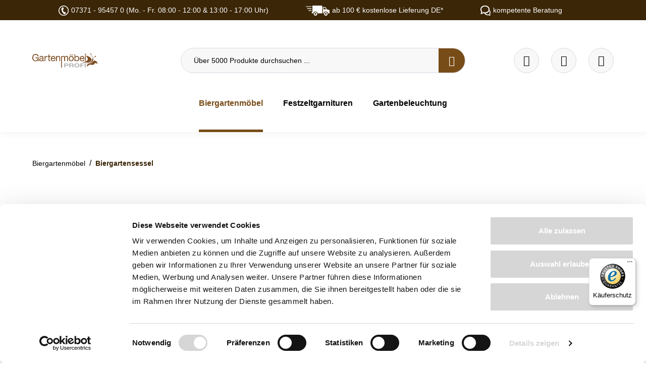

--- FILE ---
content_type: text/html; charset=UTF-8
request_url: https://www.gartenmoebel-profi.com/biergartensessel-donau
body_size: 31206
content:

<!DOCTYPE html>

<html lang="de-DE"
      itemscope="itemscope"
      data-storefront="Gartenmoebel-Profi"
      >

                                
    <head>
        
                                <!-- Start Google Consent Mode -->
        <script data-cookieconsent="ignore">
            window.dataLayer = window.dataLayer || [];

            function gtag() { dataLayer.push( arguments ); }

            gtag( 'consent', 'default', {
                ad_personalization: 'denied',
                ad_storage: 'denied',
                ad_user_data: 'denied',
                analytics_storage: 'denied',
                functionality_storage: 'denied',
                personalization_storage: 'denied',
                security_storage: 'granted',
                wait_for_update: 500
            } );
            gtag( 'set', 'ads_data_redaction', true );
            gtag( 'set', 'url_passthrough', false );
        </script>
        <!-- End Google Consent Mode-->
    
    <!-- Start Google Tag Manager -->
                <script nonce="iDda5M9EbV4=">
        dataLayer = window.dataLayer || [];
                dataLayer.push({ ecommerce: null });
                dataLayer.push({"pageTitle":"Biergartensessel Donau ","pageSubCategory":"","pageCategoryID":"","pageSubCategoryID":"","pageCountryCode":"de-DE","pageLanguageCode":"Deutsch","pageVersion":1,"pageTestVariation":"1","pageValue":1,"pageAttributes":"1","pageCategory":"Product","productID":"15074067b6d244c69a740e1a70044469","parentProductID":null,"productName":"Biergartensessel Donau","productPrice":"159.90","productEAN":"","productSku":"ha00002991","productManufacturerNumber":"","productCategory":"Biergartensessel","productCategoryID":"961fe0bdcb7a4422b8efca23d828ab32","productCurrency":"EUR","visitorLoginState":"Logged Out","visitorType":"NOT LOGGED IN","visitorLifetimeValue":0,"visitorExistingCustomer":"No"});
                        dataLayer.push({"event":"view_item","ecommerce":{"currency":"EUR","value":159.9,"items":[{"item_name":"Biergartensessel Donau","item_id":"ha00002991","price":159.9,"index":0,"item_list_name":"Category","quantity":1,"item_category":"Biergartensessel","item_list_id":"961fe0bdcb7a4422b8efca23d828ab32","item_brand":"Konway &amp; N\u00f6singer"}]}});
                                                                            var dtgsConsentHandler = 'shopwareCmp';
    </script>
    
            
                                    <script data-cookieconsent="ignore" data-usercentrics="Google Tag Manager">
                    ( function( w, d, s, l, i ) {
                        w[ l ] = w[ l ] || [];
                        w[ l ].push( {
                            'gtm.start': new Date().getTime(),
                            event: 'gtm.js'
                        } );
                        var f = d.getElementsByTagName( s )[ 0 ], j = d.createElement( s ), dl = l != 'dataLayer' ? '&l=' + l : '';
                        j.async = true;
                        j.src = 'https://www.googletagmanager.com/gtm.js?id=' + i + dl;
                        f.parentNode.insertBefore( j, f );
                    } )( window, document, 'script', 'dataLayer', 'GTM-NB2LMX' );
                </script>
                        

        <!-- End Google Tag Manager -->

            <!-- Start Cookiebot CMP-->
        <script id="Cookiebot" src="https://consent.cookiebot.com/uc.js" data-cbid="c062dbde-b9b4-4071-baa4-dad2d10a2ca7" type="text/javascript" defer></script>
        <!-- End Cookiebot CMP -->
    
                    <meta charset="utf-8">
            

                            <meta name="viewport"
                      content="width=device-width, initial-scale=1, shrink-to-fit=no">
            
                                <meta name="author"
                      content="">
                <meta name="robots"
                      content="index,follow">
                <meta name="revisit-after"
                      content="15 days">
                <meta name="keywords"
                      content="Biergartensessel Donau, Biergartensessel grün">
                <meta name="description"
                      content="Biergartensessel Donau mit pulverbeschichteten Stahlgestell und Robinienholz-Lattung ✔ 48h Lieferung möglich ✔ kompetente Fachberatung ✔ kaufen bei Gartenmöbel-Profi">
            

        
        <meta name="easycredit-api-key" content="1.de.12735.4" />
    
    
    
    
        <meta name="easycredit-payment-types" content="INSTALLMENT" />
    

                    
                        <meta property="og:type" content="website"/>
        
                    <meta property="og:site_name" content="Gartenmöbel Profi"/>
        
                    <meta property="og:url" content="https://www.gartenmoebel-profi.com/detail/15074067b6d244c69a740e1a70044469"/>
        
                                    <meta property="og:title" content="Biergartensessel Donau"/>
                    
                                    <meta property="og:description" content="Biergartensessel Donau mit pulverbeschichteten Stahlgestell und Robinienholz-Lattung ✔ 48h Lieferung möglich ✔ kompetente Fachberatung ✔ kaufen bei Gartenmöbel-Profi"/>
                    
                                    <meta property="og:image" content="https://www.gartenmoebel-profi.com/media/b8/82/b7/1667396674/gartenmoebel-logo.png?ts=1667396674"/>
                    
                    <meta name="twitter:card" content="website"/>
        
                    <meta name="twitter:site" content="Gartenmöbel Profi"/>
        
                                    <meta property="twitter:title" content="Biergartensessel Donau"/>
                    
                                    <meta property="twitter:description" content="Biergartensessel Donau mit pulverbeschichteten Stahlgestell und Robinienholz-Lattung ✔ 48h Lieferung möglich ✔ kompetente Fachberatung ✔ kaufen bei Gartenmöbel-Profi"/>
                    
                                    <meta property="twitter:image" content="https://www.gartenmoebel-profi.com/media/b8/82/b7/1667396674/gartenmoebel-logo.png?ts=1667396674"/>
                        
                            <meta 
                      content="Gartenmöbel Profi">
                <meta 
                      content="">
                <meta 
                      content="false">
                <meta 
                      content="https://www.gartenmoebel-profi.com/media/b8/82/b7/1667396674/gartenmoebel-logo.png?ts=1667396674">
            
                                            <meta name="theme-color"
                      content="#fff">
                            
                                                

            
    
                
                    
        <script type="application/ld+json">
            [{"@context":"https:\/\/schema.org\/","@type":"Product","name":"Biergartensessel Donau","description":"Der bequeme Biergartensessel \"Donau\" mit Armlehnen im traditionellen Stil  Der Klappsessel \"Donau\" \u00fcberzeugt durch das elegant geschwungene Flacheisengestell\u00a0und die markante Belattung. Durch die Armlehnen und die schulterhohe R\u00fcckenlehne\u00a0erzeugt der Klappsessel einen optimalen Sitzkomfort.  S\u00e4mtliche Beschl\u00e4ge und Schrauben sind verzinkt und dadurch witterungsbest\u00e4ndig.\u00a0Die Klappsessel sind durch das robuste Material absolut wetterfest und k\u00f6nnen den ganzen Sommer im Freien bleiben. Bei Bedarf k\u00f6nnen die Sessel platzsparend zusammengeklappt werden.Die Holzlattung besteht aus hochwertigem Robinienholz. Diese wertvollste europ\u00e4ische Holzart der Resistenzklasse 1 \u00fcbertrifft in Festigkeit und Dauerhaftigkeit viele tropischen H\u00f6lzer. Schon seit Jahrhunderten werden Schiffsmasten und Speichenr\u00e4der aus Robinienholz gefertigt. Das widerstandsf\u00e4hige Holz ist besonders wetterbest\u00e4ndig. Diese M\u00f6bel k\u00f6nnen problemlos den ganzen Sommer im Freien bleiben.","sku":"ha00002991","mpn":"ha00002991","brand":{"@type":"Brand","name":"Konway &amp; N\u00f6singer"},"image":["https:\/\/www.gartenmoebel-profi.com\/media\/d5\/7d\/2d\/1666903336\/biergartensessel-donau.jpg?ts=1666903336","https:\/\/www.gartenmoebel-profi.com\/media\/0c\/bc\/ca\/1666903937\/biergartenmoebel-donau5671601d09499.jpg?ts=1666903937"],"offers":[{"@type":"Offer","availability":"https:\/\/schema.org\/InStock","itemCondition":"https:\/\/schema.org\/NewCondition","priceCurrency":"EUR","priceValidUntil":"2026-01-29","url":"https:\/\/www.gartenmoebel-profi.com\/biergartensessel-donau","price":159.9}],"aggregateRating":{"@type":"AggregateRating","ratingValue":4.85,"bestRating":"5","ratingCount":10},"review":[{"@type":"Review","reviewRating":{"@type":"Rating","ratingValue":5.0,"bestRating":"5"},"datePublished":"2023-07-05T15:59:37","name":"Biergartenstuhl Dona","description":"Wir haben zwei St\u00fchle \"Donau\" erworben. Diese sind sehr wertig. Da wir ein komplettes Biergartenm\u00f6belset (2 Tische, 6 St\u00fchle) bereits besitzen, fehlten uns hoch zwei Hochlehner. Diese sind von vergleichbarer Qualit\u00e4t, wie die original Biergartenm\u00f6bel. - Bei der Lieferung gab es an einem Stuhl ein Problem (kleine optische M\u00e4ngel - Lack\/Holz), das das freundliche Team der Firma Gartenmoebel-Profi sofort und unkompliziert gel\u00f6st hat. Gern wieder, ich bin zufrieden.\r\nHermann Fritz","author":{"@type":"Person","name":"Kunde"}},{"@type":"Review","reviewRating":{"@type":"Rating","ratingValue":5.0,"bestRating":"5"},"datePublished":"2022-09-12T19:17:12","name":"Fantastischer Gartenstuhl","description":"Fantastische Verarbeitung, bequem und richtig stabil!","author":{"@type":"Person","name":"Kunde"}},{"@type":"Review","reviewRating":{"@type":"Rating","ratingValue":5.0,"bestRating":"5"},"datePublished":"2022-04-18T08:11:27","name":"Biergartensessel Donau","description":"Tolle St\u00fchle , robust , h\u00fcbsch und bequem, alles was ein Stuhl braucht ","author":{"@type":"Person","name":"Kunde"}},{"@type":"Review","reviewRating":{"@type":"Rating","ratingValue":4.0,"bestRating":"5"},"datePublished":"2020-04-06T17:12:23","name":"Biergartensessel Donau ","description":"Stabile Ausf\u00fchrung, gute handwerliche Arbeit, kleine M\u00e4ngel am Lack der Metallteile, aneinem Sessel\r\nwurden die Armlehnen mit Klebeband umwickelt, beim abl\u00f6sen ergaben sich an einer Armlehne Applatzungen an der Holzlasur. Ware leider erst heute erhalten.","author":{"@type":"Person","name":"Kunde"}},{"@type":"Review","reviewRating":{"@type":"Rating","ratingValue":5.0,"bestRating":"5"},"datePublished":"2019-10-28T14:52:21","name":"Schneller, sicherer Versand - perfekt verpackt","description":"Alles bestens","author":{"@type":"Person","name":"Kunde"}},{"@type":"Review","reviewRating":{"@type":"Rating","ratingValue":5.0,"bestRating":"5"},"datePublished":"2019-10-16T17:07:29","name":"BIERGARTENSESSEL DONAU","description":"Perfekt, gute und sichere Verpackung, superschnelle Lieferung.","author":{"@type":"Person","name":"Kunde"}},{"@type":"Review","reviewRating":{"@type":"Rating","ratingValue":5.0,"bestRating":"5"},"datePublished":"2018-10-22T17:03:11","name":"gut ","description":"Tolle Qualit\u00e4t. Gute Abwicklung, schnelle Lieferung. Da k\u00f6nnen wir nochmal kaufen ","author":{"@type":"Person","name":"Kunde"}},{"@type":"Review","reviewRating":{"@type":"Rating","ratingValue":4.5,"bestRating":"5"},"datePublished":"2018-06-04T10:57:25","name":"gartenm\u00f6bel ","description":"Schnelle Lieferung, tolle M\u00f6bel und sehr kulant bei kleinen Fehlern. ","author":{"@type":"Person","name":"Kunde"}},{"@type":"Review","reviewRating":{"@type":"Rating","ratingValue":5.0,"bestRating":"5"},"datePublished":"2018-04-13T17:54:04","name":"Biergartensessel Donau","description":"auf dem Sessel kann man sehr gut sitzen, er l\u00e4ssrt sich sehr leich zusammenklappen, ist gut verarbeitet, das Holz war die richtige Wahl.","author":{"@type":"Person","name":"Kunde"}},{"@type":"Review","reviewRating":{"@type":"Rating","ratingValue":5.0,"bestRating":"5"},"datePublished":"2018-04-07T17:11:10","name":"Biergartensessel Donau","description":"Die Lieferung war schnell, die Gartenm\u00f6bel sind solide verarbeitet und sehen sehr gut aus, sind nicht so klobig, passen auch auf kleinere Terrassen rauf.","author":{"@type":"Person","name":"Kunde"}}]},{"@context":"https:\/\/schema.org","@type":"BreadcrumbList","itemListElement":[{"@type":"ListItem","position":1,"name":"Biergartenm\u00f6bel","item":"https:\/\/www.gartenmoebel-profi.com\/biergartenmoebel"},{"@type":"ListItem","position":2,"name":"Biergartensessel","item":"https:\/\/www.gartenmoebel-profi.com\/biergartensessel"}]}]
        </script>
    

                    <link rel="shortcut icon"
                  href="https://www.gartenmoebel-profi.com/media/4e/d6/c0/1667396610/favicon_gartenmoebel.ico?ts=1667396610">
        
                                <link rel="apple-touch-icon"
                  href="https://www.gartenmoebel-profi.com/media/b8/82/b7/1667396674/gartenmoebel-logo.png?ts=1667396674">
                    
                        
            
    <link rel="canonical" href="https://www.gartenmoebel-profi.com/biergartensessel-donau"/>

                    <title >Biergartensessel Donau</title>
        
                                                                        <link rel="stylesheet"
                      href="https://www.gartenmoebel-profi.com/theme/4044c08ef0b3052d427c9326b58ab309/css/all.css?1769677137">
                                    
                        <script>
        window.features = {"V6_5_0_0":true,"v6.5.0.0":true,"V6_6_0_0":true,"v6.6.0.0":true,"V6_7_0_0":false,"v6.7.0.0":false,"DISABLE_VUE_COMPAT":false,"disable.vue.compat":false,"ACCESSIBILITY_TWEAKS":false,"accessibility.tweaks":false,"ADMIN_VITE":false,"admin.vite":false,"TELEMETRY_METRICS":false,"telemetry.metrics":false,"CACHE_REWORK":false,"cache.rework":false,"PAYPAL_SETTINGS_TWEAKS":false,"paypal.settings.tweaks":false};
    </script>
        
                        
    
    
                                        
            <script>
                                    window.gtagActive = true;
                    window.gtagURL = 'https://www.googletagmanager.com/gtag/js?id=UA-5926781-1';
                    window.controllerName = 'product';
                    window.actionName = 'index';
                    window.trackOrders = '1';
                    window.gtagTrackingId = 'UA-5926781-1';
                    window.dataLayer = window.dataLayer || [];
                    window.gtagConfig = {
                        'anonymize_ip': '1',
                        'cookie_domain': 'none',
                        'cookie_prefix': '_swag_ga',
                    };

                    function gtag() { dataLayer.push(arguments); }
                            </script>
            
                <script nonce="iDda5M9EbV4=">
            window.dataLayer = window.dataLayer || [];
            function gtag() { dataLayer.push(arguments); }

            (() => {
                const analyticsStorageEnabled = document.cookie.split(';').some((item) => item.trim().includes('dtgsAllowGtmTracking=1'));

                let googleAdsCookieName = 'google-ads-enabled';
                
                const adsEnabled = document.cookie.split(';').some((item) => item.trim().includes(googleAdsCookieName + '=1'));

                // Always set a default consent for consent mode v2
                gtag('consent', 'default', {
                    'ad_user_data': adsEnabled ? 'granted' : 'denied',
                    'ad_storage': adsEnabled ? 'granted' : 'denied',
                    'ad_personalization': adsEnabled ? 'granted' : 'denied',
                    'analytics_storage': analyticsStorageEnabled ? 'granted' : 'denied'
                });
            })();
        </script>
            



    

                
                            
            <script type="text/javascript"
                                src='https://www.google.com/recaptcha/api.js?render=6Lei1CYqAAAAAFHQzmtAl1GXSffy_mqLvGR2z53C'
                defer></script>
        <script>
                                        window.googleReCaptchaV3Active = true;
                    </script>
            
                
        
                                    <script>
                window.activeNavigationId = '961fe0bdcb7a4422b8efca23d828ab32';
                window.router = {
                    'frontend.cart.offcanvas': '/checkout/offcanvas',
                    'frontend.cookie.offcanvas': '/cookie/offcanvas',
                    'frontend.checkout.finish.page': '/checkout/finish',
                    'frontend.checkout.info': '/widgets/checkout/info',
                    'frontend.menu.offcanvas': '/widgets/menu/offcanvas',
                    'frontend.cms.page': '/widgets/cms',
                    'frontend.cms.navigation.page': '/widgets/cms/navigation',
                    'frontend.account.addressbook': '/widgets/account/address-book',
                    'frontend.country.country-data': '/country/country-state-data',
                    'frontend.app-system.generate-token': '/app-system/Placeholder/generate-token',
                    };
                window.salesChannelId = '7b33878023c8487499f2cd9a7ff7de8e';
            </script>
        
    <script>
    if (typeof window.router === 'object') {
        window.router['frontend.easycredit.express'] = '/easycredit/express';
    }
    </script>

                                <script>
                
                window.breakpoints = {"xs":0,"sm":576,"md":768,"lg":992,"xl":1200,"xxl":1400};
            </script>
        
                                    <script>
                    window.customerLoggedInState = 0;

                    window.wishlistEnabled = 1;
                </script>
                    
                        
                            <script>
                window.themeAssetsPublicPath = 'https://www.gartenmoebel-profi.com/theme/5126281796e744c8b566048c8ab61f82/assets/';
            </script>
        
                                                                    <script>
                        window.themeJsPublicPath = 'https://www.gartenmoebel-profi.com/theme/4044c08ef0b3052d427c9326b58ab309/js/';
                    </script>
                                            <script type="text/javascript" src="https://www.gartenmoebel-profi.com/theme/4044c08ef0b3052d427c9326b58ab309/js/storefront/storefront.js?1769677137" defer></script>
                                            <script type="text/javascript" src="https://www.gartenmoebel-profi.com/theme/4044c08ef0b3052d427c9326b58ab309/js/acris-countries-c-s/acris-countries-c-s.js?1769677137" defer></script>
                                            <script type="text/javascript" src="https://www.gartenmoebel-profi.com/theme/4044c08ef0b3052d427c9326b58ab309/js/exc-advanced-content-elements/exc-advanced-content-elements.js?1769677137" defer></script>
                                            <script type="text/javascript" src="https://www.gartenmoebel-profi.com/theme/4044c08ef0b3052d427c9326b58ab309/js/proxa-housenumber-validation-s-w6/proxa-housenumber-validation-s-w6.js?1769677137" defer></script>
                                            <script type="text/javascript" src="https://www.gartenmoebel-profi.com/theme/4044c08ef0b3052d427c9326b58ab309/js/neti-next-easy-coupon/neti-next-easy-coupon.js?1769677137" defer></script>
                                            <script type="text/javascript" src="https://www.gartenmoebel-profi.com/theme/4044c08ef0b3052d427c9326b58ab309/js/loyxx-s-w6-conversion-checkout/loyxx-s-w6-conversion-checkout.js?1769677137" defer></script>
                                            <script type="text/javascript" src="https://www.gartenmoebel-profi.com/theme/4044c08ef0b3052d427c9326b58ab309/js/payone-payment/payone-payment.js?1769677137" defer></script>
                                            <script type="text/javascript" src="https://www.gartenmoebel-profi.com/theme/4044c08ef0b3052d427c9326b58ab309/js/loyxx-full-width-product-listing/loyxx-full-width-product-listing.js?1769677137" defer></script>
                                            <script type="text/javascript" src="https://www.gartenmoebel-profi.com/theme/4044c08ef0b3052d427c9326b58ab309/js/xanten-guest-reviews/xanten-guest-reviews.js?1769677137" defer></script>
                                            <script type="text/javascript" src="https://www.gartenmoebel-profi.com/theme/4044c08ef0b3052d427c9326b58ab309/js/dtgs-google-tag-manager-sw6/dtgs-google-tag-manager-sw6.js?1769677137" defer></script>
                                            <script type="text/javascript" src="https://www.gartenmoebel-profi.com/theme/4044c08ef0b3052d427c9326b58ab309/js/swag-pay-pal/swag-pay-pal.js?1769677137" defer></script>
                                            <script type="text/javascript" src="https://www.gartenmoebel-profi.com/theme/4044c08ef0b3052d427c9326b58ab309/js/netzp-shopmanager6/netzp-shopmanager6.js?1769677137" defer></script>
                                            <script type="text/javascript" src="https://www.gartenmoebel-profi.com/theme/4044c08ef0b3052d427c9326b58ab309/js/cbax-modul-analytics/cbax-modul-analytics.js?1769677137" defer></script>
                                            <script type="text/javascript" src="https://www.gartenmoebel-profi.com/theme/4044c08ef0b3052d427c9326b58ab309/js/newsletter-sendinblue/newsletter-sendinblue.js?1769677137" defer></script>
                                            <script type="text/javascript" src="https://www.gartenmoebel-profi.com/theme/4044c08ef0b3052d427c9326b58ab309/js/verign-dv-accessibility-sw6/verign-dv-accessibility-sw6.js?1769677137" defer></script>
                                            <script type="text/javascript" src="https://www.gartenmoebel-profi.com/theme/4044c08ef0b3052d427c9326b58ab309/js/intedia-morayne/intedia-morayne.js?1769677137" defer></script>
                                            <script type="text/javascript" src="https://www.gartenmoebel-profi.com/theme/4044c08ef0b3052d427c9326b58ab309/js/easy-credit-ratenkauf/easy-credit-ratenkauf.js?1769677137" defer></script>
                                            <script type="text/javascript" src="https://www.gartenmoebel-profi.com/theme/4044c08ef0b3052d427c9326b58ab309/js/trusted-shops-easy-integration-s6/trusted-shops-easy-integration-s6.js?1769677137" defer></script>
                                            <script type="text/javascript" src="https://www.gartenmoebel-profi.com/theme/4044c08ef0b3052d427c9326b58ab309/js/gartencenter24-theme/gartencenter24-theme.js?1769677137" defer></script>
                                                        

    

    
    
    

        <script type="module" src="https://ratenkauf.easycredit.de/api/resource/webcomponents/v3/easycredit-components/easycredit-components.esm.js" defer></script>
    
    </head>

        
                
    <body class="    is-ctl-product is-act-index  show-conversion-checkout   
">

                            
    
    
            <div class="skip-to-content bg-primary-subtle text-primary-emphasis visually-hidden-focusable overflow-hidden">
            <div class="container d-flex justify-content-center">
                                                                                        <a href="#content-main" class="skip-to-content-link d-inline-flex text-decoration-underline m-1 p-2 fw-bold gap-2">
                                Zum Hauptinhalt springen
                            </a>
                                            
                                                                        <a href="#header-main-search-input" class="skip-to-content-link d-inline-flex text-decoration-underline m-1 p-2 fw-bold gap-2 d-none d-sm-block">
                                Zur Suche springen
                            </a>
                                            
                                                                        <a href="#main-navigation-menu" class="skip-to-content-link d-inline-flex text-decoration-underline m-1 p-2 fw-bold gap-2 d-none d-lg-block">
                                Zur Hauptnavigation springen
                            </a>
                                                                        </div>
        </div>
        
        
                
                
            
                            <noscript class="noscript-main">
                
    <div role="alert"
                  class="alert alert-info alert-has-icon">
                                                                        
                                                            <span class="icon icon-info" aria-hidden="true">
                                        <svg xmlns="http://www.w3.org/2000/svg" xmlns:xlink="http://www.w3.org/1999/xlink" width="24" height="24" viewBox="0 0 24 24"><defs><path d="M12 7c.5523 0 1 .4477 1 1s-.4477 1-1 1-1-.4477-1-1 .4477-1 1-1zm1 9c0 .5523-.4477 1-1 1s-1-.4477-1-1v-5c0-.5523.4477-1 1-1s1 .4477 1 1v5zm11-4c0 6.6274-5.3726 12-12 12S0 18.6274 0 12 5.3726 0 12 0s12 5.3726 12 12zM12 2C6.4772 2 2 6.4772 2 12s4.4772 10 10 10 10-4.4772 10-10S17.5228 2 12 2z" id="icons-default-info" /></defs><use xlink:href="#icons-default-info" fill="#758CA3" fill-rule="evenodd" /></svg>
                    </span>
                                                        
                                    
                    <div class="alert-content-container">
                                                    
                                                        <div class="alert-content">                                                    Um unseren Shop in vollem Umfang nutzen zu können, empfehlen wir Ihnen Javascript in Ihrem Browser zu aktivieren.
                                                                </div>                
                                                                </div>
            </div>
            </noscript>
        
    
    <!-- Google Tag Manager Noscript -->
            <noscript class="noscript-gtm">
            <iframe src="https://www.googletagmanager.com/ns.html?id=GTM-NB2LMX"
                    height="0"
                    width="0"
                    style="display:none;visibility:hidden">
            </iframe>
        </noscript>
        <!-- End Google Tag Manager Noscript -->

            <header class="header-main">
        <div class="top-promo-bar" data-dismissable="top-promo-bar">
            <div class="container">
                <div class="top-promo-bar-content usp-banner">
                    <ul class="row">
                        
    
                                                
            <li class="col-auto">
                                    
                        
                        
    
    
    
        
        
            <img src="https://www.gartenmoebel-profi.com/media/2c/ac/d6/1694761754/hotline-2.png?ts=1694761754"                          class="img-fluid footer-logo-image" loading="eager"        />
                    07371 - 95457 0 (Mo. - Fr. 08:00 - 12:00 &amp; 13:00 - 17:00 Uhr)
            </li>
                
                                                
            <li class="col-auto">
                                    
                        
                        
    
    
    
        
        
            <img src="https://www.gartenmoebel-profi.com/media/fb/41/60/1694761777/fast-shipping-1.png?ts=1694761777"                          class="img-fluid footer-logo-image" loading="eager"        />
                     ab 100 € kostenlose Lieferung DE*
            </li>
                
                                                
            <li class="col-auto">
                                    
                        
                        
    
    
    
        
        
            <img src="https://www.gartenmoebel-profi.com/media/aa/68/77/1694761790/beratung.png?ts=1694761790"                          class="img-fluid footer-logo-image" loading="eager"        />
                    kompetente Beratung
            </li>
                
                                    </ul>
                </div>
            </div>
        </div>
                    <div class="container">
                             <div class="top-bar d-none d-lg-block">
        <nav class="top-bar-nav">
            <div class="top-bar-nav-left">
            </div>

            <div class="header-search-col">
                <div class="row">
                    <div class="col-sm-auto d-none d-sm-block d-lg-none">
                        <div class="nav-main-toggle">
                            <button class="btn nav-main-toggle-btn header-actions-btn"
                                    type="button"
                                    data-offcanvas-menu="true"
                                    aria-label="Menü">

                                        <span class="icon icon-stack">
                                        <svg xmlns="http://www.w3.org/2000/svg" xmlns:xlink="http://www.w3.org/1999/xlink" width="24" height="24" viewBox="0 0 24 24"><defs><path d="M3 13c-.5523 0-1-.4477-1-1s.4477-1 1-1h18c.5523 0 1 .4477 1 1s-.4477 1-1 1H3zm0-7c-.5523 0-1-.4477-1-1s.4477-1 1-1h18c.5523 0 1 .4477 1 1s-.4477 1-1 1H3zm0 14c-.5523 0-1-.4477-1-1s.4477-1 1-1h18c.5523 0 1 .4477 1 1s-.4477 1-1 1H3z" id="icons-default-stack" /></defs><use xlink:href="#icons-default-stack" fill="#758CA3" fill-rule="evenodd" /></svg>
                    </span>
                                </button>
                        </div>
                    </div>
                </div>
            </div>

            <div class="top-bar-nav-right">
                            </div>
        </nav>
    </div>
 
        <div class="row header-actions-row">
        <div class="col-auto d-lg-none">
                            <div class="header-toggle-menu">
                                            <button class="btn nav-main-toggle-btn header-actions-btn"
                                type="button"
                                data-off-canvas-menu="true"
                                aria-label="Menü">
                                                            <svg width="20"
                                     height="11"
                                     fill="none"
                                     xmlns="http://www.w3.org/2000/svg">
                                    <path stroke="#fff" d="M0 .5h20M0 5.5h20M0 10.5h20" />
                                </svg>
                                                    </button>
                                    </div>
                    </div>
        <div class="col-lg-3 col">
                <div class="header-logo-main">
                    <a class="header-logo-main-link"
               href="/"
               title="Zur Startseite gehen">
                                    <picture class="header-logo-picture">
                                                                            
                                                                            
                                    <img src="https://www.gartenmoebel-profi.com/media/b8/82/b7/1667396674/gartenmoebel-logo.png?ts=1667396674"
             alt="Zur Startseite gehen"
             class="img-fluid header-logo-main-img"
             width="128"
             height="77"
             loading="eager"
        >
                        </picture>
                            </a>
            </div>
        </div>
        <div class="col-lg-6 d-none d-lg-block d-xl-block">
            
    <div class="collapse"
         id="searchCollapse">
        <div class="header-search">
                            <form action="/search"
                      method="get"
                      data-search-widget="true"
                      data-search-widget-options="{&quot;searchWidgetMinChars&quot;:2}"
                      data-url="/suggest?search="
                      class="header-search-form">
                                            <div class="input-group">
                                                            <input type="search"
                                       id="header-main-search-input"
                                       name="search"
                                       class="form-control header-search-input"
                                       autocomplete="off"
                                       autocapitalize="off"
                                       placeholder="Über 5000 Produkte durchsuchen ..."
                                       aria-label="Über 5000 Produkte durchsuchen ..."
                                       value=""
                                >
                            
                                <button type="submit"
            class="btn header-search-btn"
            aria-label="Suchen">
               <span class="header-search-icon">
                    <span class="custom-icon-search"></span>
            </span>
    </button>

                                                            <button class="btn header-close-btn js-search-close-btn d-none"
                                        type="button"
                                        aria-label="Die Dropdown-Suche schließen">
                                    <span class="header-close-icon">
                                                <span class="icon icon-x">
                                        <svg xmlns="http://www.w3.org/2000/svg" xmlns:xlink="http://www.w3.org/1999/xlink" width="24" height="24" viewBox="0 0 24 24"><defs><path d="m10.5858 12-7.293-7.2929c-.3904-.3905-.3904-1.0237 0-1.4142.3906-.3905 1.0238-.3905 1.4143 0L12 10.5858l7.2929-7.293c.3905-.3904 1.0237-.3904 1.4142 0 .3905.3906.3905 1.0238 0 1.4143L13.4142 12l7.293 7.2929c.3904.3905.3904 1.0237 0 1.4142-.3906.3905-1.0238.3905-1.4143 0L12 13.4142l-7.2929 7.293c-.3905.3904-1.0237.3904-1.4142 0-.3905-.3906-.3905-1.0238 0-1.4143L10.5858 12z" id="icons-default-x" /></defs><use xlink:href="#icons-default-x" fill="#758CA3" fill-rule="evenodd" /></svg>
                    </span>
                                        </span>
                                </button>
                                                    </div>
                                    </form>
                    </div>
    </div>
        </div>
        <div class="col-lg-3 col-6">
                            <div class="header-actions-col">
                    <div class="row justify-content-end flex-nowrap">
                                                                                    <div class="col-auto">
                                    <div class="header-wishlist">
                                        <a class="btn header-wishlist-btn header-actions-btn"
                                           href="/wishlist"
                                           title="Merkzettel"
                                           aria-label="Merkzettel">
                                                <span class="header-wishlist-icon">
        <div class="custom-icon-heart"></div>
    </span>
        <span class="badge badge-primary header-wishlist-badge"
          id="wishlist-basket"
          data-wishlist-storage="true"
          data-wishlist-storage-options="{&quot;listPath&quot;:&quot;\/wishlist\/list&quot;,&quot;mergePath&quot;:&quot;\/wishlist\/merge&quot;,&quot;pageletPath&quot;:&quot;\/wishlist\/merge\/pagelet&quot;}"
          data-wishlist-widget="true">
    </span>
                                        </a>
                                    </div>
                                </div>
                            
                        
                                                    <div class="col-auto">
                                <div
                                    class="header-cart"
                                    data-off-canvas-cart="true"
                                >
                                    <a class="btn header-cart-btn header-actions-btn"
                                       href="/checkout/cart"
                                       data-cart-widget="true"
                                       title="Warenkorb"
                                       aria-label="Warenkorb">
                                            <span class="header-cart-icon"><span class="custom-icon-cart"></span></span>
                                        </a>
                                </div>
                            </div>
                        
                                                    <div class="col-auto">
                                <div class="account-menu">
                                        <div class="dropdown">
            <button class="btn account-menu-btn header-actions-btn"
            type="button"
            id="accountWidget"
            data-account-menu="true"
            data-bs-toggle="dropdown"
            aria-haspopup="true"
            aria-expanded="false"
            aria-label="Ihr Konto"
            title="Ihr Konto">
        <div class="custom-icon-user"></div>
    </button>

                    <div class="dropdown-menu dropdown-menu-end account-menu-dropdown js-account-menu-dropdown"
                 aria-labelledby="accountWidget">
                

        
            <div class="offcanvas-header">
                            <button class="btn btn-light offcanvas-close js-offcanvas-close">
                                                    <span class="icon icon-x icon-sm">
                                        <svg xmlns="http://www.w3.org/2000/svg" xmlns:xlink="http://www.w3.org/1999/xlink" width="24" height="24" viewBox="0 0 24 24"><use xlink:href="#icons-default-x" fill="#758CA3" fill-rule="evenodd" /></svg>
                    </span>
                        
                                            Menü schließen
                                    </button>
                    </div>
    
            <div class="offcanvas-body">
                <div class="account-menu">
                                    <div class="dropdown-header account-menu-header">
                    Ihr Konto
                </div>
                    
                                    <div class="account-menu-login">
                                            <a href="/account/login"
                           title="Anmelden"
                           class="btn btn-primary account-menu-login-button">
                            Anmelden
                        </a>
                    
                                            <div class="account-menu-register">
                            oder <a href="/account/login"
                                                                            title="Registrieren">registrieren</a>
                        </div>
                                    </div>
                    
                    <div class="account-menu-links">
                    <div class="header-account-menu">
        <div class="card account-menu-inner">
                                        
                                                <nav class="list-group list-group-flush account-aside-list-group">
                                                                                            <a href="/account"
                                   title="Übersicht"
                                   class="list-group-item list-group-item-action account-aside-item"
                                   >
                                    Übersicht
                                </a>
                            
                                                            <a href="/account/profile"
                                   title="Persönliches Profil"
                                   class="list-group-item list-group-item-action account-aside-item"
                                   >
                                    Persönliches Profil
                                </a>
                            
                                                            <a href="/account/address"
                                   title="Adressen"
                                   class="list-group-item list-group-item-action account-aside-item"
                                   >
                                    Adressen
                                </a>
                            
                                                                                                                        <a href="/account/payment"
                                   title="Zahlungsarten"
                                   class="list-group-item list-group-item-action account-aside-item"
                                   >
                                    Zahlungsarten
                                </a>
                                                            
                                                            <a href="/account/order"
                                   title="Bestellungen"
                                   class="list-group-item list-group-item-action account-aside-item"
                                   >
                                    Bestellungen
                                </a>
                                                    

                        <a
                href="/EasyCoupon/list"
                title="Meine Gutscheine"
                class="list-group-item list-group-item-action account-aside-item"
            >
                Meine Gutscheine
            </a>
            


                        
            <a href="/account/card/overview" title="Kreditkarten" class="                list-group-item
                list-group-item-action
                account-aside-item

                            ">
                Kreditkarten
            </a>
                                </nav>
                            
                                                </div>
    </div>
            </div>
            </div>
        </div>
                </div>
            </div>
                                </div>
                            </div>
                        
                    </div>
                </div>
                    </div>
    </div>
            <div class="d-xl-none d-lg-none d-sm-block d-md-block">
            
    <div class="collapse"
         id="searchCollapse">
        <div class="header-search">
                            <form action="/search"
                      method="get"
                      data-search-widget="true"
                      data-search-widget-options="{&quot;searchWidgetMinChars&quot;:2}"
                      data-url="/suggest?search="
                      class="header-search-form">
                                            <div class="input-group">
                                                            <input type="search"
                                       id="header-main-search-input"
                                       name="search"
                                       class="form-control header-search-input"
                                       autocomplete="off"
                                       autocapitalize="off"
                                       placeholder="Über 5000 Produkte durchsuchen ..."
                                       aria-label="Über 5000 Produkte durchsuchen ..."
                                       value=""
                                >
                            
                                <button type="submit"
            class="btn header-search-btn"
            aria-label="Suchen">
               <span class="header-search-icon">
                    <span class="custom-icon-search"></span>
            </span>
    </button>

                                                            <button class="btn header-close-btn js-search-close-btn d-none"
                                        type="button"
                                        aria-label="Die Dropdown-Suche schließen">
                                    <span class="header-close-icon">
                                                <span class="icon icon-x">
                                        <svg xmlns="http://www.w3.org/2000/svg" xmlns:xlink="http://www.w3.org/1999/xlink" width="24" height="24" viewBox="0 0 24 24"><use xlink:href="#icons-default-x" fill="#758CA3" fill-rule="evenodd" /></svg>
                    </span>
                                        </span>
                                </button>
                                                    </div>
                                    </form>
                    </div>
    </div>
        </div>
    
                <div class="main-navigation"
         id="mainNavigation"
         data-flyout-menu="true">
                    <div class="container">
                                    <nav class="nav main-navigation-menu"
                        id="main-navigation-menu"
                        aria-label="Hauptnavigation"
                        itemscope="itemscope"
                        >
                        
                        
                                                    
                                                                                            
                                                                                                            <a class="nav-link main-navigation-link nav-item-4d830090f90f40cb86d97eb0fc13245b  active"
                                           href="https://www.gartenmoebel-profi.com/biergartenmoebel"
                                           
                                           data-flyout-menu-trigger="4d830090f90f40cb86d97eb0fc13245b"                                                                                      title="Biergartenmöbel">
                                            <div class="main-navigation-link-text">
                                                <span >Biergartenmöbel</span>
                                            </div>
                                        </a>
                                                                                                                                                                                                        
                                                                                                            <a class="nav-link main-navigation-link nav-item-4bdcb2bb84e74eeba0ddaff8abd4e75d "
                                           href="https://www.gartenmoebel-profi.com/festzeltgarnituren-in-brauerei-qualitaet"
                                           
                                                                                                                                 title="Festzeltgarnituren">
                                            <div class="main-navigation-link-text">
                                                <span >Festzeltgarnituren</span>
                                            </div>
                                        </a>
                                                                                                                                                                                                        
                                                                                                            <a class="nav-link main-navigation-link nav-item-43143a78bc244e14b9d6f2959ef16edd "
                                           href="https://www.gartenmoebel-profi.com/gartenbeleuchtung-12-volt"
                                           
                                           data-flyout-menu-trigger="43143a78bc244e14b9d6f2959ef16edd"                                                                                      title="Gartenbeleuchtung">
                                            <div class="main-navigation-link-text">
                                                <span >Gartenbeleuchtung</span>
                                            </div>
                                        </a>
                                                                                                                                                                                    </nav>
                
                                                                                                                                                                                                                                                                                                                    
                                                                        <div class="navigation-flyouts">
                                                                                                                                                            <div class="navigation-flyout"
         data-flyout-menu-id="4d830090f90f40cb86d97eb0fc13245b">
        <div class="container-fluid">
                                                                                                
        <div class="row navigation-flyout-bar">
        <div class="container">
            <div class="row">
                                    <div class="col">
                        <div class="navigation-flyout-category-link">
                                                                                                <a class="nav-link"
                                       href="https://www.gartenmoebel-profi.com/biergartenmoebel"
                                       
                                       title="Biergartenmöbel">
                                                                                    Zur gesamten Kategorie Biergartenmöbel
                                            <span class="custom-icon-arrow-right"></span>
                                                                            </a>
                                                                                    </div>
                    </div>
                
                                            </div>
        </div>
    </div>


        <div class="navigation-flyout-content">
        <div class="container">
            <div class="row">

                                    <div class="col-auto">
                        <div class="navigation-flyout-categories">
                                                                                            
                    
    
    <div class="row navigation-flyout-categories is-level-0">
                                            
                <div class="col-4 navigation-flyout-col">
                                    <a class="nav-item nav-link navigation-flyout-link is-level-0 active"
                   href="https://www.gartenmoebel-profi.com/biergartensessel"
                   
                                      title="Biergartensessel">
                    <span >Biergartensessel</span>
                </a>
                    
                                                                            
        
    
    <div class="navigation-flyout-categories is-level-1">
            </div>
                                            
            </div>
                                            
                <div class="col-4 navigation-flyout-col">
                                    <a class="nav-item nav-link navigation-flyout-link is-level-0"
                   href="https://www.gartenmoebel-profi.com/biergartentische"
                   
                                      title="Biergartentische">
                    <span >Biergartentische</span>
                </a>
                    
                                                                            
        
    
    <div class="navigation-flyout-categories is-level-1">
            </div>
                                            
            </div>
            </div>
                        
                                                    </div>
                    </div>
                
                                                                </div>
        </div>
    </div>
                                                        
                    </div>
    </div>
                                                                                                                                                                                                                                                <div class="navigation-flyout"
         data-flyout-menu-id="43143a78bc244e14b9d6f2959ef16edd">
        <div class="container-fluid">
                                                                                                
        <div class="row navigation-flyout-bar">
        <div class="container">
            <div class="row">
                                    <div class="col">
                        <div class="navigation-flyout-category-link">
                                                                                                <a class="nav-link"
                                       href="https://www.gartenmoebel-profi.com/gartenbeleuchtung-12-volt"
                                       
                                       title="Gartenbeleuchtung">
                                                                                    Zur gesamten Kategorie Gartenbeleuchtung
                                            <span class="custom-icon-arrow-right"></span>
                                                                            </a>
                                                                                    </div>
                    </div>
                
                                            </div>
        </div>
    </div>


        <div class="navigation-flyout-content">
        <div class="container">
            <div class="row">

                                    <div class="col-auto">
                        <div class="navigation-flyout-categories">
                                                                                            
                    
    
    <div class="row navigation-flyout-categories is-level-0">
                                            
                <div class="col-4 navigation-flyout-col">
                                    <a class="nav-item nav-link navigation-flyout-link is-level-0"
                   href="https://www.gartenmoebel-profi.com/standleuchten"
                   
                                      title="Standleuchten">
                    <span >Standleuchten</span>
                </a>
                    
                                                                            
        
    
    <div class="navigation-flyout-categories is-level-1">
            </div>
                                            
            </div>
                                            
                <div class="col-4 navigation-flyout-col">
                                    <a class="nav-item nav-link navigation-flyout-link is-level-0"
                   href="https://www.gartenmoebel-profi.com/spotstrahler"
                   
                                      title="Spotstrahler">
                    <span >Spotstrahler</span>
                </a>
                    
                                                                            
        
    
    <div class="navigation-flyout-categories is-level-1">
            </div>
                                            
            </div>
                                            
                <div class="col-4 navigation-flyout-col">
                                    <a class="nav-item nav-link navigation-flyout-link is-level-0"
                   href="https://www.gartenmoebel-profi.com/einbauleuchten"
                   
                                      title="Einbauleuchten">
                    <span >Einbauleuchten</span>
                </a>
                    
                                                                            
        
    
    <div class="navigation-flyout-categories is-level-1">
            </div>
                                            
            </div>
                                            
                <div class="col-4 navigation-flyout-col">
                                    <a class="nav-item nav-link navigation-flyout-link is-level-0"
                   href="https://www.gartenmoebel-profi.com/wandleuchten"
                   
                                      title="Wandleuchten">
                    <span >Wandleuchten</span>
                </a>
                    
                                                                            
        
    
    <div class="navigation-flyout-categories is-level-1">
            </div>
                                            
            </div>
                                            
                <div class="col-4 navigation-flyout-col">
                                    <a class="nav-item nav-link navigation-flyout-link is-level-0"
                   href="https://www.gartenmoebel-profi.com/sonstige-leuchten"
                   
                                      title="sonstige Leuchten">
                    <span >sonstige Leuchten</span>
                </a>
                    
                                                                            
        
    
    <div class="navigation-flyout-categories is-level-1">
            </div>
                                            
            </div>
                                            
                <div class="col-4 navigation-flyout-col">
                                    <a class="nav-item nav-link navigation-flyout-link is-level-0"
                   href="https://www.gartenmoebel-profi.com/transformatoren"
                   
                                      title="Transformatoren">
                    <span >Transformatoren</span>
                </a>
                    
                                                                            
        
    
    <div class="navigation-flyout-categories is-level-1">
            </div>
                                            
            </div>
                                            
                <div class="col-4 navigation-flyout-col">
                                    <a class="nav-item nav-link navigation-flyout-link is-level-0"
                   href="https://www.gartenmoebel-profi.com/kabel-und-zubehoer"
                   
                                      title="Kabel und Zubehör">
                    <span >Kabel und Zubehör</span>
                </a>
                    
                                                                            
        
    
    <div class="navigation-flyout-categories is-level-1">
            </div>
                                            
            </div>
                                            
                <div class="col-4 navigation-flyout-col">
                                    <a class="nav-item nav-link navigation-flyout-link is-level-0"
                   href="https://www.gartenmoebel-profi.com/led-leuchtmittel-ersatzteile"
                   
                                      title="LED-Leuchtmittel">
                    <span >LED-Leuchtmittel</span>
                </a>
                    
                                                                            
        
    
    <div class="navigation-flyout-categories is-level-1">
            </div>
                                            
            </div>
            </div>
                        
                                                    </div>
                    </div>
                
                                                                </div>
        </div>
    </div>
                                                        
                    </div>
    </div>
                                                                                                                                        </div>
                                                                                        </div>
            </div>
                </div>
            </header>

        
                                    <div class="d-none js-navigation-offcanvas-initial-content">
                                            

        
            <div class="offcanvas-header">
                            <button class="btn btn-light offcanvas-close js-offcanvas-close">
                                                    <span class="icon icon-x icon-sm">
                                        <svg xmlns="http://www.w3.org/2000/svg" xmlns:xlink="http://www.w3.org/1999/xlink" width="24" height="24" viewBox="0 0 24 24"><use xlink:href="#icons-default-x" fill="#758CA3" fill-rule="evenodd" /></svg>
                    </span>
                        
                                            Menü schließen
                                    </button>
                    </div>
    
            <div class="offcanvas-body">
                
    
        
    <div class="navigation-offcanvas-container js-navigation-offcanvas">
        <div class="navigation-offcanvas-overlay-content js-navigation-offcanvas-overlay-content">
            
                                
    <a class="nav-item nav-link is-back-link navigation-offcanvas-link js-navigation-offcanvas-link"
       href="/widgets/menu/offcanvas?navigationId=4d830090f90f40cb86d97eb0fc13245b"
       
       title="Zurück">
                    <span class="navigation-offcanvas-link-icon js-navigation-offcanvas-loading-icon">
                <span class="icon custom-icon-arrow-left"></span>
        </span>

            <span >
            Zurück
        </span>
            </a>
            
            <ul class="list-unstyled navigation-offcanvas-list">
                                    
    <li class="navigation-offcanvas-list-item">
            <a class="nav-item nav-link show-offcanvas-category-link is-current-category"
       href="https://www.gartenmoebel-profi.com/biergartensessel"
       
              title="Biergartensessel">
                    <span >
                    Biergartensessel anzeigen
                </span>
            </a>
    </li>
                
                                            </ul>
        </div>
    </div>
        </div>
                                        </div>
                    
                    <main class="content-main" id="content-main">
                                    <div class="flashbags container">
                                            </div>
                
                    <div class="container-main">
                        <div class="cms-breadcrumb container">
                                        <div class="cms-breadcrumb">
                <div class="container container-breadcrumb">
                    <nav aria-label="breadcrumb">
                                            
        
                    <nav aria-label="breadcrumb">
                                    <ol class="breadcrumb"
                        itemscope
                        >
                                                                                
                                                
                
                                            
                                <li class="breadcrumb-item"
    >
            <a href="https://www.gartenmoebel-profi.com/biergartenmoebel"
           class="breadcrumb-link "
           title="Biergartenmöbel"
                      >
            <link 
                  href="https://www.gartenmoebel-profi.com/biergartenmoebel"/>
            <span class="breadcrumb-title" >Biergartenmöbel</span>
        </a>
        <meta  content="4d830090f90f40cb86d97eb0fc13245b"/>
    </li>
        
                                                
                                        <div class="breadcrumb-placeholder">
            /
        </div>
                                                                                    
                                                
                
                                            
                                <li class="breadcrumb-item"
    aria-current="page">
            <a href="https://www.gartenmoebel-profi.com/biergartensessel"
           class="breadcrumb-link  is-active"
           title="Biergartensessel"
                      >
            <link 
                  href="https://www.gartenmoebel-profi.com/biergartensessel"/>
            <span class="breadcrumb-title" >Biergartensessel</span>
        </a>
        <meta  content="961fe0bdcb7a4422b8efca23d828ab32"/>
    </li>
        
                                                
                                                                            </ol>
                            </nav>
            
                    </nav>
                </div>
            </div>
                </div>

                                            <div class="cms-page" itemscope >
                                            
    <div class="cms-sections">
                                            
            
            
            
                                        
                                    
                                <div class="cms-section  pos-0 cms-section-default"
                     style="">

                                <div class="cms-section-default boxed">
                                    
                
                
    
    
    
    
            
    
                
            
    <div class="cms-block  pos-0 cms-block-gallery-buybox position-relative"
         style=";">

            
    
    
                    <div class="cms-block-container"
                 style="padding: 35px 0 0 0;">
                                    <div class="cms-block-container-row row cms-row ">
                                                            
        <div class="col-12 d-lg-none product-detail-mobile-data">
                                                                            
    
            <div class="product-detail-reviews">
                        
                
    
                
            <div class="product-review-rating">
                                                                
    <span class="product-review-point">
            <div class="point-container">
            <div class="point-rating point-full">
                <span class="icon custom-icon-star"></span>
            </div>
        </div>
        </span>
                                                    
    <span class="product-review-point">
            <div class="point-container">
            <div class="point-rating point-full">
                <span class="icon custom-icon-star"></span>
            </div>
        </div>
        </span>
                                                    
    <span class="product-review-point">
            <div class="point-container">
            <div class="point-rating point-full">
                <span class="icon custom-icon-star"></span>
            </div>
        </div>
        </span>
                                                    
    <span class="product-review-point">
            <div class="point-container">
            <div class="point-rating point-full">
                <span class="icon custom-icon-star"></span>
            </div>
        </div>
        </span>
                            
                                            
    <span class="product-review-point">
            <div class="point-container">
            <div class="point-rating point-partial-placeholder">
                <span class="icon custom-icon-star"></span>
            </div>
            <div class="point-rating point-partial" style="clip-path: inset(0 25% 0 0)">
                <span class="icon custom-icon-star"></span>
            </div>
        </div>
            </span>
            
                        <p class="product-review-rating-alt-text visually-hidden">
                Durchschnittliche Bewertung von 4.8 von 5 Sternen
            </p>
        </div>
    
            <a data-bs-toggle="tab"
            class="product-detail-reviews-link"
            data-offcanvas-tabs="true"
            data-remote-click="true"
            data-remote-click-options='{&quot;selector&quot;:&quot;#review-tab-15074067b6d244c69a740e1a70044469&quot;,&quot;scrollToElement&quot;:true}'
            href="#review-tab-15074067b6d244c69a740e1a70044469-pane"
            aria-controls="review-tab-pane">
            (16)
            Bewertungen anzeigen
            </a>
        </div>
                                        
                                        <h1 class="product-detail-name h3 mb-4" >
        Biergartensessel Donau
    </h1>
                        
    
    
                
    
            <div class="product-detail-description mb-3">
            <p>Maße in cm: H 94 x B 52 x T 45 <br>Gestellfarbe: grün<br>mit Armlehnen, Robinienholz</p>
        </div>
    
                                        </div>

        <div class="col-lg-6 product-detail-media" data-cms-element-id="dcb35080516e4564b85299175c34346f">
                                                            
                                                        
                                                                                                    
                
        
            
    
    
                
    
    <div class="cms-element-image-gallery">
                    
            
                                        
                            <div class="row gallery-slider-row is-loading js-gallery-zoom-modal-container"
                                                    data-magnifier="true"
                                                                            data-magnifier-options='{"keepAspectRatioOnZoom":true}'
                                                                    data-gallery-slider="true"
                    data-gallery-slider-options='{&quot;slider&quot;:{&quot;navPosition&quot;:&quot;bottom&quot;,&quot;speed&quot;:500,&quot;gutter&quot;:0,&quot;controls&quot;:true,&quot;autoHeight&quot;:true,&quot;startIndex&quot;:1},&quot;thumbnailSlider&quot;:{&quot;items&quot;:5,&quot;slideBy&quot;:4,&quot;controls&quot;:true,&quot;startIndex&quot;:1,&quot;responsive&quot;:{&quot;xs&quot;:{&quot;enabled&quot;:false,&quot;controls&quot;:false},&quot;sm&quot;:{&quot;enabled&quot;:false,&quot;controls&quot;:false},&quot;md&quot;:{&quot;axis&quot;:&quot;vertical&quot;},&quot;lg&quot;:{&quot;axis&quot;:&quot;vertical&quot;},&quot;xl&quot;:{&quot;axis&quot;:&quot;vertical&quot;},&quot;xxl&quot;:{&quot;axis&quot;:&quot;vertical&quot;}}}}'
                        >

                                            <div class="gallery-slider-col col order-1 order-md-2"
                             data-zoom-modal="true">

                                <div class="product-badges">
            
        
        
        
    
                            
                                </div>
                                                        <div class="base-slider gallery-slider">
                                                                                                                                                                                                                                                        <div class="gallery-slider-container"
                                                     data-gallery-slider-container="true">
                                                                                                                                                                                                                                        <div class="gallery-slider-item-container">
                                                                    <div class="gallery-slider-item is-standard js-magnifier-container"
                                                                                                                                                >
                                                                        
                                                                                                                                                            
        
                            
                            
                            
                        
                        
    
    
    
                    
                
        
                
                    
            <img src="https://www.gartenmoebel-profi.com/media/d5/7d/2d/1666903336/biergartensessel-donau.jpg?ts=1666903336"                             srcset="https://www.gartenmoebel-profi.com/thumbnail/d5/7d/2d/1666903336/biergartensessel-donau_400x400.jpg?ts=1670314033 400w, https://www.gartenmoebel-profi.com/thumbnail/d5/7d/2d/1666903336/biergartensessel-donau_1920x1920.jpg?ts=1670314033 1920w, https://www.gartenmoebel-profi.com/thumbnail/d5/7d/2d/1666903336/biergartensessel-donau_800x800.jpg?ts=1670314033 800w"                                          class="img-fluid gallery-slider-image magnifier-image js-magnifier-image" title="biergartensessel-donau" data-full-image="https://www.gartenmoebel-profi.com/media/d5/7d/2d/1666903336/biergartensessel-donau.jpg?ts=1666903336" tabindex="0"  fetchpriority="high" loading="eager"        />
                                                                            </div>
                                                                </div>
                                                                                                                                                                                                                                                <div class="gallery-slider-item-container">
                                                                    <div class="gallery-slider-item is-standard js-magnifier-container"
                                                                                                                                                >
                                                                        
                                                                                                                                                            
        
                            
        
                            
                        
                        
    
    
    
                    
                
        
                
                    
            <img src="https://www.gartenmoebel-profi.com/media/0c/bc/ca/1666903937/biergartenmoebel-donau5671601d09499.jpg?ts=1666903937"                             srcset="https://www.gartenmoebel-profi.com/thumbnail/0c/bc/ca/1666903937/biergartenmoebel-donau5671601d09499_1920x1920.jpg?ts=1670312806 1920w, https://www.gartenmoebel-profi.com/thumbnail/0c/bc/ca/1666903937/biergartenmoebel-donau5671601d09499_800x800.jpg?ts=1670312806 800w, https://www.gartenmoebel-profi.com/thumbnail/0c/bc/ca/1666903937/biergartenmoebel-donau5671601d09499_400x400.jpg?ts=1670312806 400w"                                          class="img-fluid gallery-slider-image magnifier-image js-magnifier-image" title="biergartenmoebel-donau5671601d09499" data-full-image="https://www.gartenmoebel-profi.com/media/0c/bc/ca/1666903937/biergartenmoebel-donau5671601d09499.jpg?ts=1666903937" tabindex="0"  loading="eager"        />
                                                                            </div>
                                                                </div>
                                                                                                                                                                                                                        </div>
                                            
                                            
                                                                                                                                                <div class="gallery-slider-controls"
                                                         data-gallery-slider-controls="true">
                                                                                                                                                                                    <button class="base-slider-controls-prev gallery-slider-controls-prev is-nav-prev-inside"
                                                                        aria-label="Vorheriges">
                                                                                                                                            <span class="custom-icon-arrow-left"></span>
                                                                                                                                    </button>
                                                            
                                                                                                                            <button class="base-slider-controls-next gallery-slider-controls-next is-nav-next-inside"
                                                                        aria-label="Nächstes">
                                                                                                                                            <span class="custom-icon-arrow-right"></span>
                                                                                                                                    </button>
                                                                                                                                                                        </div>
                                                                                                                                                                                                        
                                                                                                                                                <div class="base-slider-dots ">
                                                                                                                                                                                                        <button
                                                            class="base-slider-dot"
                                                            data-nav-dot="1"
                                                            aria-label="Zeige Bild 1 von 2"
                                                            tabindex="-1">
                                                        </button>
                                                                                                                                                                                                                <button
                                                            class="base-slider-dot"
                                                            data-nav-dot="2"
                                                            aria-label="Zeige Bild 2 von 2"
                                                            tabindex="-1">
                                                        </button>
                                                                                                                                                                                        </div>
                                                                    
                                                            </div>
                        </div>
                    
                                                                        <div class="gallery-slider-thumbnails-col col-0 col-md-auto order-2 order-md-1 is-left">
                                <div class="gallery-slider-thumbnails-container">
                                                                                                                    <div class="gallery-slider-thumbnails"
                                             data-gallery-slider-thumbnails="true">
                                                                                                                                                                                                        <div class="gallery-slider-thumbnails-item">
                                                                                                                            <div class="gallery-slider-thumbnails-item-inner">
                                                                    
                                                                                                                                                                                                                                                                                            
                                                                                                                                                                                                                                        
                                                                                                
                        
                        
    
    
    
                    
                
        
                
                    
            <img src="https://www.gartenmoebel-profi.com/media/d5/7d/2d/1666903336/biergartensessel-donau.jpg?ts=1666903336"                             srcset="https://www.gartenmoebel-profi.com/thumbnail/d5/7d/2d/1666903336/biergartensessel-donau_400x400.jpg?ts=1670314033 400w, https://www.gartenmoebel-profi.com/thumbnail/d5/7d/2d/1666903336/biergartensessel-donau_1920x1920.jpg?ts=1670314033 1920w, https://www.gartenmoebel-profi.com/thumbnail/d5/7d/2d/1666903336/biergartensessel-donau_800x800.jpg?ts=1670314033 800w"                                 sizes="200px"
                                         class="gallery-slider-thumbnails-image" title="biergartensessel-donau"  loading="eager"        />
                                                                                                                                                                                                                </div>
                                                                                                                    </div>
                                                                                                                                                                                                                <div class="gallery-slider-thumbnails-item">
                                                                                                                            <div class="gallery-slider-thumbnails-item-inner">
                                                                    
                                                                                                                                                                                                                                                                                            
                                                                                                                                                                                                                                        
                                                                                                
                        
                        
    
    
    
                    
                
        
                
                    
            <img src="https://www.gartenmoebel-profi.com/media/0c/bc/ca/1666903937/biergartenmoebel-donau5671601d09499.jpg?ts=1666903937"                             srcset="https://www.gartenmoebel-profi.com/thumbnail/0c/bc/ca/1666903937/biergartenmoebel-donau5671601d09499_1920x1920.jpg?ts=1670312806 1920w, https://www.gartenmoebel-profi.com/thumbnail/0c/bc/ca/1666903937/biergartenmoebel-donau5671601d09499_800x800.jpg?ts=1670312806 800w, https://www.gartenmoebel-profi.com/thumbnail/0c/bc/ca/1666903937/biergartenmoebel-donau5671601d09499_400x400.jpg?ts=1670312806 400w"                                 sizes="200px"
                                         class="gallery-slider-thumbnails-image" title="biergartenmoebel-donau5671601d09499"  loading="eager"        />
                                                                                                                                                                                                                </div>
                                                                                                                    </div>
                                                                                                                                                                                        </div>
                                    
                                    
                                                                            <div data-thumbnail-slider-controls="true" class="gallery-slider-thumbnails-controls">
                                                                                            <button class="base-slider-controls-prev gallery-slider-thumbnails-controls-prev">
                                                                                                            <span class="custom-icon-arrow-up"></span>
                                                                                                    </button>
                                            
                                                                                            <button class="base-slider-controls-next gallery-slider-thumbnails-controls-next">
                                                                                                            <span class="custom-icon-arrow-down"></span>
                                                                                                    </button>
                                                                                    </div>
                                                                    </div>
                            </div>
                                            
                                                                        <div class="zoom-modal-wrapper">
                                                                    <div class="modal is-fullscreen zoom-modal js-zoom-modal"
                                         data-image-zoom-modal="true"
                                         tabindex="-1"
                                         role="dialog">
                                                                                    <div class="modal-dialog"
                                                 role="document">
                                                                                                    <div class="modal-content" data-modal-gallery-slider="true">
                                                                                                                                                                                <button type="button"
                                                                    class="btn-close close"
                                                                    data-bs-dismiss="modal"
                                                                    aria-label="Close">
                                                                                                                                                                                            </button>
                                                        
                                                        
                                                                                                                    <div class="modal-body">
                                                                                                                                                                                                        <div class="zoom-modal-actions btn-group"
                                                                         role="group"
                                                                         aria-label="zoom actions">

                                                                                                                                                    <button class="btn btn-light image-zoom-btn js-image-zoom-out">
                                                                                                                                                                            <span class="icon icon-minus-circle">
                                        <svg xmlns="http://www.w3.org/2000/svg" xmlns:xlink="http://www.w3.org/1999/xlink" width="24" height="24" viewBox="0 0 24 24"><defs><path d="M24 12c0 6.6274-5.3726 12-12 12S0 18.6274 0 12 5.3726 0 12 0s12 5.3726 12 12zM12 2C6.4772 2 2 6.4772 2 12s4.4772 10 10 10 10-4.4772 10-10S17.5228 2 12 2zM7 13c-.5523 0-1-.4477-1-1s.4477-1 1-1h10c.5523 0 1 .4477 1 1s-.4477 1-1 1H7z" id="icons-default-minus-circle" /></defs><use xlink:href="#icons-default-minus-circle" fill="#758CA3" fill-rule="evenodd" /></svg>
                    </span>
                                                                                                                                                                </button>
                                                                        
                                                                                                                                                    <button class="btn btn-light image-zoom-btn js-image-zoom-reset">
                                                                                                                                                                            <span class="icon icon-screen-minimize">
                                        <svg xmlns="http://www.w3.org/2000/svg" xmlns:xlink="http://www.w3.org/1999/xlink" width="24" height="24" viewBox="0 0 24 24"><defs><path d="M18.4142 7H22c.5523 0 1 .4477 1 1s-.4477 1-1 1h-6c-.5523 0-1-.4477-1-1V2c0-.5523.4477-1 1-1s1 .4477 1 1v3.5858l5.2929-5.293c.3905-.3904 1.0237-.3904 1.4142 0 .3905.3906.3905 1.0238 0 1.4143L18.4142 7zM17 18.4142V22c0 .5523-.4477 1-1 1s-1-.4477-1-1v-6c0-.5523.4477-1 1-1h6c.5523 0 1 .4477 1 1s-.4477 1-1 1h-3.5858l5.293 5.2929c.3904.3905.3904 1.0237 0 1.4142-.3906.3905-1.0238.3905-1.4143 0L17 18.4142zM7 5.5858V2c0-.5523.4477-1 1-1s1 .4477 1 1v6c0 .5523-.4477 1-1 1H2c-.5523 0-1-.4477-1-1s.4477-1 1-1h3.5858L.2928 1.7071C-.0975 1.3166-.0975.6834.2929.293c.3906-.3905 1.0238-.3905 1.4143 0L7 5.5858zM5.5858 17H2c-.5523 0-1-.4477-1-1s.4477-1 1-1h6c.5523 0 1 .4477 1 1v6c0 .5523-.4477 1-1 1s-1-.4477-1-1v-3.5858l-5.2929 5.293c-.3905.3904-1.0237.3904-1.4142 0-.3905-.3906-.3905-1.0238 0-1.4143L5.5858 17z" id="icons-default-screen-minimize" /></defs><use xlink:href="#icons-default-screen-minimize" fill="#758CA3" fill-rule="evenodd" /></svg>
                    </span>
                                                                                                                                                                </button>
                                                                        
                                                                                                                                                    <button class="btn btn-light image-zoom-btn js-image-zoom-in">
                                                                                                                                                                            <span class="icon icon-plus-circle">
                                        <svg xmlns="http://www.w3.org/2000/svg" xmlns:xlink="http://www.w3.org/1999/xlink" width="24" height="24" viewBox="0 0 24 24"><defs><path d="M11 11V7c0-.5523.4477-1 1-1s1 .4477 1 1v4h4c.5523 0 1 .4477 1 1s-.4477 1-1 1h-4v4c0 .5523-.4477 1-1 1s-1-.4477-1-1v-4H7c-.5523 0-1-.4477-1-1s.4477-1 1-1h4zm1-9C6.4772 2 2 6.4772 2 12s4.4772 10 10 10 10-4.4772 10-10S17.5228 2 12 2zm12 10c0 6.6274-5.3726 12-12 12S0 18.6274 0 12 5.3726 0 12 0s12 5.3726 12 12z" id="icons-default-plus-circle" /></defs><use xlink:href="#icons-default-plus-circle" fill="#758CA3" fill-rule="evenodd" /></svg>
                    </span>
                                                                                                                                                                </button>
                                                                                                                                            </div>
                                                                
                                                                
                                                                                                                                                                                                        <div class="gallery-slider"
                                                                         data-gallery-slider-container=true>
                                                                                                                                                                                                                                                                                                                        <div class="gallery-slider-item">
                                                                                                                                                                                    <div class="image-zoom-container"
                                                                                                 data-image-zoom="true">
                                                                                                
                                                                                                                                                                                                                                                                                                                                                                                                                                                                                                                            
                                                                                                                    
            
            
    
    
    
                    
                
        
                
                    
            <img data-src="https://www.gartenmoebel-profi.com/media/d5/7d/2d/1666903336/biergartensessel-donau.jpg?ts=1666903336"                             data-srcset="https://www.gartenmoebel-profi.com/media/d5/7d/2d/1666903336/biergartensessel-donau.jpg?ts=1666903336 401w, https://www.gartenmoebel-profi.com/thumbnail/d5/7d/2d/1666903336/biergartensessel-donau_400x400.jpg?ts=1670314033 400w, https://www.gartenmoebel-profi.com/thumbnail/d5/7d/2d/1666903336/biergartensessel-donau_1920x1920.jpg?ts=1670314033 1920w, https://www.gartenmoebel-profi.com/thumbnail/d5/7d/2d/1666903336/biergartensessel-donau_800x800.jpg?ts=1670314033 800w"                                          class="gallery-slider-image js-image-zoom-element js-load-img" title="biergartensessel-donau" tabindex="0" loading="eager"        />
                                                                                                                                                                                                                                                                                                                                                                                                            </div>
                                                                                                                                                                                                                                                                                                                                                                                                                                                                                                                                                                </div>
                                                                                                                                                                                                                                                                                                                                <div class="gallery-slider-item">
                                                                                                                                                                                    <div class="image-zoom-container"
                                                                                                 data-image-zoom="true">
                                                                                                
                                                                                                                                                                                                                                                                                                                                                                                                                                                                                                                            
                                                                                                                    
            
            
    
    
    
                    
                
        
                
                    
            <img data-src="https://www.gartenmoebel-profi.com/media/0c/bc/ca/1666903937/biergartenmoebel-donau5671601d09499.jpg?ts=1666903937"                             data-srcset="https://www.gartenmoebel-profi.com/media/0c/bc/ca/1666903937/biergartenmoebel-donau5671601d09499.jpg?ts=1666903937 1921w, https://www.gartenmoebel-profi.com/thumbnail/0c/bc/ca/1666903937/biergartenmoebel-donau5671601d09499_1920x1920.jpg?ts=1670312806 1920w, https://www.gartenmoebel-profi.com/thumbnail/0c/bc/ca/1666903937/biergartenmoebel-donau5671601d09499_800x800.jpg?ts=1670312806 800w, https://www.gartenmoebel-profi.com/thumbnail/0c/bc/ca/1666903937/biergartenmoebel-donau5671601d09499_400x400.jpg?ts=1670312806 400w"                                          class="gallery-slider-image js-image-zoom-element js-load-img" title="biergartenmoebel-donau5671601d09499" tabindex="0" loading="eager"        />
                                                                                                                                                                                                                                                                                                                                                                                                            </div>
                                                                                                                                                                                                                                                                                                                                                                                                                                                                                                                                                                </div>
                                                                                                                                                                                                                                                                                                        </div>
                                                                
                                                                
                                                                                                                                                                                                            <div class="gallery-slider-controls"
                                                                             data-gallery-slider-controls="true">
                                                                                                                                                            <button class="base-slider-controls-prev gallery-slider-controls-prev"
                                                                                        aria-label="Vorheriges">
                                                                                                                                                                            <span class="custom-icon-arrow-left"></span>
                                                                                                                                                                    </button>
                                                                            
                                                                                                                                                            <button class="base-slider-controls-next gallery-slider-controls-next"
                                                                                        aria-label="Nächstes">
                                                                                                                                                                            <span class="custom-icon-arrow-right"></span>
                                                                                                                                                                    </button>
                                                                                                                                                    </div>
                                                                                                                                                                                                </div>
                                                        
                                                                                                                                                                                                                                                    <div class="modal-footer">
                                                                                                                                            <div class="gallery-slider-modal-controls">
                                                                            <div data-thumbnail-slider-controls="true" class="gallery-slider-modal-thumbnails">
                                                                                <button class="base-slider-controls-prev gallery-slider-thumbnails-controls-prev"
                                                                                        aria-label="Vorheriges">
                                                                                                                                                                                    <span class="icon icon-arrow-head-left">
                                        <svg xmlns="http://www.w3.org/2000/svg" xmlns:xlink="http://www.w3.org/1999/xlink" width="24" height="24" viewBox="0 0 24 24"><defs><path id="icons-default-arrow-head-left" d="m12.5 7.9142 10.2929 10.293c.3905.3904 1.0237.3904 1.4142 0 .3905-.3906.3905-1.0238 0-1.4143l-11-11c-.3905-.3905-1.0237-.3905-1.4142 0l-11 11c-.3905.3905-.3905 1.0237 0 1.4142.3905.3905 1.0237.3905 1.4142 0L12.5 7.9142z" /></defs><use transform="matrix(0 1 1 0 .5 -.5)" xlink:href="#icons-default-arrow-head-left" fill="#758CA3" fill-rule="evenodd" /></svg>
                    </span>
                                                                                                                                                                        </button>
                                                                                <button class="base-slider-controls-next gallery-slider-thumbnails-controls-next"
                                                                                        aria-label="Nächstes">
                                                                                                                                                                                    <span class="icon icon-arrow-head-right">
                                        <svg xmlns="http://www.w3.org/2000/svg" xmlns:xlink="http://www.w3.org/1999/xlink" width="24" height="24" viewBox="0 0 24 24"><defs><path id="icons-default-arrow-head-right" d="m11.5 7.9142 10.2929 10.293c.3905.3904 1.0237.3904 1.4142 0 .3905-.3906.3905-1.0238 0-1.4143l-11-11c-.3905-.3905-1.0237-.3905-1.4142 0l-11 11c-.3905.3905-.3905 1.0237 0 1.4142.3905.3905 1.0237.3905 1.4142 0L11.5 7.9142z" /></defs><use transform="rotate(90 11.5 12)" xlink:href="#icons-default-arrow-head-right" fill="#758CA3" fill-rule="evenodd" /></svg>
                    </span>
                                                                                                                                                                        </button>
                                                                            </div>
                                                                        </div>
                                                                    
                                                                                                                                            <div class="gallery-slider-thumbnails"
                                                                             data-gallery-slider-thumbnails=true>
                                                                                                                                                                                                                                                                                                                                        <div class="gallery-slider-thumbnails-item">
                                                                                                                                                                                            <div class="gallery-slider-thumbnails-item-inner">
                                                                                                    
                                                                                                                                                                                                                                                                                                                                                                                                                            
                                                                                                                    
                        
                        
    
    
    
                    
                
        
                
                    
            <img data-src="https://www.gartenmoebel-profi.com/media/d5/7d/2d/1666903336/biergartensessel-donau.jpg?ts=1666903336"                             data-srcset="https://www.gartenmoebel-profi.com/thumbnail/d5/7d/2d/1666903336/biergartensessel-donau_400x400.jpg?ts=1670314033 400w, https://www.gartenmoebel-profi.com/thumbnail/d5/7d/2d/1666903336/biergartensessel-donau_1920x1920.jpg?ts=1670314033 1920w, https://www.gartenmoebel-profi.com/thumbnail/d5/7d/2d/1666903336/biergartensessel-donau_800x800.jpg?ts=1670314033 800w"                                 sizes="200px"
                                         class="gallery-slider-thumbnails-image js-load-img" title="biergartensessel-donau" loading="eager"        />
                                                                                                                                                                                                                                                                                                                </div>
                                                                                                                                                                                    </div>
                                                                                                                                                                                                                                                                                                                                                <div class="gallery-slider-thumbnails-item">
                                                                                                                                                                                            <div class="gallery-slider-thumbnails-item-inner">
                                                                                                    
                                                                                                                                                                                                                                                                                                                                                                                                                            
                                                                                                                    
                        
                        
    
    
    
                    
                
        
                
                    
            <img data-src="https://www.gartenmoebel-profi.com/media/0c/bc/ca/1666903937/biergartenmoebel-donau5671601d09499.jpg?ts=1666903937"                             data-srcset="https://www.gartenmoebel-profi.com/thumbnail/0c/bc/ca/1666903937/biergartenmoebel-donau5671601d09499_1920x1920.jpg?ts=1670312806 1920w, https://www.gartenmoebel-profi.com/thumbnail/0c/bc/ca/1666903937/biergartenmoebel-donau5671601d09499_800x800.jpg?ts=1670312806 800w, https://www.gartenmoebel-profi.com/thumbnail/0c/bc/ca/1666903937/biergartenmoebel-donau5671601d09499_400x400.jpg?ts=1670312806 400w"                                 sizes="200px"
                                         class="gallery-slider-thumbnails-image js-load-img" title="biergartenmoebel-donau5671601d09499" loading="eager"        />
                                                                                                                                                                                                                                                                                                                </div>
                                                                                                                                                                                    </div>
                                                                                                                                                                                                                                                                                                                        </div>
                                                                                                                                    </div>
                                                            
                                                                                                                                                                        </div>
                                                                                            </div>
                                                                            </div>
                                                            </div>
                                                            </div>
            
                        </div>
            

                                                                        
        
        <div class="product-wishlist">
                            <button
                    class="product-wishlist-15074067b6d244c69a740e1a70044469 product-wishlist-action product-wishlist-not-added product-wishlist-loading"
                    title="Zum Merkzettel hinzufügen"
                    data-add-to-wishlist="true"
                    data-add-to-wishlist-options="{&quot;productId&quot;:&quot;15074067b6d244c69a740e1a70044469&quot;,&quot;router&quot;:{&quot;add&quot;:{&quot;afterLoginPath&quot;:&quot;\/wishlist\/add-after-login\/15074067b6d244c69a740e1a70044469&quot;,&quot;path&quot;:&quot;\/wishlist\/add\/15074067b6d244c69a740e1a70044469&quot;},&quot;remove&quot;:{&quot;path&quot;:&quot;\/wishlist\/remove\/15074067b6d244c69a740e1a70044469&quot;}},&quot;texts&quot;:{&quot;add&quot;:&quot;Zum Merkzettel hinzuf\u00fcgen&quot;,&quot;remove&quot;:&quot;Vom Merkzettel entfernen&quot;}}"
                >
                        <span class="wishlist icon-wishlist-added custom-icon-heart-filled"></span>
    <span class="wishlist icon-wishlist-not-added custom-icon-heart"></span>

                    </button>
                    </div>
                                                            </div>
    
            
        <div class="col-lg-6 col-xl-5 offset-xl-1 product-detail-buy" data-cms-element-id="988946b6678c44239079da42a4a9db7b">
                                                
    
            <div class="cms-element-buy-box"
             data-buy-box="true"
             data-buy-box-options='{&quot;elementId&quot;:&quot;988946b6678c44239079da42a4a9db7b&quot;}'>

                                   <div class="product-detail-buy-988946b6678c44239079da42a4a9db7b js-magnifier-zoom-image-container">
                                                        <div   itemscope>
                        <meta  content="Konway &amp;amp; Nösinger">
                    </div>
                            
                                        
                                        
                                        
                                        
                                        
                                        
                            <meta 
                      content="2026-01-29">
                    
            <div 
         itemscope
         >
                                                            <meta 
                              content="https://www.gartenmoebel-profi.com/biergartensessel-donau">
                    
            
                                                                        
            
                                                    <meta 
                              content="EUR">
                    
            
                            <div class="d-none d-lg-block">
                        
    
            <div class="product-detail-reviews">
                        
                
    
                
            <div class="product-review-rating">
                                                                
    <span class="product-review-point">
            <div class="point-container">
            <div class="point-rating point-full">
                <span class="icon custom-icon-star"></span>
            </div>
        </div>
        </span>
                                                    
    <span class="product-review-point">
            <div class="point-container">
            <div class="point-rating point-full">
                <span class="icon custom-icon-star"></span>
            </div>
        </div>
        </span>
                                                    
    <span class="product-review-point">
            <div class="point-container">
            <div class="point-rating point-full">
                <span class="icon custom-icon-star"></span>
            </div>
        </div>
        </span>
                                                    
    <span class="product-review-point">
            <div class="point-container">
            <div class="point-rating point-full">
                <span class="icon custom-icon-star"></span>
            </div>
        </div>
        </span>
                            
                                            
    <span class="product-review-point">
            <div class="point-container">
            <div class="point-rating point-partial-placeholder">
                <span class="icon custom-icon-star"></span>
            </div>
            <div class="point-rating point-partial" style="clip-path: inset(0 25% 0 0)">
                <span class="icon custom-icon-star"></span>
            </div>
        </div>
            </span>
            
                        <p class="product-review-rating-alt-text visually-hidden">
                Durchschnittliche Bewertung von 4.8 von 5 Sternen
            </p>
        </div>
    
            <a data-bs-toggle="tab"
            class="product-detail-reviews-link"
            data-offcanvas-tabs="true"
            data-remote-click="true"
            data-remote-click-options='{&quot;selector&quot;:&quot;#review-tab-15074067b6d244c69a740e1a70044469&quot;,&quot;scrollToElement&quot;:true}'
            href="#review-tab-15074067b6d244c69a740e1a70044469-pane"
            aria-controls="review-tab-pane">
            (16)
            Bewertungen anzeigen
            </a>
        </div>
                    </div>
            
            <div class="d-none d-lg-block">
                    <h1 class="product-detail-name h3 mb-4" >
        Biergartensessel Donau
    </h1>
                        
    
    
                
    
            <div class="product-detail-description mb-3">
            <p>Maße in cm: H 94 x B 52 x T 45 <br>Gestellfarbe: grün<br>mit Armlehnen, Robinienholz</p>
        </div>
    
                </div>

                                                                    <div class="product-detail-price-container">
                                        
                            
        <meta 
              content="159.9">

            
    <p class="product-detail-price">
        159,90 €*
    </p>

    
                                    </div>
                    
    

    
                                            
                    
    
            
                            <div class="product-detail-tax-container">
                
    <p class="product-detail-tax">
                    Preise inkl. MwSt.  
            <a class="product-detail-tax-link"
               href="/widgets/cms/0223560e87b7489290b6c44751b3c22c"
               title="Preise inkl. MwSt. zzgl. Versandkosten"
               data-ajax-modal="true"
               data-url="/widgets/cms/0223560e87b7489290b6c44751b3c22c">
            zzgl. Versandkosten
            </a>
            </p>
</div>
            
                                                                <div class="product-detail-delivery-information">
                                    
                        
    
    
    
    <div class="product-delivery-information">
        
                            <link  href="http://schema.org/InStock"/>
        <p class="delivery-information delivery-available">
            <span class="delivery-status-indicator bg-success"></span>

            Lieferzeit: 2 - 3 Werktage
        </p>
    
            </div>
                        </div>
                    
    
                    
                                                        
        
                                                                <div class="product-detail-form-container">
                            
        <form
        id="productDetailPageBuyProductForm"
        action="/checkout/line-item/add"
        method="post"
        class="buy-widget"
        data-add-to-cart="true">

                        
                        
    
    
                                <div class="row g-2 buy-widget-container">
                                                                        <fieldset class="col-4 d-flex justify-content-end">
                                                                
                                                                    <legend class="form-label visually-hidden">
                                        Produkt Anzahl: Gib den gewünschten Wert ein oder benutze die Schaltflächen um die Anzahl zu erhöhen oder zu reduzieren.
                                    </legend>

                                    <div id="product-detail-quantity-group-15074067b6d244c69a740e1a70044469" class="input-group product-detail-quantity-group quantity-selector-group" data-quantity-selector="true">
                                        <button type="button" class="btn btn-outline-light btn-minus js-btn-minus" aria-label="Anzahl verringern">
                                                    <span class="icon icon-minus icon-xs">
                                        <svg xmlns="http://www.w3.org/2000/svg" xmlns:xlink="http://www.w3.org/1999/xlink" width="24" height="24" viewBox="0 0 24 24"><defs><path id="icons-default-minus" d="M3 13h18c.5523 0 1-.4477 1-1s-.4477-1-1-1H3c-.5523 0-1 .4477-1 1s.4477 1 1 1z" /></defs><use xlink:href="#icons-default-minus" fill="#758CA3" fill-rule="evenodd" /></svg>
                    </span>
                                            </button>
                                        <input
                                            type="number"
                                            name="lineItems[15074067b6d244c69a740e1a70044469][quantity]"
                                            class="form-control js-quantity-selector quantity-selector-group-input"
                                            min="1"
                                            max="100000"
                                            step="1"
                                            value="1"
                                            aria-label="Anzahl"
                                        />
                                        <button type="button" class="btn btn-outline-light btn-plus js-btn-plus" aria-label="Anzahl erhöhen">
                                                    <span class="icon icon-plus icon-xs">
                                        <svg xmlns="http://www.w3.org/2000/svg" xmlns:xlink="http://www.w3.org/1999/xlink" width="24" height="24" viewBox="0 0 24 24"><defs><path d="M11 11V3c0-.5523.4477-1 1-1s1 .4477 1 1v8h8c.5523 0 1 .4477 1 1s-.4477 1-1 1h-8v8c0 .5523-.4477 1-1 1s-1-.4477-1-1v-8H3c-.5523 0-1-.4477-1-1s.4477-1 1-1h8z" id="icons-default-plus" /></defs><use xlink:href="#icons-default-plus" fill="#758CA3" fill-rule="evenodd" /></svg>
                    </span>
                                            </button>
                                                                            </div>

                                                                                                                <div
                                            class="quantity-area-live visually-hidden"
                                            aria-live="polite"
                                            aria-atomic="true"
                                            data-aria-live-text="Anzahl für %product% ist %quantity%."
                                            data-aria-live-product-name="Biergartensessel Donau">
                                                                                    </div>
                                                                                                </fieldset>
                                            
                                                                    <input type="hidden"
                               name="redirectTo"
                               value="frontend.detail.page">

                        <input type="hidden"
                               name="redirectParameters"
                               data-redirect-parameters="true"
                               value="{&quot;productId&quot;:&quot;15074067b6d244c69a740e1a70044469&quot;}">
                    
                                            <input type="hidden"
                               name="lineItems[15074067b6d244c69a740e1a70044469][id]"
                               value="15074067b6d244c69a740e1a70044469">
                        <input type="hidden"
                               name="lineItems[15074067b6d244c69a740e1a70044469][type]"
                               value="product">
                        <input type="hidden"
                               name="lineItems[15074067b6d244c69a740e1a70044469][referencedId]"
                               value="15074067b6d244c69a740e1a70044469">
                        <input type="hidden"
                               name="lineItems[15074067b6d244c69a740e1a70044469][stackable]"
                               value="1">
                        <input type="hidden"
                               name="lineItems[15074067b6d244c69a740e1a70044469][removable]"
                               value="1">
                    
                    
                            <input type="hidden"
                               name="product-name"
                               value="Biergartensessel Donau">
                        <input type="hidden"
                               name="brand-name"
                               value="Konway &amp;amp; Nösinger">
                    

    <input type="hidden"
       name="dtgs-gtm-currency-code"
       value="EUR">
<input type="hidden"
       name="dtgs-gtm-product-price"
       value="159.9">
<input type="hidden"
       name="dtgs-gtm-product-sku"
       value="ha00002991">
    <input type="hidden"
           name="dtgs-gtm-product-category"
           value="Biergartensessel">


                                            <div class="col-8">
                                                <input type="hidden"
               name="dtgs-gtm-currency-code"
               value="EUR">
        <input type="hidden"
               name="dtgs-gtm-product-price"
               value="159.9">
        <input type="hidden"
               name="dtgs-gtm-product-sku"
               value="ha00002991">
        <input type="hidden"
               name="dtgs-gtm-product-category"
               value="Biergartensessel">
    
    <button class="btn btn-primary btn-block btn-buy"
            title="In den Warenkorb"
            aria-label="In den Warenkorb">
                    In den Warenkorb
            </button>
                        </div>
                                    </div>
                    


            
        
                                            
                
                
                            
            

                    
                
        </form>


                                        </div>
                                    
        
        
        
        <a href="/kontakt/" class="product-detail-questionRegardingArticleLink">
                    <span class="icon icon-questionmark icon-primary">
                                        <svg xmlns="http://www.w3.org/2000/svg" xmlns:xlink="http://www.w3.org/1999/xlink" width="16" height="16" viewBox="0 0 16 16"><defs><path id="icons-solid-questionmark" d="M7 6c0 .5523-.4477 1-1 1s-1-.4477-1-1c0-1.5523 1.4477-3 3-3s3 1.4477 3 3c0 1.285-.4996 1.8678-1.5528 2.3944C9.0004 8.6178 9 8.6184 9 9c0 .5523-.4477 1-1 1s-1-.4477-1-1c0-1.285.4996-1.8678 1.5528-2.3944C8.9996 6.3822 9 6.3816 9 6c0-.4477-.5523-1-1-1s-1 .5523-1 1zm1 7c-.5523 0-1-.4477-1-1s.4477-1 1-1 1 .4477 1 1-.4477 1-1 1z" /></defs><use xlink:href="#icons-solid-questionmark" fill="#758CA3" fill-rule="evenodd" /></svg>
                    </span>
                Fragen zum Artikel
        </a>
    </div>

                            
            </div>
                   </div>
                
                    </div>
    
                        <div class="col-12 product-detail-variant-table" id="variantTable">

                
                                                                </div>
                                </div>
                            </div>
            </div>
                                                
                
                
    
    
    
    
            
    
                
            
    <div class="cms-block  pos-1 cms-block-product-description-reviews position-relative"
         style=";">

            
    
    
                    <div class="cms-block-container"
                 style="padding: 20px 0 80px 0;">
                                    <div class="cms-block-container-row row cms-row ">
                            
    <div class="col-12" data-cms-element-id="2ce351b5caca45ba8f978b63a025f680">
                                                                                                    
            <div class="product-detail-tabs cms-element-product-description-reviews">
                            <div class="card card-tabs d-none d-sm-block">
                                            <div class="cms-card-header card-header product-detail-tab-navigation product-description-reviews-tab-navigation">
                                                            <ul class="nav nav-tabs product-detail-tab-navigation-list"
                                    id="product-detail-tabs"
                                    role="tablist">
                                                                                                                    <li class="nav-item">
                                            <a class="nav-link active product-detail-tab-navigation-link description-tab"
                                               id="description-tab-15074067b6d244c69a740e1a70044469"
                                               data-bs-toggle="tab"
                                               data-off-canvas-tabs="true"
                                               href="#description-tab-15074067b6d244c69a740e1a70044469-pane"
                                               role="tab"
                                               aria-controls="description-tab-15074067b6d244c69a740e1a70044469-pane"
                                               aria-selected="true">
                                                <span>Beschreibung</span>
                                                <span class="product-detail-tab-navigation-icon">
                                                            <span class="icon icon-arrow-medium-right">
                                        <svg xmlns="http://www.w3.org/2000/svg" xmlns:xlink="http://www.w3.org/1999/xlink" width="16" height="16" viewBox="0 0 16 16"><defs><path id="icons-solid-arrow-medium-right" d="M4.7071 5.2929c-.3905-.3905-1.0237-.3905-1.4142 0-.3905.3905-.3905 1.0237 0 1.4142l4 4c.3905.3905 1.0237.3905 1.4142 0l4-4c.3905-.3905.3905-1.0237 0-1.4142-.3905-.3905-1.0237-.3905-1.4142 0L8 8.5858l-3.2929-3.293z" /></defs><use transform="rotate(-90 8 8)" xlink:href="#icons-solid-arrow-medium-right" fill="#758CA3" fill-rule="evenodd" /></svg>
                    </span>
                                                    </span>
                                                                                                    <span class="product-detail-tab-preview">
                                                        Der bequeme Biergartensessel &quot;Donau&quot; mit Armlehnen im traditionellen Stil  Der Klappsessel &quot;Donau&quot; überzeugt durch das elega…

                                                                                                                                                                            <span class="product-detail-tab-preview-more">Mehr</span>
                                                                                                                </span>
                                                                                            </a>
                                        </li>
                                    

                                                                                
                                                                                                                    
                                                                                                                                                                    <li class="nav-item">
                                                <a class="nav-link  product-detail-tab-navigation-link review-tab"
                                                   id="review-tab-15074067b6d244c69a740e1a70044469"
                                                   data-bs-toggle="tab"
                                                   data-off-canvas-tabs="true"
                                                   href="#review-tab-15074067b6d244c69a740e1a70044469-pane"
                                                   role="tab"
                                                   aria-controls="review-tab-15074067b6d244c69a740e1a70044469-pane"
                                                   aria-selected="true">
                                                    Bewertungen
                                                    <span class="product-detail-tab-navigation-icon">
                                                                <span class="icon icon-arrow-medium-right">
                                        <svg xmlns="http://www.w3.org/2000/svg" xmlns:xlink="http://www.w3.org/1999/xlink" width="16" height="16" viewBox="0 0 16 16"><use transform="rotate(-90 8 8)" xlink:href="#icons-solid-arrow-medium-right" fill="#758CA3" fill-rule="evenodd" /></svg>
                    </span>
                                                        </span>
                                                </a>
                                            </li>
                                                                            

                
                                    
                                                                                                                                                                        <li class="nav-item">
        <a class="nav-link product-detail-tab-navigation-link"
           id="safety-regulation-tab-15074067b6d244c69a740e1a70044469"
        data-bs-toggle="tab"
        data-offcanvas-tabs="true"
        href="#safety-regulation-tab-15074067b6d244c69a740e1a70044469-pane"
        role="tab"
        aria-controls="safety-regulation-tab-15074067b6d244c69a740e1a70044469-pane"
        aria-selected="true">
            <span>Produktsicherheit</span>
            <span class="product-detail-tab-navigation-icon">
                <span class="icon custom-icon-arrow-right"></span>
            </span>
        </a>
    </li>
                                                                                                            </ul>
                                                    </div>
                    
                                            <div class="product-detail-tabs-content card-body">
                                                            <div class="tab-content">
                                                                                                                    <div class="tab-pane fade show active"
                                             id="description-tab-15074067b6d244c69a740e1a70044469-pane"
                                             role="tabpanel"
                                             aria-labelledby="description-tab-15074067b6d244c69a740e1a70044469">
                                            

        
            <div class="offcanvas-header">
                            <button class="btn btn-light offcanvas-close js-offcanvas-close">
                                                    <span class="icon icon-x icon-sm">
                                        <svg xmlns="http://www.w3.org/2000/svg" xmlns:xlink="http://www.w3.org/1999/xlink" width="24" height="24" viewBox="0 0 24 24"><use xlink:href="#icons-default-x" fill="#758CA3" fill-rule="evenodd" /></svg>
                    </span>
                        
                                            Menü schließen
                                    </button>
                    </div>
    
            <div class="offcanvas-body">
                        <div class="product-detail-description tab-pane-container">
            
                            <style>
            #readmoreDetail #collapseDescription.collapse:not(.show) {display: block;height: 500px;overflow: hidden;}
            #readmoreDetail #collapseDescription.collapsing {height: 500px;}
            #wrmb a.collapsed::after {content: 'mehr anzeigen';}
            #wrmb a:not(.collapsed)::after {content: 'weniger anzeigen';}
        </style>
        <div id="readmoreDetail">
            <div id="collapseDescription" class="collapse collapseText">
                                    <div class="product-detail-description-text"
                         >
                        <p><strong>Der bequeme Biergartensessel "Donau" mit Armlehnen im traditionellen Stil<br> </strong><br> Der Klappsessel "Donau" überzeugt durch das elegant geschwungene Flacheisengestell und die markante Belattung. Durch die Armlehnen und die schulterhohe Rückenlehne erzeugt der Klappsessel einen <strong>optimalen Sitzkomfort.<br> </strong><br> Sämtliche Beschläge und Schrauben sind <strong>verzinkt</strong> und dadurch <strong>witterungsbeständig. </strong>Die Klappsessel sind durch das robuste Material absolut <strong>wetterfest</strong> und können den ganzen Sommer im Freien bleiben. Bei Bedarf können die Sessel platzsparend <strong>zusammengeklappt</strong> werden.<br><br>Die Holzlattung besteht aus hochwertigem Robinienholz. Diese wertvollste europäische Holzart der Resistenzklasse 1 übertrifft in Festigkeit und Dauerhaftigkeit viele tropischen Hölzer. Schon seit Jahrhunderten werden Schiffsmasten und Speichenräder aus Robinienholz gefertigt. Das widerstandsfähige Holz ist besonders wetterbeständig. Diese Möbel können problemlos den ganzen Sommer im Freien bleiben.</p>
                    </div>
                            </div>
            <br>
            <div id="wrmb">
                <a role="button" class="collapsed  " data-bs-toggle="collapse" href="#collapseDescription" aria-expanded="false" aria-controls="collapseDescription"></a>
            </div>
        </div>
            </div>
            </div>
                                            </div>
                                    

                                                                                
                                                                                                                    
                                                                                                                        <div class="tab-pane fade show "
                                                 id="review-tab-15074067b6d244c69a740e1a70044469-pane"
                                                 role="tabpanel"
                                                 aria-labelledby="review-tab-15074067b6d244c69a740e1a70044469">

                                                

        
            <div class="offcanvas-header">
                            <button class="btn btn-light offcanvas-close js-offcanvas-close">
                                                    <span class="icon icon-x icon-sm">
                                        <svg xmlns="http://www.w3.org/2000/svg" xmlns:xlink="http://www.w3.org/1999/xlink" width="24" height="24" viewBox="0 0 24 24"><use xlink:href="#icons-default-x" fill="#758CA3" fill-rule="evenodd" /></svg>
                    </span>
                        
                                            Menü schließen
                                    </button>
                    </div>
    
            <div class="offcanvas-body">
            	
				
		
		
		            		
				                		            
		<div class="product-detail-review tab-pane-container">
			                <div class="row product-detail-review-content js-review-container">
					
					    <div class="col-12 product-detail-review-main js-review-content">
                    								<div id="review-list"
									 class="collapse multi-collapse product-detail-review-list show">
                                                                            
                                                                                                                                    <div class="row align-items-center product-detail-review-actions">
                                                                                                            <div class="col product-detail-review-language">
                                                                                                                            <form class="product-detail-review-language-form"
                                                                    action="/product/15074067b6d244c69a740e1a70044469/reviews?parentId=15074067b6d244c69a740e1a70044469"
                                                                    method="post"
                                                                    data-form-ajax-submit="true"
                                                                    data-form-ajax-submit-options="{&quot;replaceSelectors&quot;:[&quot;.js-review-container&quot;],&quot;submitOnChange&quot;:true}">

                                                                    
                                                                    
                                                                    
                                                                                                                                            <div class="form-check form-switch">
                                                                            <input type="checkbox"
                                                                                class="form-check-input"
                                                                                id="showForeignReviews"
                                                                                value="filter-language"
                                                                                name="language"
                                                                                                                                                                disabled="disabled">
                                                                            <label class="custom-control-label form-label"
                                                                                for="showForeignReviews">
                                                                                <small>Bewertungen nur in der aktuellen Sprache anzeigen.</small>
                                                                            </label>
                                                                        </div>
                                                                                                                                    </form>
                                                                                                                    </div>
                                                    
                                                                                                                                                                        <div class="col-12 col-md-auto product-detail-review-sortby">
                                                                                                                                    <form class="form-inline product-detail-review-sortby-form"
                                                                        action="/product/15074067b6d244c69a740e1a70044469/reviews?parentId=15074067b6d244c69a740e1a70044469"
                                                                        method="post"
                                                                        data-form-ajax-submit="true"
                                                                        data-form-ajax-submit-options="{&quot;replaceSelectors&quot;:[&quot;.js-review-container&quot;],&quot;submitOnChange&quot;:true}">

                                                                        
                                                                        
                                                                        
                                                                                                                                                    <label class="form-label product-detail-review-sortby-label"
                                                                                for="reviewsSortby">
                                                                                <small>Sortiert nach</small>
                                                                            </label>
                                                                        
                                                                                                                                                    <select class="form-select form-select-sm"
                                                                                    name="sort"
                                                                                    id="reviewsSortby">
                                                                                <option value="createdAt" selected>
                                                                                    Neueste Bewertung
                                                                                </option>
                                                                                <option value="points">
                                                                                    Am besten bewertet
                                                                                </option>
                                                                            </select>
                                                                                                                                            </form>
                                                                                                                            </div>
                                                                                                                                                            </div>
                                            
                                                                                            <hr/>

                                                
                                                <p class="text-right product-detail-review-counter">
                                                                                                            <small><strong>1</strong> - <strong>10</strong> von <strong>16</strong> Bewertungen</small>
                                                                                                    </p>
                                                                                    
                                                                                                                                    <div class="product-detail-review-list-content">
                                                        
    <div class="product-detail-review-item"
         
         itemscope
         >
                    <meta  content="July 5, 2023 15:59">
        
                    <meta  content="Biergartenstuhl Dona">
        
                                    <meta  content="de-DE">
                    
                    <div   itemscope>
                <meta  content="Hermann Fritz">
            </div>
        
                    <div class="row product-detail-review-item-info">
                                    <div class="col-12 product-detail-review-item-date">
                        <p><small>5. Juli 2023 15:59</small></p>
                    </div>
                
                                    <div class="col-md-auto product-detail-review-item-points">
                                    
    
    
    
            <div class="product-review-rating">
                                                                
    <span class="product-review-point">
            <div class="point-container">
            <div class="point-rating point-full">
                <span class="icon custom-icon-star"></span>
            </div>
        </div>
        </span>
                                                    
    <span class="product-review-point">
            <div class="point-container">
            <div class="point-rating point-full">
                <span class="icon custom-icon-star"></span>
            </div>
        </div>
        </span>
                                                    
    <span class="product-review-point">
            <div class="point-container">
            <div class="point-rating point-full">
                <span class="icon custom-icon-star"></span>
            </div>
        </div>
        </span>
                                                    
    <span class="product-review-point">
            <div class="point-container">
            <div class="point-rating point-full">
                <span class="icon custom-icon-star"></span>
            </div>
        </div>
        </span>
                                                    
    <span class="product-review-point">
            <div class="point-container">
            <div class="point-rating point-full">
                <span class="icon custom-icon-star"></span>
            </div>
        </div>
        </span>
                            
            
                        <p class="product-review-rating-alt-text visually-hidden">
                Bewertung mit 5 von 5 Sternen
            </p>
        </div>
                        </div>
                
                                    <div class="col-md-auto product-detail-review-item-title">
                        <p class="h5" lang="de-DE">
                            Biergartenstuhl Dona
                        </p>
                    </div>
                
                                    <div class="col product-detail-review-item-verify">
                                            </div>
                            </div>
        
                    <p class="product-detail-review-item-content"  lang="de-DE">
                Wir haben zwei Stühle &quot;Donau&quot; erworben. Diese sind sehr wertig. Da wir ein komplettes Biergartenmöbelset (2 Tische, 6 Stühle) bereits besitzen, fehlten uns hoch zwei Hochlehner. Diese sind von vergleichbarer Qualität, wie die original Biergartenmöbel. - Bei der Lieferung gab es an einem Stuhl ein Problem (kleine optische Mängel - Lack/Holz), das das freundliche Team der Firma Gartenmoebel-Profi sofort und unkompliziert gelöst hat. Gern wieder, ich bin zufrieden.
Hermann Fritz
            </p>
        
                                </div>
                                                </div>
                                                                                            <div class="product-detail-review-list-content">
                                                        
    <div class="product-detail-review-item"
         
         itemscope
         >
                    <meta  content="September 12, 2022 19:17">
        
                    <meta  content="Fantastischer Gartenstuhl">
        
                                    <meta  content="de-DE">
                    
                    <div   itemscope>
                <meta  content="Schindler Sven">
            </div>
        
                    <div class="row product-detail-review-item-info">
                                    <div class="col-12 product-detail-review-item-date">
                        <p><small>12. September 2022 19:17</small></p>
                    </div>
                
                                    <div class="col-md-auto product-detail-review-item-points">
                                    
    
    
    
            <div class="product-review-rating">
                                                                
    <span class="product-review-point">
            <div class="point-container">
            <div class="point-rating point-full">
                <span class="icon custom-icon-star"></span>
            </div>
        </div>
        </span>
                                                    
    <span class="product-review-point">
            <div class="point-container">
            <div class="point-rating point-full">
                <span class="icon custom-icon-star"></span>
            </div>
        </div>
        </span>
                                                    
    <span class="product-review-point">
            <div class="point-container">
            <div class="point-rating point-full">
                <span class="icon custom-icon-star"></span>
            </div>
        </div>
        </span>
                                                    
    <span class="product-review-point">
            <div class="point-container">
            <div class="point-rating point-full">
                <span class="icon custom-icon-star"></span>
            </div>
        </div>
        </span>
                                                    
    <span class="product-review-point">
            <div class="point-container">
            <div class="point-rating point-full">
                <span class="icon custom-icon-star"></span>
            </div>
        </div>
        </span>
                            
            
                        <p class="product-review-rating-alt-text visually-hidden">
                Bewertung mit 5 von 5 Sternen
            </p>
        </div>
                        </div>
                
                                    <div class="col-md-auto product-detail-review-item-title">
                        <p class="h5" lang="de-DE">
                            Fantastischer Gartenstuhl
                        </p>
                    </div>
                
                                    <div class="col product-detail-review-item-verify">
                                            </div>
                            </div>
        
                    <p class="product-detail-review-item-content"  lang="de-DE">
                Fantastische Verarbeitung, bequem und richtig stabil!
            </p>
        
                                </div>
                                                </div>
                                                                                            <div class="product-detail-review-list-content">
                                                        
    <div class="product-detail-review-item"
         
         itemscope
         >
                    <meta  content="April 18, 2022 08:11">
        
                    <meta  content="Biergartensessel Donau">
        
                                    <meta  content="de-DE">
                    
                    <div   itemscope>
                <meta  content="Lucie Friede">
            </div>
        
                    <div class="row product-detail-review-item-info">
                                    <div class="col-12 product-detail-review-item-date">
                        <p><small>18. April 2022 08:11</small></p>
                    </div>
                
                                    <div class="col-md-auto product-detail-review-item-points">
                                    
    
    
    
            <div class="product-review-rating">
                                                                
    <span class="product-review-point">
            <div class="point-container">
            <div class="point-rating point-full">
                <span class="icon custom-icon-star"></span>
            </div>
        </div>
        </span>
                                                    
    <span class="product-review-point">
            <div class="point-container">
            <div class="point-rating point-full">
                <span class="icon custom-icon-star"></span>
            </div>
        </div>
        </span>
                                                    
    <span class="product-review-point">
            <div class="point-container">
            <div class="point-rating point-full">
                <span class="icon custom-icon-star"></span>
            </div>
        </div>
        </span>
                                                    
    <span class="product-review-point">
            <div class="point-container">
            <div class="point-rating point-full">
                <span class="icon custom-icon-star"></span>
            </div>
        </div>
        </span>
                                                    
    <span class="product-review-point">
            <div class="point-container">
            <div class="point-rating point-full">
                <span class="icon custom-icon-star"></span>
            </div>
        </div>
        </span>
                            
            
                        <p class="product-review-rating-alt-text visually-hidden">
                Bewertung mit 5 von 5 Sternen
            </p>
        </div>
                        </div>
                
                                    <div class="col-md-auto product-detail-review-item-title">
                        <p class="h5" lang="de-DE">
                            Biergartensessel Donau
                        </p>
                    </div>
                
                                    <div class="col product-detail-review-item-verify">
                                            </div>
                            </div>
        
                    <p class="product-detail-review-item-content"  lang="de-DE">
                Tolle Stühle , robust , hübsch und bequem, alles was ein Stuhl braucht 
            </p>
        
                                </div>
                                                </div>
                                                                                            <div class="product-detail-review-list-content">
                                                        
    <div class="product-detail-review-item"
         
         itemscope
         >
                    <meta  content="April 6, 2020 17:12">
        
                    <meta  content="Biergartensessel Donau ">
        
                                    <meta  content="de-DE">
                    
                    <div   itemscope>
                <meta  content="Rolf Schlupp">
            </div>
        
                    <div class="row product-detail-review-item-info">
                                    <div class="col-12 product-detail-review-item-date">
                        <p><small>6. April 2020 17:12</small></p>
                    </div>
                
                                    <div class="col-md-auto product-detail-review-item-points">
                                    
    
    
    
            <div class="product-review-rating">
                                                                
    <span class="product-review-point">
            <div class="point-container">
            <div class="point-rating point-full">
                <span class="icon custom-icon-star"></span>
            </div>
        </div>
        </span>
                                                    
    <span class="product-review-point">
            <div class="point-container">
            <div class="point-rating point-full">
                <span class="icon custom-icon-star"></span>
            </div>
        </div>
        </span>
                                                    
    <span class="product-review-point">
            <div class="point-container">
            <div class="point-rating point-full">
                <span class="icon custom-icon-star"></span>
            </div>
        </div>
        </span>
                                                    
    <span class="product-review-point">
            <div class="point-container">
            <div class="point-rating point-full">
                <span class="icon custom-icon-star"></span>
            </div>
        </div>
        </span>
                            
            
                                                                
    <span class="product-review-point">
            <div class="point-container">
            <div class="point-rating point-blank">
                <span class="icon custom-icon-star"></span>
            </div>
        </div>
            </span>
                                        <p class="product-review-rating-alt-text visually-hidden">
                Bewertung mit 4 von 5 Sternen
            </p>
        </div>
                        </div>
                
                                    <div class="col-md-auto product-detail-review-item-title">
                        <p class="h5" lang="de-DE">
                            Biergartensessel Donau 
                        </p>
                    </div>
                
                                    <div class="col product-detail-review-item-verify">
                                            </div>
                            </div>
        
                    <p class="product-detail-review-item-content"  lang="de-DE">
                Stabile Ausführung, gute handwerliche Arbeit, kleine Mängel am Lack der Metallteile, aneinem Sessel
wurden die Armlehnen mit Klebeband umwickelt, beim ablösen ergaben sich an einer Armlehne Applatzungen an der Holzlasur. Ware leider erst heute erhalten.
            </p>
        
                                </div>
                                                </div>
                                                                                            <div class="product-detail-review-list-content">
                                                        
    <div class="product-detail-review-item"
         
         itemscope
         >
                    <meta  content="October 28, 2019 14:52">
        
                    <meta  content="Schneller, sicherer Versand - perfekt verpackt">
        
                                    <meta  content="de-DE">
                    
                    <div   itemscope>
                <meta  content="Marlies Kirstädter">
            </div>
        
                    <div class="row product-detail-review-item-info">
                                    <div class="col-12 product-detail-review-item-date">
                        <p><small>28. Oktober 2019 14:52</small></p>
                    </div>
                
                                    <div class="col-md-auto product-detail-review-item-points">
                                    
    
    
    
            <div class="product-review-rating">
                                                                
    <span class="product-review-point">
            <div class="point-container">
            <div class="point-rating point-full">
                <span class="icon custom-icon-star"></span>
            </div>
        </div>
        </span>
                                                    
    <span class="product-review-point">
            <div class="point-container">
            <div class="point-rating point-full">
                <span class="icon custom-icon-star"></span>
            </div>
        </div>
        </span>
                                                    
    <span class="product-review-point">
            <div class="point-container">
            <div class="point-rating point-full">
                <span class="icon custom-icon-star"></span>
            </div>
        </div>
        </span>
                                                    
    <span class="product-review-point">
            <div class="point-container">
            <div class="point-rating point-full">
                <span class="icon custom-icon-star"></span>
            </div>
        </div>
        </span>
                                                    
    <span class="product-review-point">
            <div class="point-container">
            <div class="point-rating point-full">
                <span class="icon custom-icon-star"></span>
            </div>
        </div>
        </span>
                            
            
                        <p class="product-review-rating-alt-text visually-hidden">
                Bewertung mit 5 von 5 Sternen
            </p>
        </div>
                        </div>
                
                                    <div class="col-md-auto product-detail-review-item-title">
                        <p class="h5" lang="de-DE">
                            Schneller, sicherer Versand - perfekt verpackt
                        </p>
                    </div>
                
                                    <div class="col product-detail-review-item-verify">
                                            </div>
                            </div>
        
                    <p class="product-detail-review-item-content"  lang="de-DE">
                Alles bestens
            </p>
        
                                </div>
                                                </div>
                                                                                            <div class="product-detail-review-list-content">
                                                        
    <div class="product-detail-review-item"
         
         itemscope
         >
                    <meta  content="October 16, 2019 17:07">
        
                    <meta  content="BIERGARTENSESSEL DONAU">
        
                                    <meta  content="de-DE">
                    
                    <div   itemscope>
                <meta  content="Berndt">
            </div>
        
                    <div class="row product-detail-review-item-info">
                                    <div class="col-12 product-detail-review-item-date">
                        <p><small>16. Oktober 2019 17:07</small></p>
                    </div>
                
                                    <div class="col-md-auto product-detail-review-item-points">
                                    
    
    
    
            <div class="product-review-rating">
                                                                
    <span class="product-review-point">
            <div class="point-container">
            <div class="point-rating point-full">
                <span class="icon custom-icon-star"></span>
            </div>
        </div>
        </span>
                                                    
    <span class="product-review-point">
            <div class="point-container">
            <div class="point-rating point-full">
                <span class="icon custom-icon-star"></span>
            </div>
        </div>
        </span>
                                                    
    <span class="product-review-point">
            <div class="point-container">
            <div class="point-rating point-full">
                <span class="icon custom-icon-star"></span>
            </div>
        </div>
        </span>
                                                    
    <span class="product-review-point">
            <div class="point-container">
            <div class="point-rating point-full">
                <span class="icon custom-icon-star"></span>
            </div>
        </div>
        </span>
                                                    
    <span class="product-review-point">
            <div class="point-container">
            <div class="point-rating point-full">
                <span class="icon custom-icon-star"></span>
            </div>
        </div>
        </span>
                            
            
                        <p class="product-review-rating-alt-text visually-hidden">
                Bewertung mit 5 von 5 Sternen
            </p>
        </div>
                        </div>
                
                                    <div class="col-md-auto product-detail-review-item-title">
                        <p class="h5" lang="de-DE">
                            BIERGARTENSESSEL DONAU
                        </p>
                    </div>
                
                                    <div class="col product-detail-review-item-verify">
                                            </div>
                            </div>
        
                    <p class="product-detail-review-item-content"  lang="de-DE">
                Perfekt, gute und sichere Verpackung, superschnelle Lieferung.
            </p>
        
                                </div>
                                                </div>
                                                                                            <div class="product-detail-review-list-content">
                                                        
    <div class="product-detail-review-item"
         
         itemscope
         >
                    <meta  content="October 22, 2018 17:03">
        
                    <meta  content="gut ">
        
                                    <meta  content="de-DE">
                    
                    <div   itemscope>
                <meta  content="ulli göbel">
            </div>
        
                    <div class="row product-detail-review-item-info">
                                    <div class="col-12 product-detail-review-item-date">
                        <p><small>22. Oktober 2018 17:03</small></p>
                    </div>
                
                                    <div class="col-md-auto product-detail-review-item-points">
                                    
    
    
    
            <div class="product-review-rating">
                                                                
    <span class="product-review-point">
            <div class="point-container">
            <div class="point-rating point-full">
                <span class="icon custom-icon-star"></span>
            </div>
        </div>
        </span>
                                                    
    <span class="product-review-point">
            <div class="point-container">
            <div class="point-rating point-full">
                <span class="icon custom-icon-star"></span>
            </div>
        </div>
        </span>
                                                    
    <span class="product-review-point">
            <div class="point-container">
            <div class="point-rating point-full">
                <span class="icon custom-icon-star"></span>
            </div>
        </div>
        </span>
                                                    
    <span class="product-review-point">
            <div class="point-container">
            <div class="point-rating point-full">
                <span class="icon custom-icon-star"></span>
            </div>
        </div>
        </span>
                                                    
    <span class="product-review-point">
            <div class="point-container">
            <div class="point-rating point-full">
                <span class="icon custom-icon-star"></span>
            </div>
        </div>
        </span>
                            
            
                        <p class="product-review-rating-alt-text visually-hidden">
                Bewertung mit 5 von 5 Sternen
            </p>
        </div>
                        </div>
                
                                    <div class="col-md-auto product-detail-review-item-title">
                        <p class="h5" lang="de-DE">
                            gut 
                        </p>
                    </div>
                
                                    <div class="col product-detail-review-item-verify">
                                            </div>
                            </div>
        
                    <p class="product-detail-review-item-content"  lang="de-DE">
                Tolle Qualität. Gute Abwicklung, schnelle Lieferung. Da können wir nochmal kaufen 
            </p>
        
                                </div>
                                                </div>
                                                                                            <div class="product-detail-review-list-content">
                                                        
    <div class="product-detail-review-item"
         
         itemscope
         >
                    <meta  content="June 4, 2018 10:57">
        
                    <meta  content="gartenmöbel ">
        
                                    <meta  content="de-DE">
                    
                    <div   itemscope>
                <meta  content="göbel">
            </div>
        
                    <div class="row product-detail-review-item-info">
                                    <div class="col-12 product-detail-review-item-date">
                        <p><small>4. Juni 2018 10:57</small></p>
                    </div>
                
                                    <div class="col-md-auto product-detail-review-item-points">
                                    
                
    
    
            <div class="product-review-rating">
                                                                
    <span class="product-review-point">
            <div class="point-container">
            <div class="point-rating point-full">
                <span class="icon custom-icon-star"></span>
            </div>
        </div>
        </span>
                                                    
    <span class="product-review-point">
            <div class="point-container">
            <div class="point-rating point-full">
                <span class="icon custom-icon-star"></span>
            </div>
        </div>
        </span>
                                                    
    <span class="product-review-point">
            <div class="point-container">
            <div class="point-rating point-full">
                <span class="icon custom-icon-star"></span>
            </div>
        </div>
        </span>
                                                    
    <span class="product-review-point">
            <div class="point-container">
            <div class="point-rating point-full">
                <span class="icon custom-icon-star"></span>
            </div>
        </div>
        </span>
                            
                                            
    <span class="product-review-point">
            <div class="point-container">
            <div class="point-rating point-partial-placeholder">
                <span class="icon custom-icon-star"></span>
            </div>
            <div class="point-rating point-partial" style="clip-path: inset(0 50% 0 0)">
                <span class="icon custom-icon-star"></span>
            </div>
        </div>
            </span>
            
                        <p class="product-review-rating-alt-text visually-hidden">
                Bewertung mit 4.5 von 5 Sternen
            </p>
        </div>
                        </div>
                
                                    <div class="col-md-auto product-detail-review-item-title">
                        <p class="h5" lang="de-DE">
                            gartenmöbel 
                        </p>
                    </div>
                
                                    <div class="col product-detail-review-item-verify">
                                            </div>
                            </div>
        
                    <p class="product-detail-review-item-content"  lang="de-DE">
                Schnelle Lieferung, tolle Möbel und sehr kulant bei kleinen Fehlern. 
            </p>
        
                                </div>
                                                </div>
                                                                                            <div class="product-detail-review-list-content">
                                                        
    <div class="product-detail-review-item"
         
         itemscope
         >
                    <meta  content="April 13, 2018 17:54">
        
                    <meta  content="Biergartensessel Donau">
        
                                    <meta  content="de-DE">
                    
                    <div   itemscope>
                <meta  content="Frank Biller">
            </div>
        
                    <div class="row product-detail-review-item-info">
                                    <div class="col-12 product-detail-review-item-date">
                        <p><small>13. April 2018 17:54</small></p>
                    </div>
                
                                    <div class="col-md-auto product-detail-review-item-points">
                                    
    
    
    
            <div class="product-review-rating">
                                                                
    <span class="product-review-point">
            <div class="point-container">
            <div class="point-rating point-full">
                <span class="icon custom-icon-star"></span>
            </div>
        </div>
        </span>
                                                    
    <span class="product-review-point">
            <div class="point-container">
            <div class="point-rating point-full">
                <span class="icon custom-icon-star"></span>
            </div>
        </div>
        </span>
                                                    
    <span class="product-review-point">
            <div class="point-container">
            <div class="point-rating point-full">
                <span class="icon custom-icon-star"></span>
            </div>
        </div>
        </span>
                                                    
    <span class="product-review-point">
            <div class="point-container">
            <div class="point-rating point-full">
                <span class="icon custom-icon-star"></span>
            </div>
        </div>
        </span>
                                                    
    <span class="product-review-point">
            <div class="point-container">
            <div class="point-rating point-full">
                <span class="icon custom-icon-star"></span>
            </div>
        </div>
        </span>
                            
            
                        <p class="product-review-rating-alt-text visually-hidden">
                Bewertung mit 5 von 5 Sternen
            </p>
        </div>
                        </div>
                
                                    <div class="col-md-auto product-detail-review-item-title">
                        <p class="h5" lang="de-DE">
                            Biergartensessel Donau
                        </p>
                    </div>
                
                                    <div class="col product-detail-review-item-verify">
                                            </div>
                            </div>
        
                    <p class="product-detail-review-item-content"  lang="de-DE">
                auf dem Sessel kann man sehr gut sitzen, er lässrt sich sehr leich zusammenklappen, ist gut verarbeitet, das Holz war die richtige Wahl.
            </p>
        
                                </div>
                                                </div>
                                                                                            <div class="product-detail-review-list-content">
                                                        
    <div class="product-detail-review-item"
         
         itemscope
         >
                    <meta  content="April 7, 2018 17:11">
        
                    <meta  content="Biergartensessel Donau">
        
                                    <meta  content="de-DE">
                    
                    <div   itemscope>
                <meta  content="Biller Frank">
            </div>
        
                    <div class="row product-detail-review-item-info">
                                    <div class="col-12 product-detail-review-item-date">
                        <p><small>7. April 2018 17:11</small></p>
                    </div>
                
                                    <div class="col-md-auto product-detail-review-item-points">
                                    
    
    
    
            <div class="product-review-rating">
                                                                
    <span class="product-review-point">
            <div class="point-container">
            <div class="point-rating point-full">
                <span class="icon custom-icon-star"></span>
            </div>
        </div>
        </span>
                                                    
    <span class="product-review-point">
            <div class="point-container">
            <div class="point-rating point-full">
                <span class="icon custom-icon-star"></span>
            </div>
        </div>
        </span>
                                                    
    <span class="product-review-point">
            <div class="point-container">
            <div class="point-rating point-full">
                <span class="icon custom-icon-star"></span>
            </div>
        </div>
        </span>
                                                    
    <span class="product-review-point">
            <div class="point-container">
            <div class="point-rating point-full">
                <span class="icon custom-icon-star"></span>
            </div>
        </div>
        </span>
                                                    
    <span class="product-review-point">
            <div class="point-container">
            <div class="point-rating point-full">
                <span class="icon custom-icon-star"></span>
            </div>
        </div>
        </span>
                            
            
                        <p class="product-review-rating-alt-text visually-hidden">
                Bewertung mit 5 von 5 Sternen
            </p>
        </div>
                        </div>
                
                                    <div class="col-md-auto product-detail-review-item-title">
                        <p class="h5" lang="de-DE">
                            Biergartensessel Donau
                        </p>
                    </div>
                
                                    <div class="col product-detail-review-item-verify">
                                            </div>
                            </div>
        
                    <p class="product-detail-review-item-content"  lang="de-DE">
                Die Lieferung war schnell, die Gartenmöbel sind solide verarbeitet und sehen sehr gut aus, sind nicht so klobig, passen auch auf kleinere Terrassen rauf.
            </p>
        
                                </div>
                                                </div>
                                                                                    
                                                                                                                                                                                                                            
                                            
                                                                                                                                                <div class="product-detail-review-pagination">
                                                        <form class="product-detail-review-pagination-form"
                                                              action="/product/15074067b6d244c69a740e1a70044469/reviews?parentId=15074067b6d244c69a740e1a70044469"
                                                              method="post"
                                                              data-form-ajax-submit="true"
                                                              data-form-ajax-submit-options="{&quot;replaceSelectors&quot;:[&quot;.js-review-container&quot;],&quot;submitOnChange&quot;:true}"
                                                              >

                                                                                                                        
                                                            
                                                            
                                                            
                                                            
                                                                                                                                                                                                                        
        
    
        
            <nav aria-label="Paginierung" class="pagination-nav listing-pagination">
                <ul class="pagination flex-wrap">
                    <li class="page-item page-first disabled">
                                                                    <input type="radio"
                                       disabled="disabled"                                       name="p"
                                       id="p-first"
                                       value="1"
                                       class="d-none"
                                       title="pagination">
                            
                
                                    <label class="page-link" for="p-first">
                                                    <span class="custom-icon-arrow-left"></span>
                            <span class="custom-icon-arrow-left"></span>
                                            </label>
                            </li>
        
                    <li class="page-item page-prev disabled">
                                                                    <input type="radio"
                                       disabled="disabled"                                       name="p"
                                       id="p-prev"
                                       value="0"
                                       class="d-none"
                                       title="pagination">
                            
                
                                    <label class="page-link" for="p-prev">
                                                                                    <span class="custom-icon-arrow-left"></span>
                                                                        </label>
                            </li>
        
                                                                                                                                                                                    
                    
                                                                
                    
                        
                                                    <li class="page-item active" aria-current="page">
                                                                                                                                                                                <input type="radio"
                                               name="p"
                                               id="p1"
                                               value="1"
                                               class="d-none"
                                               title="pagination"
                                               checked="checked">
                                    
                                                                                                                <label class="page-link"
                                               for="p1">
                                                                                                                                                                                                                                            1
                                                                                                                                    </label>
                                                                                                </li>
                                            
                        
                                                    <li class="page-item">
                                                                                                                                                                                <input type="radio"
                                               name="p"
                                               id="p2"
                                               value="2"
                                               class="d-none"
                                               title="pagination"
                                               >
                                    
                                                                                                                <label class="page-link"
                                               for="p2">
                                                                                                                                                                                                                                            2
                                                                                                                                    </label>
                                                                                                </li>
                                                            
        
                    <li class="page-item page-next">
                                                                    <input type="radio"
                                                                              name="p"
                                       id="p-next"
                                       value="2"
                                       class="d-none"
                                       title="pagination">
                            
                
                                    <label class="page-link" for="p-next">
                                                                                    <span class="custom-icon-arrow-right"></span>
                                                                        </label>
                            </li>
        
                    <li class="page-item page-last">
                                                                    <input type="radio"
                                                                              name="p"
                                       id="p-last"
                                       value="2"
                                       class="d-none"
                                       title="pagination">
                            
                
                                    <label class="page-link" for="p-last">
                                                                                    <span class="custom-icon-arrow-right"></span>
                                <span class="custom-icon-arrow-right"></span>
                                                                        </label>
                            </li>
            </ul>
        </nav>
                                                                                                                        </form>
                                                    </div>
                                                                                                                                                                        
                                    								</div>
							
        
                						<div class="col-sm-4">
															    <div class="sticky-top product-detail-review-widget">
                                    <div class="product-detail-review-info js-review-info">
                                            <p class="product-detail-review-title h5">
                            16 von 16 Bewertungen
                        </p>
                    
                                            <div class="product-detail-review-rating"
                                                             itemscope 
                            >

                                                            <meta  content="5">
                                <meta  content="16">
                                <meta  content="4.81">
                            
                                        
                
    
                
            <div class="product-review-rating">
                                                                
    <span class="product-review-point">
            <div class="point-container">
            <div class="point-rating point-full">
                <span class="icon custom-icon-star"></span>
            </div>
        </div>
        </span>
                                                    
    <span class="product-review-point">
            <div class="point-container">
            <div class="point-rating point-full">
                <span class="icon custom-icon-star"></span>
            </div>
        </div>
        </span>
                                                    
    <span class="product-review-point">
            <div class="point-container">
            <div class="point-rating point-full">
                <span class="icon custom-icon-star"></span>
            </div>
        </div>
        </span>
                                                    
    <span class="product-review-point">
            <div class="point-container">
            <div class="point-rating point-full">
                <span class="icon custom-icon-star"></span>
            </div>
        </div>
        </span>
                            
                                            
    <span class="product-review-point">
            <div class="point-container">
            <div class="point-rating point-partial-placeholder">
                <span class="icon custom-icon-star"></span>
            </div>
            <div class="point-rating point-partial" style="clip-path: inset(0 25% 0 0)">
                <span class="icon custom-icon-star"></span>
            </div>
        </div>
            </span>
            
                        <p class="product-review-rating-alt-text visually-hidden">
                Durchschnittliche Bewertung von 4.8 von 5 Sternen
            </p>
        </div>
    
                                                                                                                            <p class="h6" aria-hidden="true">
                                    4.81 von 5 Sternen
                                </p>
                                                    </div>
                                    </div>
            
                            <hr>
            
            
                                                <div class="js-review-filter">
                        <form class="review-filter-form"
                              action="/product/15074067b6d244c69a740e1a70044469/reviews?parentId=15074067b6d244c69a740e1a70044469"
                              method="post"
                              data-form-ajax-submit="true"
                              data-form-ajax-submit-options="{&quot;replaceSelectors&quot;:[&quot;.js-review-container&quot;],&quot;submitOnChange&quot;:true}">

                            
                            
                            
                                                                                                <div class="row product-detail-review-filter">
                                                                                    <div class="col-md-8 col-lg-5 product-detail-review-checkbox">
                                                <div class="form-check">
                                                                                                            <input type="checkbox"
                                                               class="form-check-input"
                                                               id="reviewRating5"
                                                               name="points[]"
                                                                                                                           value="5"
                                                            >
                                                    
                                                                                                            <label class="custom-control-label text-nowrap"
                                                               for="reviewRating5">
                                                            <small>Perfekt
                                                                (14)</small>
                                                        </label>
                                                                                                    </div>
                                            </div>
                                        
                                                                                    <div class="col d-none d-lg-block product-detail-review-progressbar-col">
                                                <div class="progress product-detail-review-progressbar-container">
                                                    <div class="progress-bar product-detail-review-progressbar-bar"
                                                         role="progressbar"
                                                         style="width: 87.5%;"
                                                         aria-valuenow="87.5"
                                                         aria-valuemin="0"
                                                         aria-valuemax="100"></div>
                                                </div>
                                            </div>
                                        
                                                                                    <div class="col-12 col-md-3 product-detail-review-share">
                                                <p><small>88%</small></p>
                                            </div>
                                                                            </div>
                                                                                                                                <div class="row product-detail-review-filter">
                                                                                    <div class="col-md-8 col-lg-5 product-detail-review-checkbox">
                                                <div class="form-check">
                                                                                                            <input type="checkbox"
                                                               class="form-check-input"
                                                               id="reviewRating4"
                                                               name="points[]"
                                                                                                                           value="4"
                                                            >
                                                    
                                                                                                            <label class="custom-control-label text-nowrap"
                                                               for="reviewRating4">
                                                            <small>Sehr gut
                                                                (2)</small>
                                                        </label>
                                                                                                    </div>
                                            </div>
                                        
                                                                                    <div class="col d-none d-lg-block product-detail-review-progressbar-col">
                                                <div class="progress product-detail-review-progressbar-container">
                                                    <div class="progress-bar product-detail-review-progressbar-bar"
                                                         role="progressbar"
                                                         style="width: 12.5%;"
                                                         aria-valuenow="12.5"
                                                         aria-valuemin="0"
                                                         aria-valuemax="100"></div>
                                                </div>
                                            </div>
                                        
                                                                                    <div class="col-12 col-md-3 product-detail-review-share">
                                                <p><small>13%</small></p>
                                            </div>
                                                                            </div>
                                                                                                                                <div class="row product-detail-review-filter">
                                                                                    <div class="col-md-8 col-lg-5 product-detail-review-checkbox">
                                                <div class="form-check">
                                                                                                            <input type="checkbox"
                                                               class="form-check-input"
                                                               id="reviewRating3"
                                                               name="points[]"
                                                                                                                           value="3"
                                                            disabled>
                                                    
                                                                                                            <label class="custom-control-label text-nowrap"
                                                               for="reviewRating3">
                                                            <small>Gut
                                                                (0)</small>
                                                        </label>
                                                                                                    </div>
                                            </div>
                                        
                                                                                    <div class="col d-none d-lg-block product-detail-review-progressbar-col">
                                                <div class="progress product-detail-review-progressbar-container">
                                                    <div class="progress-bar product-detail-review-progressbar-bar"
                                                         role="progressbar"
                                                         style="width: 0%;"
                                                         aria-valuenow="0"
                                                         aria-valuemin="0"
                                                         aria-valuemax="100"></div>
                                                </div>
                                            </div>
                                        
                                                                                    <div class="col-12 col-md-3 product-detail-review-share">
                                                <p><small>0%</small></p>
                                            </div>
                                                                            </div>
                                                                                                                                <div class="row product-detail-review-filter">
                                                                                    <div class="col-md-8 col-lg-5 product-detail-review-checkbox">
                                                <div class="form-check">
                                                                                                            <input type="checkbox"
                                                               class="form-check-input"
                                                               id="reviewRating2"
                                                               name="points[]"
                                                                                                                           value="2"
                                                            disabled>
                                                    
                                                                                                            <label class="custom-control-label text-nowrap"
                                                               for="reviewRating2">
                                                            <small>Akzeptierbar
                                                                (0)</small>
                                                        </label>
                                                                                                    </div>
                                            </div>
                                        
                                                                                    <div class="col d-none d-lg-block product-detail-review-progressbar-col">
                                                <div class="progress product-detail-review-progressbar-container">
                                                    <div class="progress-bar product-detail-review-progressbar-bar"
                                                         role="progressbar"
                                                         style="width: 0%;"
                                                         aria-valuenow="0"
                                                         aria-valuemin="0"
                                                         aria-valuemax="100"></div>
                                                </div>
                                            </div>
                                        
                                                                                    <div class="col-12 col-md-3 product-detail-review-share">
                                                <p><small>0%</small></p>
                                            </div>
                                                                            </div>
                                                                                                                                <div class="row product-detail-review-filter">
                                                                                    <div class="col-md-8 col-lg-5 product-detail-review-checkbox">
                                                <div class="form-check">
                                                                                                            <input type="checkbox"
                                                               class="form-check-input"
                                                               id="reviewRating1"
                                                               name="points[]"
                                                                                                                           value="1"
                                                            disabled>
                                                    
                                                                                                            <label class="custom-control-label text-nowrap"
                                                               for="reviewRating1">
                                                            <small>Unbefriedigend
                                                                (0)</small>
                                                        </label>
                                                                                                    </div>
                                            </div>
                                        
                                                                                    <div class="col d-none d-lg-block product-detail-review-progressbar-col">
                                                <div class="progress product-detail-review-progressbar-container">
                                                    <div class="progress-bar product-detail-review-progressbar-bar"
                                                         role="progressbar"
                                                         style="width: 0%;"
                                                         aria-valuenow="0"
                                                         aria-valuemin="0"
                                                         aria-valuemax="100"></div>
                                                </div>
                                            </div>
                                        
                                                                                    <div class="col-12 col-md-3 product-detail-review-share">
                                                <p><small>0%</small></p>
                                            </div>
                                                                            </div>
                                                                                    </form>
                    </div>

                                            <hr/>
                                                        
                    <div class="product-detail-review-teaser js-review-teaser">
                                    <p class="h4">
                                                    Bewerten Sie dieses Produkt!
                                            </p>
                
                                    <p>
                                                    Teilen Sie Ihre Erfahrungen mit anderen Kunden.
                                            </p>
                
                                    <button class="btn btn-primary product-detail-review-teaser-btn"
                            type="button"
                            data-bs-toggle="collapse"
                            data-bs-target=".multi-collapse"
                            aria-expanded="false"
                            aria-controls="review-form review-list">
                        <span class="product-detail-review-teaser-show">
							                                Schreiben Sie eine Bewertung!
                            						</span>
                        <span class="product-detail-review-teaser-hide">
							Bewertung anzeigen!
						</span>
                    </button>
                            </div>
            </div>
													</div>
					

                    <div class="review-alert">
                															
            </div>
        
                        <div class="collapse multi-collapse"
         id="review-form">

        <div class="product-detail-review-form">
            
    
    
            <form class="review-form"
              action="/product/15074067b6d244c69a740e1a70044469/rating"
              method="post"
              data-form-validation="true"
              data-form-ajax-submit="true"
              data-form-ajax-submit-options="{&quot;replaceSelectors&quot;:&quot;.js-review-container&quot;}">
                            <input type="hidden"
                       name="forwardTo"
                       value="frontend.product.reviews">

                <input type="hidden"
                       name="parentId"
                       value="15074067b6d244c69a740e1a70044469">

                <input type="hidden"
                       name="forwardParameters"
                       value="{&quot;productId&quot;:&quot;15074067b6d244c69a740e1a70044469&quot;}">
            
            
                            <div class="row g-2">
                                            <div class="form-group col-md-4 product-detail-review-form-rating">
                            <label for="#review-form-rating">
                                Ihre Bewertung*
                            </label>

                            <div id="review-form-rating"
                                 class="product-detail-review-form-rating-input"
                                 data-rating-system="true">
                                                                                                    
                                
                                                                    <label data-review-form-point="1"
                                           class="product-detail-review-form-star is-active">
                                        <input class="product-detail-review-form-radio"
                                               type="radio"
                                               name="points"
                                               value="1"
                                             checked="checked">

                                                        
    <span class="product-review-point">
            <div class="point-container">
            <div class="point-rating point-blank">
                <span class="icon custom-icon-star"></span>
            </div>
        </div>
            </span>
                                    </label>
                                                                    <label data-review-form-point="2"
                                           class="product-detail-review-form-star is-active">
                                        <input class="product-detail-review-form-radio"
                                               type="radio"
                                               name="points"
                                               value="2"
                                             checked="checked">

                                                        
    <span class="product-review-point">
            <div class="point-container">
            <div class="point-rating point-blank">
                <span class="icon custom-icon-star"></span>
            </div>
        </div>
            </span>
                                    </label>
                                                                    <label data-review-form-point="3"
                                           class="product-detail-review-form-star is-active">
                                        <input class="product-detail-review-form-radio"
                                               type="radio"
                                               name="points"
                                               value="3"
                                             checked="checked">

                                                        
    <span class="product-review-point">
            <div class="point-container">
            <div class="point-rating point-blank">
                <span class="icon custom-icon-star"></span>
            </div>
        </div>
            </span>
                                    </label>
                                                                    <label data-review-form-point="4"
                                           class="product-detail-review-form-star is-active">
                                        <input class="product-detail-review-form-radio"
                                               type="radio"
                                               name="points"
                                               value="4"
                                             checked="checked">

                                                        
    <span class="product-review-point">
            <div class="point-container">
            <div class="point-rating point-blank">
                <span class="icon custom-icon-star"></span>
            </div>
        </div>
            </span>
                                    </label>
                                                                    <label data-review-form-point="5"
                                           class="product-detail-review-form-star is-active">
                                        <input class="product-detail-review-form-radio"
                                               type="radio"
                                               name="points"
                                               value="5"
                                             checked="checked">

                                                        
    <span class="product-review-point">
            <div class="point-container">
            <div class="point-rating point-blank">
                <span class="icon custom-icon-star"></span>
            </div>
        </div>
            </span>
                                    </label>
                                                                                                    <p class="h6 product-detail-review-form-rating-text "
                                       data-rating-text="5">
                                        Perfekt
                                    </p>
                                                                    <p class="h6 product-detail-review-form-rating-text  d-none"
                                       data-rating-text="4">
                                        Sehr gut
                                    </p>
                                                                    <p class="h6 product-detail-review-form-rating-text  d-none"
                                       data-rating-text="3">
                                        Gut
                                    </p>
                                                                    <p class="h6 product-detail-review-form-rating-text  d-none"
                                       data-rating-text="2">
                                        Akzeptierbar
                                    </p>
                                                                    <p class="h6 product-detail-review-form-rating-text  d-none"
                                       data-rating-text="1">
                                        Unbefriedigend
                                    </p>
                                                            </div>
                        </div>
                    
                        
                    <input class="form-control" id="productName" name="productName" hidden value="">
        
        <div class="form-group col-12 product-detail-review-form-rating-name">
                            <label class="form-label" for="reviewYourName">
                    Angezeigter Name*
                </label>
            
                            <input type="text" class="form-control" id="reviewYourName" name="name" required value="">
            
                                                </div>

        <div class="form-group col-12 product-detail-review-form-email">
                            <label class="form-label" for="reviewEmail">
                    Ihre Mail-Adresse*
                </label>
            
                            <input type="email" class="form-control" id="reviewEmail" name="email" required value="">

            
                                                </div>

    
                            <div class="form-group col-12 product-detail-review-form-title">
                                                            <label class="form-label" for="reviewTitle">
                                    Titel*
                                </label>
                            
                                <input type="text"
           class="form-control"
           id="reviewTitle"
           placeholder="Titel eingeben ...*"
           name="title"
           value=""
           required="required"
           minlength="1">

                                                                                                                </div>
                    
                </div>
            
                            <div class="form-group product-detail-review-form-content">
                                            <label for="reviewContent">
                            Ihre Erfahrungen*
                        </label>
                    
                        <textarea class="form-control"
              id="reviewContent"
              name="content"
              required="required"
              minlength="1"
              rows="8"></textarea>

                                                                                </div>
            
                                            
                    <div class="product-detail-review-form-footer">
                                            <p class="required-fields">
                            Die mit einem Stern (*) markierten Felder sind Pflichtfelder.
                        </p>
                    
                    <div class="product-detail-review-form-actions">
                                                    <a href="#"
                               class="btn btn-outline-secondary product-detail-review-cancel"
                               data-bs-toggle="collapse"
                               data-bs-target=".multi-collapse"
                               aria-expanded="false"
                               aria-controls="review-form review-list">
                                Abbrechen
                            </a>
                        
                                                    <button type="submit"
                                    class="btn btn-primary btn-review-submit">
                                Abschicken
                            </button>
                                            </div>
                </div>
            

    <div class="captcha-row">
                        
    
                                                                                                        
    <div class="captcha-google-re-captcha-v3"
         data-google-re-captcha-v3="true"
         data-google-re-captcha-v3-options="{&quot;siteKey&quot;:&quot;6Lei1CYqAAAAAFHQzmtAl1GXSffy_mqLvGR2z53C&quot;}">
        <input
            type="text"
            class="d-none grecaptcha_v3-input"
            name="_grecaptcha_v3"
            data-skip-report-validity="true"
            required>

        <div class="data-protection-information grecaptcha-protection-information">
            Diese Seite ist durch reCAPTCHA geschützt und es gelten die  Datenschutzrichtlinie und Nutzungsbedingungen.
        </div>
    </div>
                            </div>

        </form>
            </div>
    </div>

            </div>
				</div>
					</div>
	        </div>
                                                </div>
                                                                            
                                                                                                                                                                        <div class="tab-pane fade show"
         id="safety-regulation-tab-15074067b6d244c69a740e1a70044469-pane"
         role="tabpanel"
         aria-labelledby="safety-regulation-tab-15074067b6d244c69a740e1a70044469">
        <p><span style="text-decoration: underline;">Hersteller</span><br>KONWAY GmbH, Elf Morgen 7, 64589 Stockstadt, Deutschland<br><a href="/cdn-cgi/l/email-protection" class="__cf_email__" data-cfemail="e58c8b838aa58e8a8b92849ccb8180">[email&#160;protected]</a><br><br><br><span style="text-decoration: underline;">Herstellerinformationen</span><br>Derzeit sind leider keine weiteren Herstellerinformationen verf&uuml;gbar. Wir arbeiten daran, diese Informationen in naher Zukunft aufzunehmen.</p>
<div class="sw-order-inline-field">&nbsp;</div>
    </div>
                                                                                                            </div>
                                                    </div>
                                    </div>

                <div class="product-detail-accordion accordion d-block d-sm-none" id="product-accordion">
                    <div class="card">
                        <div class="card-header" id="headingDescription">
                            <h2 class="mb-0">
                                <button class="btn btn-link btn-block text-left" type="button" data-bs-toggle="collapse" data-bs-target="#collapseDescriptionTab" aria-expanded="false" aria-controls="collapseDescriptionTab">
                                    Beschreibung
                                    <span class="product-detail-accordion-icon">
                                        <span class="custom-icon-plus"></span>
                                    </span>
                                </button>
                            </h2>
                        </div>

                        <div id="collapseDescriptionTab" class="collapse" aria-labelledby="headingDescription">
                            <div class="card-body">
                                

        
            <div class="offcanvas-header">
                            <button class="btn btn-light offcanvas-close js-offcanvas-close">
                                                    <span class="icon icon-x icon-sm">
                                        <svg xmlns="http://www.w3.org/2000/svg" xmlns:xlink="http://www.w3.org/1999/xlink" width="24" height="24" viewBox="0 0 24 24"><use xlink:href="#icons-default-x" fill="#758CA3" fill-rule="evenodd" /></svg>
                    </span>
                        
                                            Menü schließen
                                    </button>
                    </div>
    
            <div class="offcanvas-body">
                        <div class="product-detail-description tab-pane-container">
            
                            <style>
            #readmoreDetail #collapseDescription.collapse:not(.show) {display: block;height: 500px;overflow: hidden;}
            #readmoreDetail #collapseDescription.collapsing {height: 500px;}
            #wrmb a.collapsed::after {content: 'mehr anzeigen';}
            #wrmb a:not(.collapsed)::after {content: 'weniger anzeigen';}
        </style>
        <div id="readmoreDetail">
            <div id="collapseDescription" class="collapse collapseText">
                                    <div class="product-detail-description-text"
                         >
                        <p><strong>Der bequeme Biergartensessel "Donau" mit Armlehnen im traditionellen Stil<br> </strong><br> Der Klappsessel "Donau" überzeugt durch das elegant geschwungene Flacheisengestell und die markante Belattung. Durch die Armlehnen und die schulterhohe Rückenlehne erzeugt der Klappsessel einen <strong>optimalen Sitzkomfort.<br> </strong><br> Sämtliche Beschläge und Schrauben sind <strong>verzinkt</strong> und dadurch <strong>witterungsbeständig. </strong>Die Klappsessel sind durch das robuste Material absolut <strong>wetterfest</strong> und können den ganzen Sommer im Freien bleiben. Bei Bedarf können die Sessel platzsparend <strong>zusammengeklappt</strong> werden.<br><br>Die Holzlattung besteht aus hochwertigem Robinienholz. Diese wertvollste europäische Holzart der Resistenzklasse 1 übertrifft in Festigkeit und Dauerhaftigkeit viele tropischen Hölzer. Schon seit Jahrhunderten werden Schiffsmasten und Speichenräder aus Robinienholz gefertigt. Das widerstandsfähige Holz ist besonders wetterbeständig. Diese Möbel können problemlos den ganzen Sommer im Freien bleiben.</p>
                    </div>
                            </div>
            <br>
            <div id="wrmb">
                <a role="button" class="collapsed  " data-bs-toggle="collapse" href="#collapseDescription" aria-expanded="false" aria-controls="collapseDescription"></a>
            </div>
        </div>
            </div>
            </div>
                                </div>
                        </div>
                    </div>

                    
                    
                                            <div class="card">
                            <div class="card-header" id="headingReview">
                                <h2 class="mb-0">
                                    <button class="btn btn-link btn-block text-left collapsed" type="button" data-bs-toggle="collapse" data-bs-target="#collapseReview" aria-expanded="false" aria-controls="collapseReview">
                                        Bewertungen
                                        <span class="product-detail-accordion-icon">
                                            <span class="custom-icon-plus"></span>
                                        </span>
                                    </button>
                                </h2>
                            </div>
                            <div id="collapseReview" class="collapse" aria-labelledby="headingReview">
                                <div class="card-body">
                                    

        
            <div class="offcanvas-header">
                            <button class="btn btn-light offcanvas-close js-offcanvas-close">
                                                    <span class="icon icon-x icon-sm">
                                        <svg xmlns="http://www.w3.org/2000/svg" xmlns:xlink="http://www.w3.org/1999/xlink" width="24" height="24" viewBox="0 0 24 24"><use xlink:href="#icons-default-x" fill="#758CA3" fill-rule="evenodd" /></svg>
                    </span>
                        
                                            Menü schließen
                                    </button>
                    </div>
    
            <div class="offcanvas-body">
            	
				
		
		
		            		
				                		            
		<div class="product-detail-review tab-pane-container">
			                <div class="row product-detail-review-content js-review-container">
					
					    <div class="col-12 product-detail-review-main js-review-content">
                    								<div id="review-list"
									 class="collapse multi-collapse product-detail-review-list show">
                                                                            
                                                                                                                                    <div class="row align-items-center product-detail-review-actions">
                                                                                                            <div class="col product-detail-review-language">
                                                                                                                            <form class="product-detail-review-language-form"
                                                                    action="/product/15074067b6d244c69a740e1a70044469/reviews?parentId=15074067b6d244c69a740e1a70044469"
                                                                    method="post"
                                                                    data-form-ajax-submit="true"
                                                                    data-form-ajax-submit-options="{&quot;replaceSelectors&quot;:[&quot;.js-review-container&quot;],&quot;submitOnChange&quot;:true}">

                                                                    
                                                                    
                                                                    
                                                                                                                                            <div class="form-check form-switch">
                                                                            <input type="checkbox"
                                                                                class="form-check-input"
                                                                                id="showForeignReviews"
                                                                                value="filter-language"
                                                                                name="language"
                                                                                                                                                                disabled="disabled">
                                                                            <label class="custom-control-label form-label"
                                                                                for="showForeignReviews">
                                                                                <small>Bewertungen nur in der aktuellen Sprache anzeigen.</small>
                                                                            </label>
                                                                        </div>
                                                                                                                                    </form>
                                                                                                                    </div>
                                                    
                                                                                                                                                                        <div class="col-12 col-md-auto product-detail-review-sortby">
                                                                                                                                    <form class="form-inline product-detail-review-sortby-form"
                                                                        action="/product/15074067b6d244c69a740e1a70044469/reviews?parentId=15074067b6d244c69a740e1a70044469"
                                                                        method="post"
                                                                        data-form-ajax-submit="true"
                                                                        data-form-ajax-submit-options="{&quot;replaceSelectors&quot;:[&quot;.js-review-container&quot;],&quot;submitOnChange&quot;:true}">

                                                                        
                                                                        
                                                                        
                                                                                                                                                    <label class="form-label product-detail-review-sortby-label"
                                                                                for="reviewsSortby">
                                                                                <small>Sortiert nach</small>
                                                                            </label>
                                                                        
                                                                                                                                                    <select class="form-select form-select-sm"
                                                                                    name="sort"
                                                                                    id="reviewsSortby">
                                                                                <option value="createdAt" selected>
                                                                                    Neueste Bewertung
                                                                                </option>
                                                                                <option value="points">
                                                                                    Am besten bewertet
                                                                                </option>
                                                                            </select>
                                                                                                                                            </form>
                                                                                                                            </div>
                                                                                                                                                            </div>
                                            
                                                                                            <hr/>

                                                
                                                <p class="text-right product-detail-review-counter">
                                                                                                            <small><strong>1</strong> - <strong>10</strong> von <strong>16</strong> Bewertungen</small>
                                                                                                    </p>
                                                                                    
                                                                                                                                    <div class="product-detail-review-list-content">
                                                        
    <div class="product-detail-review-item"
         
         itemscope
         >
                    <meta  content="July 5, 2023 15:59">
        
                    <meta  content="Biergartenstuhl Dona">
        
                                    <meta  content="de-DE">
                    
                    <div   itemscope>
                <meta  content="Hermann Fritz">
            </div>
        
                    <div class="row product-detail-review-item-info">
                                    <div class="col-12 product-detail-review-item-date">
                        <p><small>5. Juli 2023 15:59</small></p>
                    </div>
                
                                    <div class="col-md-auto product-detail-review-item-points">
                                    
    
    
    
            <div class="product-review-rating">
                                                                
    <span class="product-review-point">
            <div class="point-container">
            <div class="point-rating point-full">
                <span class="icon custom-icon-star"></span>
            </div>
        </div>
        </span>
                                                    
    <span class="product-review-point">
            <div class="point-container">
            <div class="point-rating point-full">
                <span class="icon custom-icon-star"></span>
            </div>
        </div>
        </span>
                                                    
    <span class="product-review-point">
            <div class="point-container">
            <div class="point-rating point-full">
                <span class="icon custom-icon-star"></span>
            </div>
        </div>
        </span>
                                                    
    <span class="product-review-point">
            <div class="point-container">
            <div class="point-rating point-full">
                <span class="icon custom-icon-star"></span>
            </div>
        </div>
        </span>
                                                    
    <span class="product-review-point">
            <div class="point-container">
            <div class="point-rating point-full">
                <span class="icon custom-icon-star"></span>
            </div>
        </div>
        </span>
                            
            
                        <p class="product-review-rating-alt-text visually-hidden">
                Bewertung mit 5 von 5 Sternen
            </p>
        </div>
                        </div>
                
                                    <div class="col-md-auto product-detail-review-item-title">
                        <p class="h5" lang="de-DE">
                            Biergartenstuhl Dona
                        </p>
                    </div>
                
                                    <div class="col product-detail-review-item-verify">
                                            </div>
                            </div>
        
                    <p class="product-detail-review-item-content"  lang="de-DE">
                Wir haben zwei Stühle &quot;Donau&quot; erworben. Diese sind sehr wertig. Da wir ein komplettes Biergartenmöbelset (2 Tische, 6 Stühle) bereits besitzen, fehlten uns hoch zwei Hochlehner. Diese sind von vergleichbarer Qualität, wie die original Biergartenmöbel. - Bei der Lieferung gab es an einem Stuhl ein Problem (kleine optische Mängel - Lack/Holz), das das freundliche Team der Firma Gartenmoebel-Profi sofort und unkompliziert gelöst hat. Gern wieder, ich bin zufrieden.
Hermann Fritz
            </p>
        
                                </div>
                                                </div>
                                                                                            <div class="product-detail-review-list-content">
                                                        
    <div class="product-detail-review-item"
         
         itemscope
         >
                    <meta  content="September 12, 2022 19:17">
        
                    <meta  content="Fantastischer Gartenstuhl">
        
                                    <meta  content="de-DE">
                    
                    <div   itemscope>
                <meta  content="Schindler Sven">
            </div>
        
                    <div class="row product-detail-review-item-info">
                                    <div class="col-12 product-detail-review-item-date">
                        <p><small>12. September 2022 19:17</small></p>
                    </div>
                
                                    <div class="col-md-auto product-detail-review-item-points">
                                    
    
    
    
            <div class="product-review-rating">
                                                                
    <span class="product-review-point">
            <div class="point-container">
            <div class="point-rating point-full">
                <span class="icon custom-icon-star"></span>
            </div>
        </div>
        </span>
                                                    
    <span class="product-review-point">
            <div class="point-container">
            <div class="point-rating point-full">
                <span class="icon custom-icon-star"></span>
            </div>
        </div>
        </span>
                                                    
    <span class="product-review-point">
            <div class="point-container">
            <div class="point-rating point-full">
                <span class="icon custom-icon-star"></span>
            </div>
        </div>
        </span>
                                                    
    <span class="product-review-point">
            <div class="point-container">
            <div class="point-rating point-full">
                <span class="icon custom-icon-star"></span>
            </div>
        </div>
        </span>
                                                    
    <span class="product-review-point">
            <div class="point-container">
            <div class="point-rating point-full">
                <span class="icon custom-icon-star"></span>
            </div>
        </div>
        </span>
                            
            
                        <p class="product-review-rating-alt-text visually-hidden">
                Bewertung mit 5 von 5 Sternen
            </p>
        </div>
                        </div>
                
                                    <div class="col-md-auto product-detail-review-item-title">
                        <p class="h5" lang="de-DE">
                            Fantastischer Gartenstuhl
                        </p>
                    </div>
                
                                    <div class="col product-detail-review-item-verify">
                                            </div>
                            </div>
        
                    <p class="product-detail-review-item-content"  lang="de-DE">
                Fantastische Verarbeitung, bequem und richtig stabil!
            </p>
        
                                </div>
                                                </div>
                                                                                            <div class="product-detail-review-list-content">
                                                        
    <div class="product-detail-review-item"
         
         itemscope
         >
                    <meta  content="April 18, 2022 08:11">
        
                    <meta  content="Biergartensessel Donau">
        
                                    <meta  content="de-DE">
                    
                    <div   itemscope>
                <meta  content="Lucie Friede">
            </div>
        
                    <div class="row product-detail-review-item-info">
                                    <div class="col-12 product-detail-review-item-date">
                        <p><small>18. April 2022 08:11</small></p>
                    </div>
                
                                    <div class="col-md-auto product-detail-review-item-points">
                                    
    
    
    
            <div class="product-review-rating">
                                                                
    <span class="product-review-point">
            <div class="point-container">
            <div class="point-rating point-full">
                <span class="icon custom-icon-star"></span>
            </div>
        </div>
        </span>
                                                    
    <span class="product-review-point">
            <div class="point-container">
            <div class="point-rating point-full">
                <span class="icon custom-icon-star"></span>
            </div>
        </div>
        </span>
                                                    
    <span class="product-review-point">
            <div class="point-container">
            <div class="point-rating point-full">
                <span class="icon custom-icon-star"></span>
            </div>
        </div>
        </span>
                                                    
    <span class="product-review-point">
            <div class="point-container">
            <div class="point-rating point-full">
                <span class="icon custom-icon-star"></span>
            </div>
        </div>
        </span>
                                                    
    <span class="product-review-point">
            <div class="point-container">
            <div class="point-rating point-full">
                <span class="icon custom-icon-star"></span>
            </div>
        </div>
        </span>
                            
            
                        <p class="product-review-rating-alt-text visually-hidden">
                Bewertung mit 5 von 5 Sternen
            </p>
        </div>
                        </div>
                
                                    <div class="col-md-auto product-detail-review-item-title">
                        <p class="h5" lang="de-DE">
                            Biergartensessel Donau
                        </p>
                    </div>
                
                                    <div class="col product-detail-review-item-verify">
                                            </div>
                            </div>
        
                    <p class="product-detail-review-item-content"  lang="de-DE">
                Tolle Stühle , robust , hübsch und bequem, alles was ein Stuhl braucht 
            </p>
        
                                </div>
                                                </div>
                                                                                            <div class="product-detail-review-list-content">
                                                        
    <div class="product-detail-review-item"
         
         itemscope
         >
                    <meta  content="April 6, 2020 17:12">
        
                    <meta  content="Biergartensessel Donau ">
        
                                    <meta  content="de-DE">
                    
                    <div   itemscope>
                <meta  content="Rolf Schlupp">
            </div>
        
                    <div class="row product-detail-review-item-info">
                                    <div class="col-12 product-detail-review-item-date">
                        <p><small>6. April 2020 17:12</small></p>
                    </div>
                
                                    <div class="col-md-auto product-detail-review-item-points">
                                    
    
    
    
            <div class="product-review-rating">
                                                                
    <span class="product-review-point">
            <div class="point-container">
            <div class="point-rating point-full">
                <span class="icon custom-icon-star"></span>
            </div>
        </div>
        </span>
                                                    
    <span class="product-review-point">
            <div class="point-container">
            <div class="point-rating point-full">
                <span class="icon custom-icon-star"></span>
            </div>
        </div>
        </span>
                                                    
    <span class="product-review-point">
            <div class="point-container">
            <div class="point-rating point-full">
                <span class="icon custom-icon-star"></span>
            </div>
        </div>
        </span>
                                                    
    <span class="product-review-point">
            <div class="point-container">
            <div class="point-rating point-full">
                <span class="icon custom-icon-star"></span>
            </div>
        </div>
        </span>
                            
            
                                                                
    <span class="product-review-point">
            <div class="point-container">
            <div class="point-rating point-blank">
                <span class="icon custom-icon-star"></span>
            </div>
        </div>
            </span>
                                        <p class="product-review-rating-alt-text visually-hidden">
                Bewertung mit 4 von 5 Sternen
            </p>
        </div>
                        </div>
                
                                    <div class="col-md-auto product-detail-review-item-title">
                        <p class="h5" lang="de-DE">
                            Biergartensessel Donau 
                        </p>
                    </div>
                
                                    <div class="col product-detail-review-item-verify">
                                            </div>
                            </div>
        
                    <p class="product-detail-review-item-content"  lang="de-DE">
                Stabile Ausführung, gute handwerliche Arbeit, kleine Mängel am Lack der Metallteile, aneinem Sessel
wurden die Armlehnen mit Klebeband umwickelt, beim ablösen ergaben sich an einer Armlehne Applatzungen an der Holzlasur. Ware leider erst heute erhalten.
            </p>
        
                                </div>
                                                </div>
                                                                                            <div class="product-detail-review-list-content">
                                                        
    <div class="product-detail-review-item"
         
         itemscope
         >
                    <meta  content="October 28, 2019 14:52">
        
                    <meta  content="Schneller, sicherer Versand - perfekt verpackt">
        
                                    <meta  content="de-DE">
                    
                    <div   itemscope>
                <meta  content="Marlies Kirstädter">
            </div>
        
                    <div class="row product-detail-review-item-info">
                                    <div class="col-12 product-detail-review-item-date">
                        <p><small>28. Oktober 2019 14:52</small></p>
                    </div>
                
                                    <div class="col-md-auto product-detail-review-item-points">
                                    
    
    
    
            <div class="product-review-rating">
                                                                
    <span class="product-review-point">
            <div class="point-container">
            <div class="point-rating point-full">
                <span class="icon custom-icon-star"></span>
            </div>
        </div>
        </span>
                                                    
    <span class="product-review-point">
            <div class="point-container">
            <div class="point-rating point-full">
                <span class="icon custom-icon-star"></span>
            </div>
        </div>
        </span>
                                                    
    <span class="product-review-point">
            <div class="point-container">
            <div class="point-rating point-full">
                <span class="icon custom-icon-star"></span>
            </div>
        </div>
        </span>
                                                    
    <span class="product-review-point">
            <div class="point-container">
            <div class="point-rating point-full">
                <span class="icon custom-icon-star"></span>
            </div>
        </div>
        </span>
                                                    
    <span class="product-review-point">
            <div class="point-container">
            <div class="point-rating point-full">
                <span class="icon custom-icon-star"></span>
            </div>
        </div>
        </span>
                            
            
                        <p class="product-review-rating-alt-text visually-hidden">
                Bewertung mit 5 von 5 Sternen
            </p>
        </div>
                        </div>
                
                                    <div class="col-md-auto product-detail-review-item-title">
                        <p class="h5" lang="de-DE">
                            Schneller, sicherer Versand - perfekt verpackt
                        </p>
                    </div>
                
                                    <div class="col product-detail-review-item-verify">
                                            </div>
                            </div>
        
                    <p class="product-detail-review-item-content"  lang="de-DE">
                Alles bestens
            </p>
        
                                </div>
                                                </div>
                                                                                            <div class="product-detail-review-list-content">
                                                        
    <div class="product-detail-review-item"
         
         itemscope
         >
                    <meta  content="October 16, 2019 17:07">
        
                    <meta  content="BIERGARTENSESSEL DONAU">
        
                                    <meta  content="de-DE">
                    
                    <div   itemscope>
                <meta  content="Berndt">
            </div>
        
                    <div class="row product-detail-review-item-info">
                                    <div class="col-12 product-detail-review-item-date">
                        <p><small>16. Oktober 2019 17:07</small></p>
                    </div>
                
                                    <div class="col-md-auto product-detail-review-item-points">
                                    
    
    
    
            <div class="product-review-rating">
                                                                
    <span class="product-review-point">
            <div class="point-container">
            <div class="point-rating point-full">
                <span class="icon custom-icon-star"></span>
            </div>
        </div>
        </span>
                                                    
    <span class="product-review-point">
            <div class="point-container">
            <div class="point-rating point-full">
                <span class="icon custom-icon-star"></span>
            </div>
        </div>
        </span>
                                                    
    <span class="product-review-point">
            <div class="point-container">
            <div class="point-rating point-full">
                <span class="icon custom-icon-star"></span>
            </div>
        </div>
        </span>
                                                    
    <span class="product-review-point">
            <div class="point-container">
            <div class="point-rating point-full">
                <span class="icon custom-icon-star"></span>
            </div>
        </div>
        </span>
                                                    
    <span class="product-review-point">
            <div class="point-container">
            <div class="point-rating point-full">
                <span class="icon custom-icon-star"></span>
            </div>
        </div>
        </span>
                            
            
                        <p class="product-review-rating-alt-text visually-hidden">
                Bewertung mit 5 von 5 Sternen
            </p>
        </div>
                        </div>
                
                                    <div class="col-md-auto product-detail-review-item-title">
                        <p class="h5" lang="de-DE">
                            BIERGARTENSESSEL DONAU
                        </p>
                    </div>
                
                                    <div class="col product-detail-review-item-verify">
                                            </div>
                            </div>
        
                    <p class="product-detail-review-item-content"  lang="de-DE">
                Perfekt, gute und sichere Verpackung, superschnelle Lieferung.
            </p>
        
                                </div>
                                                </div>
                                                                                            <div class="product-detail-review-list-content">
                                                        
    <div class="product-detail-review-item"
         
         itemscope
         >
                    <meta  content="October 22, 2018 17:03">
        
                    <meta  content="gut ">
        
                                    <meta  content="de-DE">
                    
                    <div   itemscope>
                <meta  content="ulli göbel">
            </div>
        
                    <div class="row product-detail-review-item-info">
                                    <div class="col-12 product-detail-review-item-date">
                        <p><small>22. Oktober 2018 17:03</small></p>
                    </div>
                
                                    <div class="col-md-auto product-detail-review-item-points">
                                    
    
    
    
            <div class="product-review-rating">
                                                                
    <span class="product-review-point">
            <div class="point-container">
            <div class="point-rating point-full">
                <span class="icon custom-icon-star"></span>
            </div>
        </div>
        </span>
                                                    
    <span class="product-review-point">
            <div class="point-container">
            <div class="point-rating point-full">
                <span class="icon custom-icon-star"></span>
            </div>
        </div>
        </span>
                                                    
    <span class="product-review-point">
            <div class="point-container">
            <div class="point-rating point-full">
                <span class="icon custom-icon-star"></span>
            </div>
        </div>
        </span>
                                                    
    <span class="product-review-point">
            <div class="point-container">
            <div class="point-rating point-full">
                <span class="icon custom-icon-star"></span>
            </div>
        </div>
        </span>
                                                    
    <span class="product-review-point">
            <div class="point-container">
            <div class="point-rating point-full">
                <span class="icon custom-icon-star"></span>
            </div>
        </div>
        </span>
                            
            
                        <p class="product-review-rating-alt-text visually-hidden">
                Bewertung mit 5 von 5 Sternen
            </p>
        </div>
                        </div>
                
                                    <div class="col-md-auto product-detail-review-item-title">
                        <p class="h5" lang="de-DE">
                            gut 
                        </p>
                    </div>
                
                                    <div class="col product-detail-review-item-verify">
                                            </div>
                            </div>
        
                    <p class="product-detail-review-item-content"  lang="de-DE">
                Tolle Qualität. Gute Abwicklung, schnelle Lieferung. Da können wir nochmal kaufen 
            </p>
        
                                </div>
                                                </div>
                                                                                            <div class="product-detail-review-list-content">
                                                        
    <div class="product-detail-review-item"
         
         itemscope
         >
                    <meta  content="June 4, 2018 10:57">
        
                    <meta  content="gartenmöbel ">
        
                                    <meta  content="de-DE">
                    
                    <div   itemscope>
                <meta  content="göbel">
            </div>
        
                    <div class="row product-detail-review-item-info">
                                    <div class="col-12 product-detail-review-item-date">
                        <p><small>4. Juni 2018 10:57</small></p>
                    </div>
                
                                    <div class="col-md-auto product-detail-review-item-points">
                                    
                
    
    
            <div class="product-review-rating">
                                                                
    <span class="product-review-point">
            <div class="point-container">
            <div class="point-rating point-full">
                <span class="icon custom-icon-star"></span>
            </div>
        </div>
        </span>
                                                    
    <span class="product-review-point">
            <div class="point-container">
            <div class="point-rating point-full">
                <span class="icon custom-icon-star"></span>
            </div>
        </div>
        </span>
                                                    
    <span class="product-review-point">
            <div class="point-container">
            <div class="point-rating point-full">
                <span class="icon custom-icon-star"></span>
            </div>
        </div>
        </span>
                                                    
    <span class="product-review-point">
            <div class="point-container">
            <div class="point-rating point-full">
                <span class="icon custom-icon-star"></span>
            </div>
        </div>
        </span>
                            
                                            
    <span class="product-review-point">
            <div class="point-container">
            <div class="point-rating point-partial-placeholder">
                <span class="icon custom-icon-star"></span>
            </div>
            <div class="point-rating point-partial" style="clip-path: inset(0 50% 0 0)">
                <span class="icon custom-icon-star"></span>
            </div>
        </div>
            </span>
            
                        <p class="product-review-rating-alt-text visually-hidden">
                Bewertung mit 4.5 von 5 Sternen
            </p>
        </div>
                        </div>
                
                                    <div class="col-md-auto product-detail-review-item-title">
                        <p class="h5" lang="de-DE">
                            gartenmöbel 
                        </p>
                    </div>
                
                                    <div class="col product-detail-review-item-verify">
                                            </div>
                            </div>
        
                    <p class="product-detail-review-item-content"  lang="de-DE">
                Schnelle Lieferung, tolle Möbel und sehr kulant bei kleinen Fehlern. 
            </p>
        
                                </div>
                                                </div>
                                                                                            <div class="product-detail-review-list-content">
                                                        
    <div class="product-detail-review-item"
         
         itemscope
         >
                    <meta  content="April 13, 2018 17:54">
        
                    <meta  content="Biergartensessel Donau">
        
                                    <meta  content="de-DE">
                    
                    <div   itemscope>
                <meta  content="Frank Biller">
            </div>
        
                    <div class="row product-detail-review-item-info">
                                    <div class="col-12 product-detail-review-item-date">
                        <p><small>13. April 2018 17:54</small></p>
                    </div>
                
                                    <div class="col-md-auto product-detail-review-item-points">
                                    
    
    
    
            <div class="product-review-rating">
                                                                
    <span class="product-review-point">
            <div class="point-container">
            <div class="point-rating point-full">
                <span class="icon custom-icon-star"></span>
            </div>
        </div>
        </span>
                                                    
    <span class="product-review-point">
            <div class="point-container">
            <div class="point-rating point-full">
                <span class="icon custom-icon-star"></span>
            </div>
        </div>
        </span>
                                                    
    <span class="product-review-point">
            <div class="point-container">
            <div class="point-rating point-full">
                <span class="icon custom-icon-star"></span>
            </div>
        </div>
        </span>
                                                    
    <span class="product-review-point">
            <div class="point-container">
            <div class="point-rating point-full">
                <span class="icon custom-icon-star"></span>
            </div>
        </div>
        </span>
                                                    
    <span class="product-review-point">
            <div class="point-container">
            <div class="point-rating point-full">
                <span class="icon custom-icon-star"></span>
            </div>
        </div>
        </span>
                            
            
                        <p class="product-review-rating-alt-text visually-hidden">
                Bewertung mit 5 von 5 Sternen
            </p>
        </div>
                        </div>
                
                                    <div class="col-md-auto product-detail-review-item-title">
                        <p class="h5" lang="de-DE">
                            Biergartensessel Donau
                        </p>
                    </div>
                
                                    <div class="col product-detail-review-item-verify">
                                            </div>
                            </div>
        
                    <p class="product-detail-review-item-content"  lang="de-DE">
                auf dem Sessel kann man sehr gut sitzen, er lässrt sich sehr leich zusammenklappen, ist gut verarbeitet, das Holz war die richtige Wahl.
            </p>
        
                                </div>
                                                </div>
                                                                                            <div class="product-detail-review-list-content">
                                                        
    <div class="product-detail-review-item"
         
         itemscope
         >
                    <meta  content="April 7, 2018 17:11">
        
                    <meta  content="Biergartensessel Donau">
        
                                    <meta  content="de-DE">
                    
                    <div   itemscope>
                <meta  content="Biller Frank">
            </div>
        
                    <div class="row product-detail-review-item-info">
                                    <div class="col-12 product-detail-review-item-date">
                        <p><small>7. April 2018 17:11</small></p>
                    </div>
                
                                    <div class="col-md-auto product-detail-review-item-points">
                                    
    
    
    
            <div class="product-review-rating">
                                                                
    <span class="product-review-point">
            <div class="point-container">
            <div class="point-rating point-full">
                <span class="icon custom-icon-star"></span>
            </div>
        </div>
        </span>
                                                    
    <span class="product-review-point">
            <div class="point-container">
            <div class="point-rating point-full">
                <span class="icon custom-icon-star"></span>
            </div>
        </div>
        </span>
                                                    
    <span class="product-review-point">
            <div class="point-container">
            <div class="point-rating point-full">
                <span class="icon custom-icon-star"></span>
            </div>
        </div>
        </span>
                                                    
    <span class="product-review-point">
            <div class="point-container">
            <div class="point-rating point-full">
                <span class="icon custom-icon-star"></span>
            </div>
        </div>
        </span>
                                                    
    <span class="product-review-point">
            <div class="point-container">
            <div class="point-rating point-full">
                <span class="icon custom-icon-star"></span>
            </div>
        </div>
        </span>
                            
            
                        <p class="product-review-rating-alt-text visually-hidden">
                Bewertung mit 5 von 5 Sternen
            </p>
        </div>
                        </div>
                
                                    <div class="col-md-auto product-detail-review-item-title">
                        <p class="h5" lang="de-DE">
                            Biergartensessel Donau
                        </p>
                    </div>
                
                                    <div class="col product-detail-review-item-verify">
                                            </div>
                            </div>
        
                    <p class="product-detail-review-item-content"  lang="de-DE">
                Die Lieferung war schnell, die Gartenmöbel sind solide verarbeitet und sehen sehr gut aus, sind nicht so klobig, passen auch auf kleinere Terrassen rauf.
            </p>
        
                                </div>
                                                </div>
                                                                                    
                                                                                                                                                                                                                            
                                            
                                                                                                                                                <div class="product-detail-review-pagination">
                                                        <form class="product-detail-review-pagination-form"
                                                              action="/product/15074067b6d244c69a740e1a70044469/reviews?parentId=15074067b6d244c69a740e1a70044469"
                                                              method="post"
                                                              data-form-ajax-submit="true"
                                                              data-form-ajax-submit-options="{&quot;replaceSelectors&quot;:[&quot;.js-review-container&quot;],&quot;submitOnChange&quot;:true}"
                                                              >

                                                                                                                        
                                                            
                                                            
                                                            
                                                            
                                                                                                                                                                                                                        
        
    
        
            <nav aria-label="Paginierung" class="pagination-nav listing-pagination">
                <ul class="pagination flex-wrap">
                    <li class="page-item page-first disabled">
                                                                    <input type="radio"
                                       disabled="disabled"                                       name="p"
                                       id="p-first"
                                       value="1"
                                       class="d-none"
                                       title="pagination">
                            
                
                                    <label class="page-link" for="p-first">
                                                    <span class="custom-icon-arrow-left"></span>
                            <span class="custom-icon-arrow-left"></span>
                                            </label>
                            </li>
        
                    <li class="page-item page-prev disabled">
                                                                    <input type="radio"
                                       disabled="disabled"                                       name="p"
                                       id="p-prev"
                                       value="0"
                                       class="d-none"
                                       title="pagination">
                            
                
                                    <label class="page-link" for="p-prev">
                                                                                    <span class="custom-icon-arrow-left"></span>
                                                                        </label>
                            </li>
        
                                                                                                                                                                                    
                    
                                                                
                    
                        
                                                    <li class="page-item active" aria-current="page">
                                                                                                                                                                                <input type="radio"
                                               name="p"
                                               id="p1"
                                               value="1"
                                               class="d-none"
                                               title="pagination"
                                               checked="checked">
                                    
                                                                                                                <label class="page-link"
                                               for="p1">
                                                                                                                                                                                                                                            1
                                                                                                                                    </label>
                                                                                                </li>
                                            
                        
                                                    <li class="page-item">
                                                                                                                                                                                <input type="radio"
                                               name="p"
                                               id="p2"
                                               value="2"
                                               class="d-none"
                                               title="pagination"
                                               >
                                    
                                                                                                                <label class="page-link"
                                               for="p2">
                                                                                                                                                                                                                                            2
                                                                                                                                    </label>
                                                                                                </li>
                                                            
        
                    <li class="page-item page-next">
                                                                    <input type="radio"
                                                                              name="p"
                                       id="p-next"
                                       value="2"
                                       class="d-none"
                                       title="pagination">
                            
                
                                    <label class="page-link" for="p-next">
                                                                                    <span class="custom-icon-arrow-right"></span>
                                                                        </label>
                            </li>
        
                    <li class="page-item page-last">
                                                                    <input type="radio"
                                                                              name="p"
                                       id="p-last"
                                       value="2"
                                       class="d-none"
                                       title="pagination">
                            
                
                                    <label class="page-link" for="p-last">
                                                                                    <span class="custom-icon-arrow-right"></span>
                                <span class="custom-icon-arrow-right"></span>
                                                                        </label>
                            </li>
            </ul>
        </nav>
                                                                                                                        </form>
                                                    </div>
                                                                                                                                                                        
                                    								</div>
							
        
                						<div class="col-sm-4">
															    <div class="sticky-top product-detail-review-widget">
                                    <div class="product-detail-review-info js-review-info">
                                            <p class="product-detail-review-title h5">
                            16 von 16 Bewertungen
                        </p>
                    
                                            <div class="product-detail-review-rating"
                                                             itemscope 
                            >

                                                            <meta  content="5">
                                <meta  content="16">
                                <meta  content="4.81">
                            
                                        
                
    
                
            <div class="product-review-rating">
                                                                
    <span class="product-review-point">
            <div class="point-container">
            <div class="point-rating point-full">
                <span class="icon custom-icon-star"></span>
            </div>
        </div>
        </span>
                                                    
    <span class="product-review-point">
            <div class="point-container">
            <div class="point-rating point-full">
                <span class="icon custom-icon-star"></span>
            </div>
        </div>
        </span>
                                                    
    <span class="product-review-point">
            <div class="point-container">
            <div class="point-rating point-full">
                <span class="icon custom-icon-star"></span>
            </div>
        </div>
        </span>
                                                    
    <span class="product-review-point">
            <div class="point-container">
            <div class="point-rating point-full">
                <span class="icon custom-icon-star"></span>
            </div>
        </div>
        </span>
                            
                                            
    <span class="product-review-point">
            <div class="point-container">
            <div class="point-rating point-partial-placeholder">
                <span class="icon custom-icon-star"></span>
            </div>
            <div class="point-rating point-partial" style="clip-path: inset(0 25% 0 0)">
                <span class="icon custom-icon-star"></span>
            </div>
        </div>
            </span>
            
                        <p class="product-review-rating-alt-text visually-hidden">
                Durchschnittliche Bewertung von 4.8 von 5 Sternen
            </p>
        </div>
    
                                                                                                                            <p class="h6" aria-hidden="true">
                                    4.81 von 5 Sternen
                                </p>
                                                    </div>
                                    </div>
            
                            <hr>
            
            
                                                <div class="js-review-filter">
                        <form class="review-filter-form"
                              action="/product/15074067b6d244c69a740e1a70044469/reviews?parentId=15074067b6d244c69a740e1a70044469"
                              method="post"
                              data-form-ajax-submit="true"
                              data-form-ajax-submit-options="{&quot;replaceSelectors&quot;:[&quot;.js-review-container&quot;],&quot;submitOnChange&quot;:true}">

                            
                            
                            
                                                                                                <div class="row product-detail-review-filter">
                                                                                    <div class="col-md-8 col-lg-5 product-detail-review-checkbox">
                                                <div class="form-check">
                                                                                                            <input type="checkbox"
                                                               class="form-check-input"
                                                               id="reviewRating5"
                                                               name="points[]"
                                                                                                                           value="5"
                                                            >
                                                    
                                                                                                            <label class="custom-control-label text-nowrap"
                                                               for="reviewRating5">
                                                            <small>Perfekt
                                                                (14)</small>
                                                        </label>
                                                                                                    </div>
                                            </div>
                                        
                                                                                    <div class="col d-none d-lg-block product-detail-review-progressbar-col">
                                                <div class="progress product-detail-review-progressbar-container">
                                                    <div class="progress-bar product-detail-review-progressbar-bar"
                                                         role="progressbar"
                                                         style="width: 87.5%;"
                                                         aria-valuenow="87.5"
                                                         aria-valuemin="0"
                                                         aria-valuemax="100"></div>
                                                </div>
                                            </div>
                                        
                                                                                    <div class="col-12 col-md-3 product-detail-review-share">
                                                <p><small>88%</small></p>
                                            </div>
                                                                            </div>
                                                                                                                                <div class="row product-detail-review-filter">
                                                                                    <div class="col-md-8 col-lg-5 product-detail-review-checkbox">
                                                <div class="form-check">
                                                                                                            <input type="checkbox"
                                                               class="form-check-input"
                                                               id="reviewRating4"
                                                               name="points[]"
                                                                                                                           value="4"
                                                            >
                                                    
                                                                                                            <label class="custom-control-label text-nowrap"
                                                               for="reviewRating4">
                                                            <small>Sehr gut
                                                                (2)</small>
                                                        </label>
                                                                                                    </div>
                                            </div>
                                        
                                                                                    <div class="col d-none d-lg-block product-detail-review-progressbar-col">
                                                <div class="progress product-detail-review-progressbar-container">
                                                    <div class="progress-bar product-detail-review-progressbar-bar"
                                                         role="progressbar"
                                                         style="width: 12.5%;"
                                                         aria-valuenow="12.5"
                                                         aria-valuemin="0"
                                                         aria-valuemax="100"></div>
                                                </div>
                                            </div>
                                        
                                                                                    <div class="col-12 col-md-3 product-detail-review-share">
                                                <p><small>13%</small></p>
                                            </div>
                                                                            </div>
                                                                                                                                <div class="row product-detail-review-filter">
                                                                                    <div class="col-md-8 col-lg-5 product-detail-review-checkbox">
                                                <div class="form-check">
                                                                                                            <input type="checkbox"
                                                               class="form-check-input"
                                                               id="reviewRating3"
                                                               name="points[]"
                                                                                                                           value="3"
                                                            disabled>
                                                    
                                                                                                            <label class="custom-control-label text-nowrap"
                                                               for="reviewRating3">
                                                            <small>Gut
                                                                (0)</small>
                                                        </label>
                                                                                                    </div>
                                            </div>
                                        
                                                                                    <div class="col d-none d-lg-block product-detail-review-progressbar-col">
                                                <div class="progress product-detail-review-progressbar-container">
                                                    <div class="progress-bar product-detail-review-progressbar-bar"
                                                         role="progressbar"
                                                         style="width: 0%;"
                                                         aria-valuenow="0"
                                                         aria-valuemin="0"
                                                         aria-valuemax="100"></div>
                                                </div>
                                            </div>
                                        
                                                                                    <div class="col-12 col-md-3 product-detail-review-share">
                                                <p><small>0%</small></p>
                                            </div>
                                                                            </div>
                                                                                                                                <div class="row product-detail-review-filter">
                                                                                    <div class="col-md-8 col-lg-5 product-detail-review-checkbox">
                                                <div class="form-check">
                                                                                                            <input type="checkbox"
                                                               class="form-check-input"
                                                               id="reviewRating2"
                                                               name="points[]"
                                                                                                                           value="2"
                                                            disabled>
                                                    
                                                                                                            <label class="custom-control-label text-nowrap"
                                                               for="reviewRating2">
                                                            <small>Akzeptierbar
                                                                (0)</small>
                                                        </label>
                                                                                                    </div>
                                            </div>
                                        
                                                                                    <div class="col d-none d-lg-block product-detail-review-progressbar-col">
                                                <div class="progress product-detail-review-progressbar-container">
                                                    <div class="progress-bar product-detail-review-progressbar-bar"
                                                         role="progressbar"
                                                         style="width: 0%;"
                                                         aria-valuenow="0"
                                                         aria-valuemin="0"
                                                         aria-valuemax="100"></div>
                                                </div>
                                            </div>
                                        
                                                                                    <div class="col-12 col-md-3 product-detail-review-share">
                                                <p><small>0%</small></p>
                                            </div>
                                                                            </div>
                                                                                                                                <div class="row product-detail-review-filter">
                                                                                    <div class="col-md-8 col-lg-5 product-detail-review-checkbox">
                                                <div class="form-check">
                                                                                                            <input type="checkbox"
                                                               class="form-check-input"
                                                               id="reviewRating1"
                                                               name="points[]"
                                                                                                                           value="1"
                                                            disabled>
                                                    
                                                                                                            <label class="custom-control-label text-nowrap"
                                                               for="reviewRating1">
                                                            <small>Unbefriedigend
                                                                (0)</small>
                                                        </label>
                                                                                                    </div>
                                            </div>
                                        
                                                                                    <div class="col d-none d-lg-block product-detail-review-progressbar-col">
                                                <div class="progress product-detail-review-progressbar-container">
                                                    <div class="progress-bar product-detail-review-progressbar-bar"
                                                         role="progressbar"
                                                         style="width: 0%;"
                                                         aria-valuenow="0"
                                                         aria-valuemin="0"
                                                         aria-valuemax="100"></div>
                                                </div>
                                            </div>
                                        
                                                                                    <div class="col-12 col-md-3 product-detail-review-share">
                                                <p><small>0%</small></p>
                                            </div>
                                                                            </div>
                                                                                    </form>
                    </div>

                                            <hr/>
                                                        
                    <div class="product-detail-review-teaser js-review-teaser">
                                    <p class="h4">
                                                    Bewerten Sie dieses Produkt!
                                            </p>
                
                                    <p>
                                                    Teilen Sie Ihre Erfahrungen mit anderen Kunden.
                                            </p>
                
                                    <button class="btn btn-primary product-detail-review-teaser-btn"
                            type="button"
                            data-bs-toggle="collapse"
                            data-bs-target=".multi-collapse"
                            aria-expanded="false"
                            aria-controls="review-form review-list">
                        <span class="product-detail-review-teaser-show">
							                                Schreiben Sie eine Bewertung!
                            						</span>
                        <span class="product-detail-review-teaser-hide">
							Bewertung anzeigen!
						</span>
                    </button>
                            </div>
            </div>
													</div>
					

                    <div class="review-alert">
                															
            </div>
        
                        <div class="collapse multi-collapse"
         id="review-form">

        <div class="product-detail-review-form">
            
    
    
            <form class="review-form"
              action="/product/15074067b6d244c69a740e1a70044469/rating"
              method="post"
              data-form-validation="true"
              data-form-ajax-submit="true"
              data-form-ajax-submit-options="{&quot;replaceSelectors&quot;:&quot;.js-review-container&quot;}">
                            <input type="hidden"
                       name="forwardTo"
                       value="frontend.product.reviews">

                <input type="hidden"
                       name="parentId"
                       value="15074067b6d244c69a740e1a70044469">

                <input type="hidden"
                       name="forwardParameters"
                       value="{&quot;productId&quot;:&quot;15074067b6d244c69a740e1a70044469&quot;}">
            
            
                            <div class="row g-2">
                                            <div class="form-group col-md-4 product-detail-review-form-rating">
                            <label for="#review-form-rating">
                                Ihre Bewertung*
                            </label>

                            <div id="review-form-rating"
                                 class="product-detail-review-form-rating-input"
                                 data-rating-system="true">
                                                                                                    
                                
                                                                    <label data-review-form-point="1"
                                           class="product-detail-review-form-star is-active">
                                        <input class="product-detail-review-form-radio"
                                               type="radio"
                                               name="points"
                                               value="1"
                                             checked="checked">

                                                        
    <span class="product-review-point">
            <div class="point-container">
            <div class="point-rating point-blank">
                <span class="icon custom-icon-star"></span>
            </div>
        </div>
            </span>
                                    </label>
                                                                    <label data-review-form-point="2"
                                           class="product-detail-review-form-star is-active">
                                        <input class="product-detail-review-form-radio"
                                               type="radio"
                                               name="points"
                                               value="2"
                                             checked="checked">

                                                        
    <span class="product-review-point">
            <div class="point-container">
            <div class="point-rating point-blank">
                <span class="icon custom-icon-star"></span>
            </div>
        </div>
            </span>
                                    </label>
                                                                    <label data-review-form-point="3"
                                           class="product-detail-review-form-star is-active">
                                        <input class="product-detail-review-form-radio"
                                               type="radio"
                                               name="points"
                                               value="3"
                                             checked="checked">

                                                        
    <span class="product-review-point">
            <div class="point-container">
            <div class="point-rating point-blank">
                <span class="icon custom-icon-star"></span>
            </div>
        </div>
            </span>
                                    </label>
                                                                    <label data-review-form-point="4"
                                           class="product-detail-review-form-star is-active">
                                        <input class="product-detail-review-form-radio"
                                               type="radio"
                                               name="points"
                                               value="4"
                                             checked="checked">

                                                        
    <span class="product-review-point">
            <div class="point-container">
            <div class="point-rating point-blank">
                <span class="icon custom-icon-star"></span>
            </div>
        </div>
            </span>
                                    </label>
                                                                    <label data-review-form-point="5"
                                           class="product-detail-review-form-star is-active">
                                        <input class="product-detail-review-form-radio"
                                               type="radio"
                                               name="points"
                                               value="5"
                                             checked="checked">

                                                        
    <span class="product-review-point">
            <div class="point-container">
            <div class="point-rating point-blank">
                <span class="icon custom-icon-star"></span>
            </div>
        </div>
            </span>
                                    </label>
                                                                                                    <p class="h6 product-detail-review-form-rating-text "
                                       data-rating-text="5">
                                        Perfekt
                                    </p>
                                                                    <p class="h6 product-detail-review-form-rating-text  d-none"
                                       data-rating-text="4">
                                        Sehr gut
                                    </p>
                                                                    <p class="h6 product-detail-review-form-rating-text  d-none"
                                       data-rating-text="3">
                                        Gut
                                    </p>
                                                                    <p class="h6 product-detail-review-form-rating-text  d-none"
                                       data-rating-text="2">
                                        Akzeptierbar
                                    </p>
                                                                    <p class="h6 product-detail-review-form-rating-text  d-none"
                                       data-rating-text="1">
                                        Unbefriedigend
                                    </p>
                                                            </div>
                        </div>
                    
                        
                    <input class="form-control" id="productName" name="productName" hidden value="">
        
        <div class="form-group col-12 product-detail-review-form-rating-name">
                            <label class="form-label" for="reviewYourName">
                    Angezeigter Name*
                </label>
            
                            <input type="text" class="form-control" id="reviewYourName" name="name" required value="">
            
                                                </div>

        <div class="form-group col-12 product-detail-review-form-email">
                            <label class="form-label" for="reviewEmail">
                    Ihre Mail-Adresse*
                </label>
            
                            <input type="email" class="form-control" id="reviewEmail" name="email" required value="">

            
                                                </div>

    
                            <div class="form-group col-12 product-detail-review-form-title">
                                                            <label class="form-label" for="reviewTitle">
                                    Titel*
                                </label>
                            
                                <input type="text"
           class="form-control"
           id="reviewTitle"
           placeholder="Titel eingeben ...*"
           name="title"
           value=""
           required="required"
           minlength="1">

                                                                                                                </div>
                    
                </div>
            
                            <div class="form-group product-detail-review-form-content">
                                            <label for="reviewContent">
                            Ihre Erfahrungen*
                        </label>
                    
                        <textarea class="form-control"
              id="reviewContent"
              name="content"
              required="required"
              minlength="1"
              rows="8"></textarea>

                                                                                </div>
            
                                            
                    <div class="product-detail-review-form-footer">
                                            <p class="required-fields">
                            Die mit einem Stern (*) markierten Felder sind Pflichtfelder.
                        </p>
                    
                    <div class="product-detail-review-form-actions">
                                                    <a href="#"
                               class="btn btn-outline-secondary product-detail-review-cancel"
                               data-bs-toggle="collapse"
                               data-bs-target=".multi-collapse"
                               aria-expanded="false"
                               aria-controls="review-form review-list">
                                Abbrechen
                            </a>
                        
                                                    <button type="submit"
                                    class="btn btn-primary btn-review-submit">
                                Abschicken
                            </button>
                                            </div>
                </div>
            

    <div class="captcha-row">
                        
    
                                                                                                        
    <div class="captcha-google-re-captcha-v3"
         data-google-re-captcha-v3="true"
         data-google-re-captcha-v3-options="{&quot;siteKey&quot;:&quot;6Lei1CYqAAAAAFHQzmtAl1GXSffy_mqLvGR2z53C&quot;}">
        <input
            type="text"
            class="d-none grecaptcha_v3-input"
            name="_grecaptcha_v3"
            data-skip-report-validity="true"
            required>

        <div class="data-protection-information grecaptcha-protection-information">
            Diese Seite ist durch reCAPTCHA geschützt und es gelten die  Datenschutzrichtlinie und Nutzungsbedingungen.
        </div>
    </div>
                            </div>

        </form>
            </div>
    </div>

            </div>
				</div>
					</div>
	        </div>
                                    </div>
                            </div>
                        </div>
                    
                                                                                                    <div class="card">
                                                                    <div class="card-header" id="safety-regulation-tab-collapse-15074067b6d244c69a740e1a70044469">
        <h2 class="mb-0">
            <button class="btn btn-link btn-block text-left collapsed"
                    type="button"
                    data-bs-toggle="collapse"
                    data-bs-target="#safety-regulation-tab-target-15074067b6d244c69a740e1a70044469"
                    aria-expanded="false"
                    aria-controls="safety-regulation-tab-target-15074067b6d244c69a740e1a70044469">

                Produktsicherheit

                <span class="product-detail-accordion-icon">
                    <span class="custom-icon-plus"></span>
                </span>
            </button>
        </h2>
    </div>
                                                                    <div id="safety-regulation-tab-target-15074067b6d244c69a740e1a70044469"
         class="collapse"
         aria-labelledby="safety-regulation-tab-collapse-15074067b6d244c69a740e1a70044469">
        <div class="card-body mt-5 mb-5">
            <p><span style="text-decoration: underline;">Hersteller</span><br>KONWAY GmbH, Elf Morgen 7, 64589 Stockstadt, Deutschland<br><a href="/cdn-cgi/l/email-protection" class="__cf_email__" data-cfemail="99f0f7fff6d9f2f6f7eef8e0b7fdfc">[email&#160;protected]</a><br><br><br><span style="text-decoration: underline;">Herstellerinformationen</span><br>Derzeit sind leider keine weiteren Herstellerinformationen verf&uuml;gbar. Wir arbeiten daran, diese Informationen in naher Zukunft aufzunehmen.</p>
<div class="sw-order-inline-field">&nbsp;</div>
        </div>
    </div>
                            </div>
                                                            </div>
                        </div>
                </div>
                    </div>
                            </div>
            </div>
                        </div>
                </div>
            

                                                
            
            
                                        
                                        
                                    
                                <div class="cms-section bg-color  pos-1 cms-section-default"
                     style="background-color: #F8F8F8;">

                                <div class="cms-section-default boxed">
                                    
                
                
    
    
    
    
            
    
                
            
    <div class="cms-block  pos-0 cms-block-cross-selling position-relative"
         style=";">

            
    
    
                    <div class="cms-block-container"
                 style="padding: 80px 20px 80px 20px;">
                                    <div class="cms-block-container-row row cms-row ">
                                        <div class="col-12" data-cms-element-id="18f0e63918a74cf1a5cd516c6e67e22d">
                                            
            <div class="product-detail-cross-selling">
            <div class="card card-tabs" data-cross-selling="true">
                                    <div class="card-header product-detail-tab-navigation product-cross-selling-tab-navigation">
                                                    <ul class="nav nav-tabs product-detail-tab-navigation-list"
                                id="product-detail-cross-selling-tabs"
                                role="tablist">
                                                                                                                                                                                    <li class="nav-item">
                                            <a class="nav-link product-detail-tab-navigation-link active"
                                               id="cross-selling-tab-63fc265a086e430693a0b68855d6fdad"
                                               data-bs-toggle="tab"
                                               href="#cross-selling-tab-63fc265a086e430693a0b68855d6fdad-pane"
                                               role="tab"
                                               title="Ähnliche Produkte"
                                               aria-controls="cross-selling-tab-63fc265a086e430693a0b68855d6fdad-pane"
                                               aria-selected="true">
                                                Ähnliche Produkte
                                                <span class="product-detail-tab-navigation-icon">
                                                            <span class="icon icon-arrow-medium-right">
                                        <svg xmlns="http://www.w3.org/2000/svg" xmlns:xlink="http://www.w3.org/1999/xlink" width="16" height="16" viewBox="0 0 16 16"><use transform="rotate(-90 8 8)" xlink:href="#icons-solid-arrow-medium-right" fill="#758CA3" fill-rule="evenodd" /></svg>
                    </span>
                                                    </span>
                                            </a>
                                        </li>
                                                                                                                                                                                    <li class="nav-item">
                                            <a class="nav-link product-detail-tab-navigation-link"
                                               id="cross-selling-tab-9af99ce8891f479681ed5290ec48bb85"
                                               data-bs-toggle="tab"
                                               href="#cross-selling-tab-9af99ce8891f479681ed5290ec48bb85-pane"
                                               role="tab"
                                               title="Zu diesem Produkt empfehlen wir"
                                               aria-controls="cross-selling-tab-9af99ce8891f479681ed5290ec48bb85-pane"
                                               aria-selected="true">
                                                Zu diesem Produkt empfehlen wir
                                                <span class="product-detail-tab-navigation-icon">
                                                            <span class="icon icon-arrow-medium-right">
                                        <svg xmlns="http://www.w3.org/2000/svg" xmlns:xlink="http://www.w3.org/1999/xlink" width="16" height="16" viewBox="0 0 16 16"><use transform="rotate(-90 8 8)" xlink:href="#icons-solid-arrow-medium-right" fill="#758CA3" fill-rule="evenodd" /></svg>
                    </span>
                                                    </span>
                                            </a>
                                        </li>
                                                            </ul>
                                            </div>
                
                                    <div class="product-detail-tabs-content card-body">
                                                    <div class="tab-content">
                                                                                                                                                                                    <div class="tab-pane fade show active"
                                             id="cross-selling-tab-63fc265a086e430693a0b68855d6fdad-pane"
                                             role="tabpanel"
                                             aria-labelledby="cross-selling-tab-63fc265a086e430693a0b68855d6fdad">
                                            
                                            
                    <div
            class="cms-element-product-slider">
                            
                
                                    <div
                        class="base-slider product-slider has-nav"
                        data-product-slider="true"
                        data-product-slider-options="{&quot;productboxMinWidth&quot;:&quot;300px&quot;,&quot;slider&quot;:{&quot;gutter&quot;:30,&quot;autoplayButtonOutput&quot;:false,&quot;nav&quot;:false,&quot;mouseDrag&quot;:false,&quot;controls&quot;:true,&quot;autoplay&quot;:false,&quot;ariaLive&quot;:true}}">

                                                                                    <div class="cms-element-title">
                                    <p class="cms-element-title-paragraph">Ähnliche Produkte</p>
                                </div>
                                                    
                                                                                    <div class="product-slider-container"
                                     data-product-slider-container="true">
                                                                                 <div class="product-slider-item loyxx-cross-selling-container">
             
        
                                                
        <div class="card product-box box-standard" data-product-information="{&quot;id&quot;:&quot;0c1f9ba13c8746d387807e5655c55bae&quot;,&quot;name&quot;:&quot;Biergartensessel Isar&quot;}">
                <a class="product-box-link"
       href="https://www.gartenmoebel-profi.com/biergartensessel-isar"
       title="Biergartensessel Isar"
    ></a>
    
                    <div class="card-body">
                                                <div class="product-badges">
            
                    
        
        
            <div class="badge badge-danger badge-discount">
            2.86&nbsp;
            <span>
                &#37;
            </span>
        </div>
    
                            
                                </div>
                    
                                            <div class="product-image-wrapper">
                                                        
                                                        
                                                            <div class="product-image-link is-standard">
                                                                                                        
                                                                                            
                                                
                                                                                                                        
                        
                        
    
    
    
        
                
        
                
                    
            <img src="https://www.gartenmoebel-profi.com/media/c5/ce/aa/1666903305/biergartensessel-isar.jpg?ts=1666903305"                             srcset="https://www.gartenmoebel-profi.com/thumbnail/c5/ce/aa/1666903305/biergartensessel-isar_1920x1920.jpg?ts=1670313726 1920w, https://www.gartenmoebel-profi.com/thumbnail/c5/ce/aa/1666903305/biergartensessel-isar_800x800.jpg?ts=1670313726 800w, https://www.gartenmoebel-profi.com/thumbnail/c5/ce/aa/1666903305/biergartensessel-isar_400x400.jpg?ts=1670313726 400w"                                          class="product-image is-standard" title="Biergartensessel-isar" alt="Biergartensessel Isar" loading="lazy"        />
                                                                                                                                                                            
            </div>

                                                                                                            
        
        <div class="product-wishlist">
                            <button
                    class="product-wishlist-0c1f9ba13c8746d387807e5655c55bae product-wishlist-action-circle product-wishlist-btn btn btn-light product-wishlist-not-added product-wishlist-loading"
                    title="Zum Merkzettel hinzufügen"
                    data-add-to-wishlist="true"
                    data-add-to-wishlist-options="{&quot;productId&quot;:&quot;0c1f9ba13c8746d387807e5655c55bae&quot;,&quot;router&quot;:{&quot;add&quot;:{&quot;afterLoginPath&quot;:&quot;\/wishlist\/add-after-login\/0c1f9ba13c8746d387807e5655c55bae&quot;,&quot;path&quot;:&quot;\/wishlist\/add\/0c1f9ba13c8746d387807e5655c55bae&quot;},&quot;remove&quot;:{&quot;path&quot;:&quot;\/wishlist\/remove\/0c1f9ba13c8746d387807e5655c55bae&quot;}},&quot;texts&quot;:{&quot;add&quot;:&quot;Zum Merkzettel hinzuf\u00fcgen&quot;,&quot;remove&quot;:&quot;Vom Merkzettel entfernen&quot;}}"
                >
                        <span class="wishlist icon-wishlist-added custom-icon-heart-filled"></span>
    <span class="wishlist icon-wishlist-not-added custom-icon-heart"></span>

                    </button>
                    </div>
                                                                                        </div>
                    
                        <div class="product-info">
                                                                                        <div class="product-rating">
                                                                                                
                
    
                
            <div class="product-review-rating">
                                                                
    <span class="product-review-point">
            <div class="point-container">
            <div class="point-rating point-full">
                <span class="icon custom-icon-star"></span>
            </div>
        </div>
        </span>
                                                    
    <span class="product-review-point">
            <div class="point-container">
            <div class="point-rating point-full">
                <span class="icon custom-icon-star"></span>
            </div>
        </div>
        </span>
                                                    
    <span class="product-review-point">
            <div class="point-container">
            <div class="point-rating point-full">
                <span class="icon custom-icon-star"></span>
            </div>
        </div>
        </span>
                                                    
    <span class="product-review-point">
            <div class="point-container">
            <div class="point-rating point-full">
                <span class="icon custom-icon-star"></span>
            </div>
        </div>
        </span>
                            
                                            
    <span class="product-review-point">
            <div class="point-container">
            <div class="point-rating point-partial-placeholder">
                <span class="icon custom-icon-star"></span>
            </div>
            <div class="point-rating point-partial" style="clip-path: inset(0 25% 0 0)">
                <span class="icon custom-icon-star"></span>
            </div>
        </div>
            </span>
            
                        <p class="product-review-rating-alt-text visually-hidden">
                Durchschnittliche Bewertung von 4.6 von 5 Sternen
            </p>
        </div>
                                                                                </div>
                                                            
                            <div class="product-name">
                Biergartensessel Isar
            </div>
        
                    
                                                
                                                <div class="product-description">
                        <p>Gestellfarbe: silber<br>Robinienholz, mit Armlehnen<br><strong>***verschiedene Sitzbreiten wählbar***</strong></p>
                    </div>
                                    
                    
            
    
    <div class="product-price-details">
        
            <ul>
                                                                                </ul>
                                <ul>
                                                                                
<li class="product-box-delivery-info">
    <div class="delivery-wrapper">
                
                        
    
    
    
    <div class="product-delivery-information">
        
                            <link  href="http://schema.org/InStock"/>
        <p class="delivery-information delivery-available">
            <span class="delivery-status-indicator bg-success"></span>

            Lieferzeit: 2 - 3 Werktage
        </p>
    
            </div>

                                                                
                                    
                        </div>
</li>
    
                                                                            </ul>

            
                            
            </div>
    
                                                
        
    
        
                                        
    <div class="product-price-info">
                    <div class="mb-2"></div>
    
        
    
    <div class="product-price-wrapper">
                                                
        <div class="mt-1"></div>

                
        <span class="product-price with-list-price">
                                                            
                                <span class="list-price">
                    
                    <span class="list-price-price">139,90 €            </span>

                                    </span>
            
                            ab&nbsp;135,90 €            
                    </span>
            </div>

        </div>
                            
    

            </div>
                </div>
            

        
        </div>
    

     </div>
                                                                                  <div class="product-slider-item loyxx-cross-selling-container">
             
        
                                                
        <div class="card product-box box-standard" data-product-information="{&quot;id&quot;:&quot;4916f9eac201470cb8396ca8fa77e33b&quot;,&quot;name&quot;:&quot;Biergartensessel Wien&quot;}">
                <a class="product-box-link"
       href="https://www.gartenmoebel-profi.com/biergartensessel-wien"
       title="Biergartensessel Wien"
    ></a>
    
                    <div class="card-body">
                                                <div class="product-badges">
            
        
        
        
    
                            
                                </div>
                    
                                            <div class="product-image-wrapper">
                                                        
                                                        
                                                            <div class="product-image-link is-standard">
                                                                                                        
                                                                                            
                                                
                                                                                                                        
                        
                        
    
    
    
        
                
        
                
                    
            <img src="https://www.gartenmoebel-profi.com/media/ea/d0/6e/1666903404/biergartensessel-wien.jpg?ts=1666903404"                             srcset="https://www.gartenmoebel-profi.com/thumbnail/ea/d0/6e/1666903404/biergartensessel-wien_400x400.jpg?ts=1670314003 400w, https://www.gartenmoebel-profi.com/thumbnail/ea/d0/6e/1666903404/biergartensessel-wien_1920x1920.jpg?ts=1670314003 1920w, https://www.gartenmoebel-profi.com/thumbnail/ea/d0/6e/1666903404/biergartensessel-wien_800x800.jpg?ts=1670314003 800w"                                          class="product-image is-standard" title="biergartensessel-wien" alt="Biergartensessel Wien" loading="lazy"        />
                                                                                                                                                                            
            </div>

                                                                                                            
        
        <div class="product-wishlist">
                            <button
                    class="product-wishlist-4916f9eac201470cb8396ca8fa77e33b product-wishlist-action-circle product-wishlist-btn btn btn-light product-wishlist-not-added product-wishlist-loading"
                    title="Zum Merkzettel hinzufügen"
                    data-add-to-wishlist="true"
                    data-add-to-wishlist-options="{&quot;productId&quot;:&quot;4916f9eac201470cb8396ca8fa77e33b&quot;,&quot;router&quot;:{&quot;add&quot;:{&quot;afterLoginPath&quot;:&quot;\/wishlist\/add-after-login\/4916f9eac201470cb8396ca8fa77e33b&quot;,&quot;path&quot;:&quot;\/wishlist\/add\/4916f9eac201470cb8396ca8fa77e33b&quot;},&quot;remove&quot;:{&quot;path&quot;:&quot;\/wishlist\/remove\/4916f9eac201470cb8396ca8fa77e33b&quot;}},&quot;texts&quot;:{&quot;add&quot;:&quot;Zum Merkzettel hinzuf\u00fcgen&quot;,&quot;remove&quot;:&quot;Vom Merkzettel entfernen&quot;}}"
                >
                        <span class="wishlist icon-wishlist-added custom-icon-heart-filled"></span>
    <span class="wishlist icon-wishlist-not-added custom-icon-heart"></span>

                    </button>
                    </div>
                                                                                        </div>
                    
                        <div class="product-info">
                                                                                        <div class="product-rating">
                                                                                                
                
    
                
            <div class="product-review-rating">
                                                                
    <span class="product-review-point">
            <div class="point-container">
            <div class="point-rating point-full">
                <span class="icon custom-icon-star"></span>
            </div>
        </div>
        </span>
                                                    
    <span class="product-review-point">
            <div class="point-container">
            <div class="point-rating point-full">
                <span class="icon custom-icon-star"></span>
            </div>
        </div>
        </span>
                                                    
    <span class="product-review-point">
            <div class="point-container">
            <div class="point-rating point-full">
                <span class="icon custom-icon-star"></span>
            </div>
        </div>
        </span>
                                                    
    <span class="product-review-point">
            <div class="point-container">
            <div class="point-rating point-full">
                <span class="icon custom-icon-star"></span>
            </div>
        </div>
        </span>
                            
                                            
    <span class="product-review-point">
            <div class="point-container">
            <div class="point-rating point-partial-placeholder">
                <span class="icon custom-icon-star"></span>
            </div>
            <div class="point-rating point-partial" style="clip-path: inset(0 25% 0 0)">
                <span class="icon custom-icon-star"></span>
            </div>
        </div>
            </span>
            
                        <p class="product-review-rating-alt-text visually-hidden">
                Durchschnittliche Bewertung von 4.8 von 5 Sternen
            </p>
        </div>
                                                                                </div>
                                                            
                            <div class="product-name">
                Biergartensessel Wien
            </div>
        
                    
                                                
                                                <div class="product-description">
                        <p>Maße in cm:&nbsp;H 89 x B 56 x T 58 cm<br>Gestellfarbe: schwarz<br>FSC-zertifiziertes Eukalyptusholz</p>
                    </div>
                                    
                    
            
    
    <div class="product-price-details">
        
            <ul>
                                                                                </ul>
                                <ul>
                                                                                
<li class="product-box-delivery-info">
    <div class="delivery-wrapper">
                
                        
    
    
    
    <div class="product-delivery-information">
        
                            <link  href="http://schema.org/InStock"/>
        <p class="delivery-information delivery-available">
            <span class="delivery-status-indicator bg-success"></span>

            Lieferzeit: 2 - 3 Werktage
        </p>
    
            </div>

                                                                
                                    
                        </div>
</li>
    
                                                                            </ul>

            
                            
            </div>
    
                                                
                    
    
        
    
    <div class="product-price-info">
                    <div class="mb-2"></div>
    
        
    
    <div class="product-price-wrapper">
                                                
        <div class="mt-1"></div>

                
        <span class="product-price">
            
                            119,95 €            
                    </span>
            </div>

        </div>
                            
    

            </div>
                </div>
            

        
        </div>
    

     </div>
                                                                                  <div class="product-slider-item loyxx-cross-selling-container">
             
        
                                                
        <div class="card product-box box-standard" data-product-information="{&quot;id&quot;:&quot;5250a70f102144019ad7d70df9d2b4e9&quot;,&quot;name&quot;:&quot;Biergartenbank Wien&quot;}">
                <a class="product-box-link"
       href="https://www.gartenmoebel-profi.com/biergartenbank-wien"
       title="Biergartenbank Wien"
    ></a>
    
                    <div class="card-body">
                                                <div class="product-badges">
            
        
        
        
    
                            
                                </div>
                    
                                            <div class="product-image-wrapper">
                                                        
                                                        
                                                            <div class="product-image-link is-standard">
                                                                                                        
                                                                                            
                                                
                                                                                                                        
                        
                        
    
    
    
        
                
        
                
                    
            <img src="https://www.gartenmoebel-profi.com/media/bb/53/d4/1666903404/biergartenbank-wien.jpg?ts=1666903404"                             srcset="https://www.gartenmoebel-profi.com/thumbnail/bb/53/d4/1666903404/biergartenbank-wien_400x400.jpg?ts=1670313882 400w, https://www.gartenmoebel-profi.com/thumbnail/bb/53/d4/1666903404/biergartenbank-wien_1920x1920.jpg?ts=1670313882 1920w, https://www.gartenmoebel-profi.com/thumbnail/bb/53/d4/1666903404/biergartenbank-wien_800x800.jpg?ts=1670313882 800w"                                          class="product-image is-standard" title="biergartenbank-wien" alt="Biergartenbank Wien" loading="lazy"        />
                                                                                                                                                                            
            </div>

                                                                                                            
        
        <div class="product-wishlist">
                            <button
                    class="product-wishlist-5250a70f102144019ad7d70df9d2b4e9 product-wishlist-action-circle product-wishlist-btn btn btn-light product-wishlist-not-added product-wishlist-loading"
                    title="Zum Merkzettel hinzufügen"
                    data-add-to-wishlist="true"
                    data-add-to-wishlist-options="{&quot;productId&quot;:&quot;5250a70f102144019ad7d70df9d2b4e9&quot;,&quot;router&quot;:{&quot;add&quot;:{&quot;afterLoginPath&quot;:&quot;\/wishlist\/add-after-login\/5250a70f102144019ad7d70df9d2b4e9&quot;,&quot;path&quot;:&quot;\/wishlist\/add\/5250a70f102144019ad7d70df9d2b4e9&quot;},&quot;remove&quot;:{&quot;path&quot;:&quot;\/wishlist\/remove\/5250a70f102144019ad7d70df9d2b4e9&quot;}},&quot;texts&quot;:{&quot;add&quot;:&quot;Zum Merkzettel hinzuf\u00fcgen&quot;,&quot;remove&quot;:&quot;Vom Merkzettel entfernen&quot;}}"
                >
                        <span class="wishlist icon-wishlist-added custom-icon-heart-filled"></span>
    <span class="wishlist icon-wishlist-not-added custom-icon-heart"></span>

                    </button>
                    </div>
                                                                                        </div>
                    
                        <div class="product-info">
                                                                                        <div class="product-rating">
                                                                                                
                
    
                
            <div class="product-review-rating">
                                                                
    <span class="product-review-point">
            <div class="point-container">
            <div class="point-rating point-full">
                <span class="icon custom-icon-star"></span>
            </div>
        </div>
        </span>
                                                    
    <span class="product-review-point">
            <div class="point-container">
            <div class="point-rating point-full">
                <span class="icon custom-icon-star"></span>
            </div>
        </div>
        </span>
                                                    
    <span class="product-review-point">
            <div class="point-container">
            <div class="point-rating point-full">
                <span class="icon custom-icon-star"></span>
            </div>
        </div>
        </span>
                                                    
    <span class="product-review-point">
            <div class="point-container">
            <div class="point-rating point-full">
                <span class="icon custom-icon-star"></span>
            </div>
        </div>
        </span>
                            
                                            
    <span class="product-review-point">
            <div class="point-container">
            <div class="point-rating point-partial-placeholder">
                <span class="icon custom-icon-star"></span>
            </div>
            <div class="point-rating point-partial" style="clip-path: inset(0 25% 0 0)">
                <span class="icon custom-icon-star"></span>
            </div>
        </div>
            </span>
            
                        <p class="product-review-rating-alt-text visually-hidden">
                Durchschnittliche Bewertung von 4.6 von 5 Sternen
            </p>
        </div>
                                                                                </div>
                                                            
                            <div class="product-name">
                Biergartenbank Wien
            </div>
        
                    
                                                
                                                <div class="product-description">
                        <p>Maße in cm:&nbsp;H 89 x B 116 x T 58 cm<br>Gestellfarbe: schwarz<br>FSC-zertifiziertes Eukalyptusholz</p>
                    </div>
                                    
                    
            
    
    <div class="product-price-details">
        
            <ul>
                                                                                </ul>
                                <ul>
                                                                                
<li class="product-box-delivery-info">
    <div class="delivery-wrapper">
                
                        
    
    
    
    <div class="product-delivery-information">
        
                            <link  href="http://schema.org/InStock"/>
        <p class="delivery-information delivery-available">
            <span class="delivery-status-indicator bg-success"></span>

            Lieferzeit: 2 - 3 Werktage
        </p>
    
            </div>

                                                                
                                    
                        </div>
</li>
    
                                                                            </ul>

            
                            
            </div>
    
                                                
                    
    
        
    
    <div class="product-price-info">
                    <div class="mb-2"></div>
    
        
    
    <div class="product-price-wrapper">
                                                
        <div class="mt-1"></div>

                
        <span class="product-price">
            
                            269,00 €            
                    </span>
            </div>

        </div>
                            
    

            </div>
                </div>
            

        
        </div>
    

     </div>
                                                                                  <div class="product-slider-item loyxx-cross-selling-container">
             
        
                                                
        <div class="card product-box box-standard" data-product-information="{&quot;id&quot;:&quot;90c68e8142b54e279bce93c083ae0b2d&quot;,&quot;name&quot;:&quot;Biergarten-Deckchair Wien&quot;}">
                <a class="product-box-link"
       href="https://www.gartenmoebel-profi.com/biergarten-deckchair-wien"
       title="Biergarten-Deckchair Wien"
    ></a>
    
                    <div class="card-body">
                                                <div class="product-badges">
            
        
        
        
    
                            
                                </div>
                    
                                            <div class="product-image-wrapper">
                                                        
                                                        
                                                            <div class="product-image-link is-standard">
                                                                                                        
                                                                                            
                                                
                                                                                                                        
                        
                        
    
    
    
        
                
        
                
                    
            <img src="https://www.gartenmoebel-profi.com/media/82/61/4c/1666903353/biergartenliegestuhl-wien.jpg?ts=1666903353"                             srcset="https://www.gartenmoebel-profi.com/thumbnail/82/61/4c/1666903353/biergartenliegestuhl-wien_800x800.jpg?ts=1670314235 800w, https://www.gartenmoebel-profi.com/thumbnail/82/61/4c/1666903353/biergartenliegestuhl-wien_1920x1920.jpg?ts=1670314235 1920w, https://www.gartenmoebel-profi.com/thumbnail/82/61/4c/1666903353/biergartenliegestuhl-wien_400x400.jpg?ts=1670314235 400w"                                          class="product-image is-standard" title="biergartenliegestuhl-wien" alt="Biergartenliegestuhl Wien" loading="lazy"        />
                                                                                                                                                                            
            </div>

                                                                                                            
        
        <div class="product-wishlist">
                            <button
                    class="product-wishlist-90c68e8142b54e279bce93c083ae0b2d product-wishlist-action-circle product-wishlist-btn btn btn-light product-wishlist-not-added product-wishlist-loading"
                    title="Zum Merkzettel hinzufügen"
                    data-add-to-wishlist="true"
                    data-add-to-wishlist-options="{&quot;productId&quot;:&quot;90c68e8142b54e279bce93c083ae0b2d&quot;,&quot;router&quot;:{&quot;add&quot;:{&quot;afterLoginPath&quot;:&quot;\/wishlist\/add-after-login\/90c68e8142b54e279bce93c083ae0b2d&quot;,&quot;path&quot;:&quot;\/wishlist\/add\/90c68e8142b54e279bce93c083ae0b2d&quot;},&quot;remove&quot;:{&quot;path&quot;:&quot;\/wishlist\/remove\/90c68e8142b54e279bce93c083ae0b2d&quot;}},&quot;texts&quot;:{&quot;add&quot;:&quot;Zum Merkzettel hinzuf\u00fcgen&quot;,&quot;remove&quot;:&quot;Vom Merkzettel entfernen&quot;}}"
                >
                        <span class="wishlist icon-wishlist-added custom-icon-heart-filled"></span>
    <span class="wishlist icon-wishlist-not-added custom-icon-heart"></span>

                    </button>
                    </div>
                                                                                        </div>
                    
                        <div class="product-info">
                                                                                        <div class="product-rating">
                                                                                                
                
    
                
            <div class="product-review-rating">
                                                                
    <span class="product-review-point">
            <div class="point-container">
            <div class="point-rating point-full">
                <span class="icon custom-icon-star"></span>
            </div>
        </div>
        </span>
                                                    
    <span class="product-review-point">
            <div class="point-container">
            <div class="point-rating point-full">
                <span class="icon custom-icon-star"></span>
            </div>
        </div>
        </span>
                                                    
    <span class="product-review-point">
            <div class="point-container">
            <div class="point-rating point-full">
                <span class="icon custom-icon-star"></span>
            </div>
        </div>
        </span>
                                                    
    <span class="product-review-point">
            <div class="point-container">
            <div class="point-rating point-full">
                <span class="icon custom-icon-star"></span>
            </div>
        </div>
        </span>
                            
                                            
    <span class="product-review-point">
            <div class="point-container">
            <div class="point-rating point-partial-placeholder">
                <span class="icon custom-icon-star"></span>
            </div>
            <div class="point-rating point-partial" style="clip-path: inset(0 50% 0 0)">
                <span class="icon custom-icon-star"></span>
            </div>
        </div>
            </span>
            
                        <p class="product-review-rating-alt-text visually-hidden">
                Durchschnittliche Bewertung von 4.5 von 5 Sternen
            </p>
        </div>
                                                                                </div>
                                                            
                            <div class="product-name">
                Biergarten-Deckchair Wien
            </div>
        
                    
                                                
                                                <div class="product-description">
                        <p>Maße in cm:&nbsp;H 89 x B 62 x L 136 cm<br>Gestellfarbe: schwarz<br>FSC-zertifiziertes Eukalyptusholz</p>
                    </div>
                                    
                    
            
    
    <div class="product-price-details">
        
            <ul>
                                                                                </ul>
                                <ul>
                                                                                
<li class="product-box-delivery-info">
    <div class="delivery-wrapper">
                
                        
    
    
    
    <div class="product-delivery-information">
        
                                            <link  href="http://schema.org/LimitedAvailability"/>
        <p class="delivery-information delivery-not-available">
            <span class="delivery-status-indicator bg-danger"></span>
            Nicht lieferbar
        </p>
    
                        </div>

                                                                
                                    
                            <button type="button"
                        class="product-box-tooltip-trigger"
                        data-bs-toggle="tooltip"
                        data-bs-custom-class="product-box-tooltip danger"
                        title="Dieser Artikel ist leider momentan nicht mehr lieferbar!"
                >
                            <span class="icon icon-info">
                                        <svg xmlns="http://www.w3.org/2000/svg" xmlns:xlink="http://www.w3.org/1999/xlink" width="24" height="24" viewBox="0 0 24 24"><defs><path d="M12 7c.5523 0 1 .4477 1 1s-.4477 1-1 1-1-.4477-1-1 .4477-1 1-1zm1 9c0 .5523-.4477 1-1 1s-1-.4477-1-1v-5c0-.5523.4477-1 1-1s1 .4477 1 1v5zm11-4c0 6.6274-5.3726 12-12 12S0 18.6274 0 12 5.3726 0 12 0s12 5.3726 12 12zM12 2C6.4772 2 2 6.4772 2 12s4.4772 10 10 10 10-4.4772 10-10S17.5228 2 12 2z" id="icons-default-info" /></defs><use xlink:href="#icons-default-info" fill="#758CA3" fill-rule="evenodd" /></svg>
                    </span>
                    </button>
                        </div>
</li>
    
                                                                            </ul>

            
                            
            </div>
    
                                                
                    
    
        
    
    <div class="product-price-info">
                    <div class="mb-2"></div>
    
        
    
    <div class="product-price-wrapper">
                                                
        <div class="mt-1"></div>

                
        <span class="product-price">
            
                            259,00 €            
                    </span>
            </div>

        </div>
                            
    

            </div>
                </div>
            

        
        </div>
    

     </div>
                                                                     </div>
                            
                                                                                                <div class="product-slider-controls-container">
                                        <div class="base-slider-controls"
                                             data-product-slider-controls="true">
                                                                                            <button
                                                    class="base-slider-controls-prev product-slider-controls-prev">
                                                        <span class="custom-icon-arrow-left"></span>
                                                </button>
                                                <button
                                                    class="base-slider-controls-next product-slider-controls-next">
                                                        <span class="custom-icon-arrow-right"></span>
                                                </button>
                                                                                    </div>
                                    </div>
                                                                                                        </div>
                                                    </div>
    

                                        </div>
                                                                                                                                                                                    <div class="tab-pane fade show"
                                             id="cross-selling-tab-9af99ce8891f479681ed5290ec48bb85-pane"
                                             role="tabpanel"
                                             aria-labelledby="cross-selling-tab-9af99ce8891f479681ed5290ec48bb85">
                                            
                                            
                    <div
            class="cms-element-product-slider">
                            
                
                                    <div
                        class="base-slider product-slider has-nav"
                        data-product-slider="true"
                        data-product-slider-options="{&quot;productboxMinWidth&quot;:&quot;300px&quot;,&quot;slider&quot;:{&quot;gutter&quot;:30,&quot;autoplayButtonOutput&quot;:false,&quot;nav&quot;:false,&quot;mouseDrag&quot;:false,&quot;controls&quot;:true,&quot;autoplay&quot;:false,&quot;ariaLive&quot;:true}}">

                                                                                    <div class="cms-element-title">
                                    <p class="cms-element-title-paragraph">Zu diesem Produkt empfehlen wir</p>
                                </div>
                                                    
                                                                                    <div class="product-slider-container"
                                     data-product-slider-container="true">
                                                                                 <div class="product-slider-item loyxx-cross-selling-container">
             
        
                                                
        <div class="card product-box box-standard" data-product-information="{&quot;id&quot;:&quot;8161326302a643129b740090d7999e8d&quot;,&quot;name&quot;:&quot;Biergartenstuhl Donau&quot;}">
                <a class="product-box-link"
       href="https://www.gartenmoebel-profi.com/biergartenstuhl-donau"
       title="Biergartenstuhl Donau"
    ></a>
    
                    <div class="card-body">
                                                <div class="product-badges">
            
        
        
        
    
                            
                                </div>
                    
                                            <div class="product-image-wrapper">
                                                        
                                                        
                                                            <div class="product-image-link is-standard">
                                                                                                        
                                                                                            
                                                
                                                                                                                        
                        
                        
    
    
    
        
                
        
                
                    
            <img src="https://www.gartenmoebel-profi.com/media/45/5a/37/1666903326/biergartenstuhl-donau.jpg?ts=1666903326"                             srcset="https://www.gartenmoebel-profi.com/thumbnail/45/5a/37/1666903326/biergartenstuhl-donau_1920x1920.jpg?ts=1670312896 1920w, https://www.gartenmoebel-profi.com/thumbnail/45/5a/37/1666903326/biergartenstuhl-donau_400x400.jpg?ts=1670312896 400w, https://www.gartenmoebel-profi.com/thumbnail/45/5a/37/1666903326/biergartenstuhl-donau_800x800.jpg?ts=1670312896 800w"                                          class="product-image is-standard" title="biergartenstuhl-donau" alt="Biergartenstuhl Donau" loading="lazy"        />
                                                                                                                                                                            
            </div>

                                                                                                            
        
        <div class="product-wishlist">
                            <button
                    class="product-wishlist-8161326302a643129b740090d7999e8d product-wishlist-action-circle product-wishlist-btn btn btn-light product-wishlist-not-added product-wishlist-loading"
                    title="Zum Merkzettel hinzufügen"
                    data-add-to-wishlist="true"
                    data-add-to-wishlist-options="{&quot;productId&quot;:&quot;8161326302a643129b740090d7999e8d&quot;,&quot;router&quot;:{&quot;add&quot;:{&quot;afterLoginPath&quot;:&quot;\/wishlist\/add-after-login\/8161326302a643129b740090d7999e8d&quot;,&quot;path&quot;:&quot;\/wishlist\/add\/8161326302a643129b740090d7999e8d&quot;},&quot;remove&quot;:{&quot;path&quot;:&quot;\/wishlist\/remove\/8161326302a643129b740090d7999e8d&quot;}},&quot;texts&quot;:{&quot;add&quot;:&quot;Zum Merkzettel hinzuf\u00fcgen&quot;,&quot;remove&quot;:&quot;Vom Merkzettel entfernen&quot;}}"
                >
                        <span class="wishlist icon-wishlist-added custom-icon-heart-filled"></span>
    <span class="wishlist icon-wishlist-not-added custom-icon-heart"></span>

                    </button>
                    </div>
                                                                                        </div>
                    
                        <div class="product-info">
                                                                                        <div class="product-rating">
                                                                                                
    
    
                
            <div class="product-review-rating">
                                                                
    <span class="product-review-point">
            <div class="point-container">
            <div class="point-rating point-full">
                <span class="icon custom-icon-star"></span>
            </div>
        </div>
        </span>
                                                    
    <span class="product-review-point">
            <div class="point-container">
            <div class="point-rating point-full">
                <span class="icon custom-icon-star"></span>
            </div>
        </div>
        </span>
                                                    
    <span class="product-review-point">
            <div class="point-container">
            <div class="point-rating point-full">
                <span class="icon custom-icon-star"></span>
            </div>
        </div>
        </span>
                                                    
    <span class="product-review-point">
            <div class="point-container">
            <div class="point-rating point-full">
                <span class="icon custom-icon-star"></span>
            </div>
        </div>
        </span>
                                                    
    <span class="product-review-point">
            <div class="point-container">
            <div class="point-rating point-full">
                <span class="icon custom-icon-star"></span>
            </div>
        </div>
        </span>
                            
            
                        <p class="product-review-rating-alt-text visually-hidden">
                Durchschnittliche Bewertung von 5 von 5 Sternen
            </p>
        </div>
                                                                                </div>
                                                            
                            <div class="product-name">
                Biergartenstuhl Donau
            </div>
        
                    
                                                
                                                <div class="product-description">
                        <p>Maße in cm: H 94 x B 41 x T 45 <br>Gestellfarbe: grün<br>Robinienholz</p>
                    </div>
                                    
                    
            
    
    <div class="product-price-details">
        
            <ul>
                                                                                </ul>
                                <ul>
                                                                                
<li class="product-box-delivery-info">
    <div class="delivery-wrapper">
                
                        
    
    
    
    <div class="product-delivery-information">
        
                            <link  href="http://schema.org/InStock"/>
        <p class="delivery-information delivery-available">
            <span class="delivery-status-indicator bg-success"></span>

            Lieferzeit: 2 - 3 Werktage
        </p>
    
            </div>

                                                                
                                    
                        </div>
</li>
    
                                                                            </ul>

            
                            
            </div>
    
                                                
                    
    
        
    
    <div class="product-price-info">
                    <div class="mb-2"></div>
    
        
    
    <div class="product-price-wrapper">
                                                
        <div class="mt-1"></div>

                
        <span class="product-price">
            
                            129,90 €            
                    </span>
            </div>

        </div>
                            
    

            </div>
                </div>
            

        
        </div>
    

     </div>
                                                                                  <div class="product-slider-item loyxx-cross-selling-container">
             
        
                                                
        <div class="card product-box box-standard" data-product-information="{&quot;id&quot;:&quot;9cebfd22208a44daaa79a6542ff22d41&quot;,&quot;name&quot;:&quot;Biergartentisch Donau rund&quot;}">
                <a class="product-box-link"
       href="https://www.gartenmoebel-profi.com/biergartentisch-donau-rund"
       title="Biergartentisch Donau rund"
    ></a>
    
                    <div class="card-body">
                                                <div class="product-badges">
            
        
        
        
    
                            
                                </div>
                    
                                            <div class="product-image-wrapper">
                                                        
                                                        
                                                            <div class="product-image-link is-standard">
                                                                                                        
                                                                                            
                                                
                                                                                                                        
                        
                        
    
    
    
        
                
        
                
                    
            <img src="https://www.gartenmoebel-profi.com/media/5f/d5/48/1666903273/tisch-donau-rund.jpg?ts=1666903273"                             srcset="https://www.gartenmoebel-profi.com/thumbnail/5f/d5/48/1666903273/tisch-donau-rund_400x400.jpg?ts=1670312714 400w, https://www.gartenmoebel-profi.com/thumbnail/5f/d5/48/1666903273/tisch-donau-rund_1920x1920.jpg?ts=1670312714 1920w, https://www.gartenmoebel-profi.com/thumbnail/5f/d5/48/1666903273/tisch-donau-rund_800x800.jpg?ts=1670312714 800w"                                          class="product-image is-standard" title="Tisch-donau-rund" alt="Biergartentisch Donau rund" loading="lazy"        />
                                                                                                                                                                            
            </div>

                                                                                                            
        
        <div class="product-wishlist">
                            <button
                    class="product-wishlist-9cebfd22208a44daaa79a6542ff22d41 product-wishlist-action-circle product-wishlist-btn btn btn-light product-wishlist-not-added product-wishlist-loading"
                    title="Zum Merkzettel hinzufügen"
                    data-add-to-wishlist="true"
                    data-add-to-wishlist-options="{&quot;productId&quot;:&quot;9cebfd22208a44daaa79a6542ff22d41&quot;,&quot;router&quot;:{&quot;add&quot;:{&quot;afterLoginPath&quot;:&quot;\/wishlist\/add-after-login\/9cebfd22208a44daaa79a6542ff22d41&quot;,&quot;path&quot;:&quot;\/wishlist\/add\/9cebfd22208a44daaa79a6542ff22d41&quot;},&quot;remove&quot;:{&quot;path&quot;:&quot;\/wishlist\/remove\/9cebfd22208a44daaa79a6542ff22d41&quot;}},&quot;texts&quot;:{&quot;add&quot;:&quot;Zum Merkzettel hinzuf\u00fcgen&quot;,&quot;remove&quot;:&quot;Vom Merkzettel entfernen&quot;}}"
                >
                        <span class="wishlist icon-wishlist-added custom-icon-heart-filled"></span>
    <span class="wishlist icon-wishlist-not-added custom-icon-heart"></span>

                    </button>
                    </div>
                                                                                        </div>
                    
                        <div class="product-info">
                                                                                        <div class="product-rating">
                                                                                                
                
    
                
            <div class="product-review-rating">
                                                                
    <span class="product-review-point">
            <div class="point-container">
            <div class="point-rating point-full">
                <span class="icon custom-icon-star"></span>
            </div>
        </div>
        </span>
                                                    
    <span class="product-review-point">
            <div class="point-container">
            <div class="point-rating point-full">
                <span class="icon custom-icon-star"></span>
            </div>
        </div>
        </span>
                                                    
    <span class="product-review-point">
            <div class="point-container">
            <div class="point-rating point-full">
                <span class="icon custom-icon-star"></span>
            </div>
        </div>
        </span>
                                                    
    <span class="product-review-point">
            <div class="point-container">
            <div class="point-rating point-full">
                <span class="icon custom-icon-star"></span>
            </div>
        </div>
        </span>
                            
                                            
    <span class="product-review-point">
            <div class="point-container">
            <div class="point-rating point-partial-placeholder">
                <span class="icon custom-icon-star"></span>
            </div>
            <div class="point-rating point-partial" style="clip-path: inset(0 25% 0 0)">
                <span class="icon custom-icon-star"></span>
            </div>
        </div>
            </span>
            
                        <p class="product-review-rating-alt-text visually-hidden">
                Durchschnittliche Bewertung von 4.8 von 5 Sternen
            </p>
        </div>
                                                                                </div>
                                                            
                            <div class="product-name">
                Biergartentisch Donau rund
            </div>
        
                    
                                                
                                                <div class="product-description">
                        <p>92 cm Durchmesser<br>Gestellfarbe: grün<br>Robinienholz</p>
                    </div>
                                    
                    
            
    
    <div class="product-price-details">
        
            <ul>
                                                                                </ul>
                                <ul>
                                                                                
<li class="product-box-delivery-info">
    <div class="delivery-wrapper">
                
                        
    
    
    
    <div class="product-delivery-information">
        
                            <link  href="http://schema.org/InStock"/>
        <p class="delivery-information delivery-available">
            <span class="delivery-status-indicator bg-success"></span>

            Lieferzeit: 2 - 3 Werktage
        </p>
    
            </div>

                                                                
                                    
                        </div>
</li>
    
                                                                            </ul>

            
                            
            </div>
    
                                                
                    
    
        
    
    <div class="product-price-info">
                    <div class="mb-2"></div>
    
        
    
    <div class="product-price-wrapper">
                                                
        <div class="mt-1"></div>

                
        <span class="product-price">
            
                            219,90 €            
                    </span>
            </div>

        </div>
                            
    

            </div>
                </div>
            

        
        </div>
    

     </div>
                                                                                  <div class="product-slider-item loyxx-cross-selling-container">
             
        
                                                
        <div class="card product-box box-standard" data-product-information="{&quot;id&quot;:&quot;4431bfa5db4d40ceb3b40d33e3ecf266&quot;,&quot;name&quot;:&quot;Biergartentisch Donau quadratisch&quot;}">
                <a class="product-box-link"
       href="https://www.gartenmoebel-profi.com/biergartentisch-donau-quadratisch"
       title="Biergartentisch Donau quadratisch"
    ></a>
    
                    <div class="card-body">
                                                <div class="product-badges">
            
        
        
        
    
                            
                                </div>
                    
                                            <div class="product-image-wrapper">
                                                        
                                                        
                                                            <div class="product-image-link is-standard">
                                                                                                        
                                                                                            
                                                
                                                                                                                        
                        
                        
    
    
    
        
                
        
                
                    
            <img src="https://www.gartenmoebel-profi.com/media/2b/e9/96/1666903243/biergartentisch-donau-quadr.jpg?ts=1666903243"                             srcset="https://www.gartenmoebel-profi.com/thumbnail/2b/e9/96/1666903243/biergartentisch-donau-quadr_800x800.jpg?ts=1670313256 800w, https://www.gartenmoebel-profi.com/thumbnail/2b/e9/96/1666903243/biergartentisch-donau-quadr_1920x1920.jpg?ts=1670313256 1920w, https://www.gartenmoebel-profi.com/thumbnail/2b/e9/96/1666903243/biergartentisch-donau-quadr_400x400.jpg?ts=1670313256 400w"                                          class="product-image is-standard" title="biergartentisch-donau-quadr" alt="Biergartentisch Donau quadratisch" loading="lazy"        />
                                                                                                                                                                            
            </div>

                                                                                                            
        
        <div class="product-wishlist">
                            <button
                    class="product-wishlist-4431bfa5db4d40ceb3b40d33e3ecf266 product-wishlist-action-circle product-wishlist-btn btn btn-light product-wishlist-not-added product-wishlist-loading"
                    title="Zum Merkzettel hinzufügen"
                    data-add-to-wishlist="true"
                    data-add-to-wishlist-options="{&quot;productId&quot;:&quot;4431bfa5db4d40ceb3b40d33e3ecf266&quot;,&quot;router&quot;:{&quot;add&quot;:{&quot;afterLoginPath&quot;:&quot;\/wishlist\/add-after-login\/4431bfa5db4d40ceb3b40d33e3ecf266&quot;,&quot;path&quot;:&quot;\/wishlist\/add\/4431bfa5db4d40ceb3b40d33e3ecf266&quot;},&quot;remove&quot;:{&quot;path&quot;:&quot;\/wishlist\/remove\/4431bfa5db4d40ceb3b40d33e3ecf266&quot;}},&quot;texts&quot;:{&quot;add&quot;:&quot;Zum Merkzettel hinzuf\u00fcgen&quot;,&quot;remove&quot;:&quot;Vom Merkzettel entfernen&quot;}}"
                >
                        <span class="wishlist icon-wishlist-added custom-icon-heart-filled"></span>
    <span class="wishlist icon-wishlist-not-added custom-icon-heart"></span>

                    </button>
                    </div>
                                                                                        </div>
                    
                        <div class="product-info">
                                                                                        <div class="product-rating">
                                                                                                
                
    
                
            <div class="product-review-rating">
                                                                
    <span class="product-review-point">
            <div class="point-container">
            <div class="point-rating point-full">
                <span class="icon custom-icon-star"></span>
            </div>
        </div>
        </span>
                                                    
    <span class="product-review-point">
            <div class="point-container">
            <div class="point-rating point-full">
                <span class="icon custom-icon-star"></span>
            </div>
        </div>
        </span>
                                                    
    <span class="product-review-point">
            <div class="point-container">
            <div class="point-rating point-full">
                <span class="icon custom-icon-star"></span>
            </div>
        </div>
        </span>
                                                    
    <span class="product-review-point">
            <div class="point-container">
            <div class="point-rating point-full">
                <span class="icon custom-icon-star"></span>
            </div>
        </div>
        </span>
                            
                                            
    <span class="product-review-point">
            <div class="point-container">
            <div class="point-rating point-partial-placeholder">
                <span class="icon custom-icon-star"></span>
            </div>
            <div class="point-rating point-partial" style="clip-path: inset(0 25% 0 0)">
                <span class="icon custom-icon-star"></span>
            </div>
        </div>
            </span>
            
                        <p class="product-review-rating-alt-text visually-hidden">
                Durchschnittliche Bewertung von 4.7 von 5 Sternen
            </p>
        </div>
                                                                                </div>
                                                            
                            <div class="product-name">
                Biergartentisch Donau quadratisch
            </div>
        
                    
                                                
                                                <div class="product-description">
                        <p>70 x 70 cm quadratisch<br>Gestellfarbe: grün<br>Robinienholz</p>
                    </div>
                                    
                    
            
    
    <div class="product-price-details">
        
            <ul>
                                                                                </ul>
                                <ul>
                                                                                
<li class="product-box-delivery-info">
    <div class="delivery-wrapper">
                
                        
    
    
    
    <div class="product-delivery-information">
        
                            <link  href="http://schema.org/InStock"/>
        <p class="delivery-information delivery-available">
            <span class="delivery-status-indicator bg-success"></span>

            Lieferzeit: 2 - 3 Werktage
        </p>
    
            </div>

                                                                
                                    
                        </div>
</li>
    
                                                                            </ul>

            
                            
            </div>
    
                                                
                    
    
        
    
    <div class="product-price-info">
                    <div class="mb-2"></div>
    
        
    
    <div class="product-price-wrapper">
                                                
        <div class="mt-1"></div>

                
        <span class="product-price">
            
                            189,90 €            
                    </span>
            </div>

        </div>
                            
    

            </div>
                </div>
            

        
        </div>
    

     </div>
                                                                                  <div class="product-slider-item loyxx-cross-selling-container">
             
        
                                                
        <div class="card product-box box-standard" data-product-information="{&quot;id&quot;:&quot;e180c556a805453e88f79602ae311b4c&quot;,&quot;name&quot;:&quot;Biergartentisch Donau rechteckig&quot;}">
                <a class="product-box-link"
       href="https://www.gartenmoebel-profi.com/biergartentisch-donau-rechteckig"
       title="Biergartentisch Donau rechteckig"
    ></a>
    
                    <div class="card-body">
                                                <div class="product-badges">
            
        
        
        
    
                            
                                </div>
                    
                                            <div class="product-image-wrapper">
                                                        
                                                        
                                                            <div class="product-image-link is-standard">
                                                                                                        
                                                                                            
                                                
                                                                                                                        
                        
                        
    
    
    
        
                
        
                
                    
            <img src="https://www.gartenmoebel-profi.com/media/32/55/0b/1666903213/biergartentisch-donau-recht.jpg?ts=1666903213"                             srcset="https://www.gartenmoebel-profi.com/thumbnail/32/55/0b/1666903213/biergartentisch-donau-recht_1920x1920.jpg?ts=1670314091 1920w, https://www.gartenmoebel-profi.com/thumbnail/32/55/0b/1666903213/biergartentisch-donau-recht_400x400.jpg?ts=1670314091 400w, https://www.gartenmoebel-profi.com/thumbnail/32/55/0b/1666903213/biergartentisch-donau-recht_800x800.jpg?ts=1670314091 800w"                                          class="product-image is-standard" title="biergartentisch-donau-recht" alt="Biergartentisch Donau rechteckig" loading="lazy"        />
                                                                                                                                                                            
            </div>

                                                                                                            
        
        <div class="product-wishlist">
                            <button
                    class="product-wishlist-e180c556a805453e88f79602ae311b4c product-wishlist-action-circle product-wishlist-btn btn btn-light product-wishlist-not-added product-wishlist-loading"
                    title="Zum Merkzettel hinzufügen"
                    data-add-to-wishlist="true"
                    data-add-to-wishlist-options="{&quot;productId&quot;:&quot;e180c556a805453e88f79602ae311b4c&quot;,&quot;router&quot;:{&quot;add&quot;:{&quot;afterLoginPath&quot;:&quot;\/wishlist\/add-after-login\/e180c556a805453e88f79602ae311b4c&quot;,&quot;path&quot;:&quot;\/wishlist\/add\/e180c556a805453e88f79602ae311b4c&quot;},&quot;remove&quot;:{&quot;path&quot;:&quot;\/wishlist\/remove\/e180c556a805453e88f79602ae311b4c&quot;}},&quot;texts&quot;:{&quot;add&quot;:&quot;Zum Merkzettel hinzuf\u00fcgen&quot;,&quot;remove&quot;:&quot;Vom Merkzettel entfernen&quot;}}"
                >
                        <span class="wishlist icon-wishlist-added custom-icon-heart-filled"></span>
    <span class="wishlist icon-wishlist-not-added custom-icon-heart"></span>

                    </button>
                    </div>
                                                                                        </div>
                    
                        <div class="product-info">
                                                                                        <div class="product-rating">
                                                                                                
                
    
                
            <div class="product-review-rating">
                                                                
    <span class="product-review-point">
            <div class="point-container">
            <div class="point-rating point-full">
                <span class="icon custom-icon-star"></span>
            </div>
        </div>
        </span>
                                                    
    <span class="product-review-point">
            <div class="point-container">
            <div class="point-rating point-full">
                <span class="icon custom-icon-star"></span>
            </div>
        </div>
        </span>
                                                    
    <span class="product-review-point">
            <div class="point-container">
            <div class="point-rating point-full">
                <span class="icon custom-icon-star"></span>
            </div>
        </div>
        </span>
                                                    
    <span class="product-review-point">
            <div class="point-container">
            <div class="point-rating point-full">
                <span class="icon custom-icon-star"></span>
            </div>
        </div>
        </span>
                            
                                            
    <span class="product-review-point">
            <div class="point-container">
            <div class="point-rating point-partial-placeholder">
                <span class="icon custom-icon-star"></span>
            </div>
            <div class="point-rating point-partial" style="clip-path: inset(0 25% 0 0)">
                <span class="icon custom-icon-star"></span>
            </div>
        </div>
            </span>
            
                        <p class="product-review-rating-alt-text visually-hidden">
                Durchschnittliche Bewertung von 4.6 von 5 Sternen
            </p>
        </div>
                                                                                </div>
                                                            
                            <div class="product-name">
                Biergartentisch Donau rechteckig
            </div>
        
                    
                                                
                                                <div class="product-description">
                        <p><strong>** in 2 Größen erhältlich **</strong><br>Gestellfarbe: grün<br>Robinienholz</p>
                    </div>
                                    
                    
            
    
    <div class="product-price-details">
        
            <ul>
                                                                                </ul>
                                <ul>
                                                                                
<li class="product-box-delivery-info">
    <div class="delivery-wrapper">
                
                        
    
    
    
    <div class="product-delivery-information">
        
                            <link  href="http://schema.org/InStock"/>
        <p class="delivery-information delivery-available">
            <span class="delivery-status-indicator bg-success"></span>

            Lieferzeit: 2 - 3 Werktage
        </p>
    
            </div>

                                                                
                                    
                        </div>
</li>
    
                                                                            </ul>

            
                            
            </div>
    
                                                
        
    
        
                                        
    <div class="product-price-info">
                    <div class="mb-2"></div>
    
        
    
    <div class="product-price-wrapper">
                                                
        <div class="mt-1"></div>

                
        <span class="product-price">
            
                            ab&nbsp;219,90 €            
                    </span>
            </div>

        </div>
                            
    

            </div>
                </div>
            

        
        </div>
    

     </div>
                                                                     </div>
                            
                                                                                                <div class="product-slider-controls-container">
                                        <div class="base-slider-controls"
                                             data-product-slider-controls="true">
                                                                                            <button
                                                    class="base-slider-controls-prev product-slider-controls-prev">
                                                        <span class="custom-icon-arrow-left"></span>
                                                </button>
                                                <button
                                                    class="base-slider-controls-next product-slider-controls-next">
                                                        <span class="custom-icon-arrow-right"></span>
                                                </button>
                                                                                    </div>
                                    </div>
                                                                                                        </div>
                                                    </div>
    

                                        </div>
                                                            </div>
                                            </div>
                            </div>
        </div>
                        </div>
                    </div>
                            </div>
            </div>
                        </div>
                </div>
            

                </div>
                                    </div>
                        </div>
            </main>
        
                    <footer class="footer-main">
                                        <div class="usp-banner">
    <div class="container">
        <ul class="row">
            
    
                                                
            <li class="col-auto">
                                    
                        
                        
    
    
    
        
        
            <img src="https://www.gartenmoebel-profi.com/media/2c/ac/d6/1694761754/hotline-2.png?ts=1694761754"                          class="img-fluid footer-logo-image" loading="eager"        />
                    07371 - 95457 0 (Mo. - Fr. 08:00 - 12:00 &amp; 13:00 - 17:00 Uhr)
            </li>
                
                                                
            <li class="col-auto">
                                    
                        
                        
    
    
    
        
        
            <img src="https://www.gartenmoebel-profi.com/media/fb/41/60/1694761777/fast-shipping-1.png?ts=1694761777"                          class="img-fluid footer-logo-image" loading="eager"        />
                     ab 100 € kostenlose Lieferung DE*
            </li>
                
                                                
            <li class="col-auto">
                                    
                        
                        
    
    
    
        
        
            <img src="https://www.gartenmoebel-profi.com/media/aa/68/77/1694761790/beratung.png?ts=1694761790"                          class="img-fluid footer-logo-image" loading="eager"        />
                    kompetente Beratung
            </li>
                
            </ul>
    </div>
</div>

    <div class="container">
        <div class="footer-columns" id="footerColumns" data-collapse-footer-columns="true" role="list">
            <div class="row">
                <div class="col-md-4 col-lg-3 footer-column js-footer-column">
                    <div class="footer-column-headline footer-headline js-footer-column-headline js-collapse-footer-column-trigger" id="collapseFooterHotlineTitle" ="#collapseFooterHotline" aria-expanded="true" aria-controls="collapseFooterHotline" role="listitem">
    Service-Hotline

    <div class="footer-column-toggle">
        <span class="footer-plus-icon">
            <span class="custom-icon-plus"></span>
        </span>
        <span class="footer-minus-icon">
            <span class="custom-icon-minus"></span>
        </span>
    </div>
</div>
<div id="collapseFooterHotline" class="footer-column-content collapse js-footer-column-content footer-contact" aria-labelledby="collapseFooterHotlineTitle">
    <div class="footer-column-content-inner">
        <p class="footer-contact-hotline">
            <a href="tel:+497371954570"> +49 (0) 7371 - 95457 0
            </a>
            Mo. bis Fr. 08:00 - 12:00 &amp; 13:00 - 17:00 Uhr
            <a href="/cdn-cgi/l/email-protection#dfb6b1b9b09fb8beadabbab1b2b0babdbab3f2afadb0b9b6f1bcb0b2"><span class="__cf_email__" data-cfemail="3e575058517e595f4c4a5b5053515b5c5b52134e4c515857105d5153">[email&#160;protected]</span></a><br>
            Schlegel &amp; Co. Gartenprodukte GmbH<br>Robert-Bosch-Straße 20/1<br>88499 Riedlingen
        </p>

        <p class="footer-tax-hint">
            * Alle Preise inkl. gesetzl. Mehrwertsteuer zzgl. Versandkosten. Ab 100 € kostenlose Lieferung innerhalb Deutschlands (ausgenommen deutsche Inseln).
        </p>
    </div>
</div>
                </div>
                                    <div class="col-md-4 col-lg-2 footer-column js-footer-column offset-lg-1">
                        <div class="footer-column-headline footer-headline js-collapse-footer-column-trigger" ="#collapseFooterTitle1" aria-expanded="true" aria-controls="collapseFooter1">
            Informationen
        <div class="footer-column-toggle">
        <span class="footer-plus-icon">
            <span class="custom-icon-plus"></span>
        </span>
        <span class="footer-minus-icon">
            <span class="custom-icon-minus"></span>
        </span>
    </div>
</div>

<div id="collapseFooter1" class="footer-column-content collapse js-footer-column-content" aria-labelledby="collapseFooterTitle1">
    <div class="footer-column-content-inner">
        <ul class="list-unstyled">
                                            
                                                <li class="footer-link-item">
                                            <a class="footer-link"
                           href="https://www.gartenmoebel-profi.com/versand-inland"
                                                      title="Versand Inland">
                            Versand Inland
                        </a>
                                    </li>
                                            
                                                <li class="footer-link-item">
                                            <a class="footer-link"
                           href="https://www.gartenmoebel-profi.com/versand-ausland"
                                                      title="Versand Ausland">
                            Versand Ausland
                        </a>
                                    </li>
                                            
                                                <li class="footer-link-item">
                                            <a class="footer-link"
                           href="https://www.gartenmoebel-profi.com/versand-schweiz"
                                                      title="Versand Schweiz">
                            Versand Schweiz
                        </a>
                                    </li>
                                            
                                                <li class="footer-link-item">
                                            <a class="footer-link"
                           href="https://www.gartenmoebel-profi.com/zahlungsarten"
                                                      title="Zahlungsarten">
                            Zahlungsarten
                        </a>
                                    </li>
                    </ul>
    </div>
</div>
                    </div>
                                    <div class="col-md-4 col-lg-2 footer-column js-footer-column ">
                        <div class="footer-column-headline footer-headline js-collapse-footer-column-trigger" ="#collapseFooterTitle2" aria-expanded="true" aria-controls="collapseFooter2">
            Service
        <div class="footer-column-toggle">
        <span class="footer-plus-icon">
            <span class="custom-icon-plus"></span>
        </span>
        <span class="footer-minus-icon">
            <span class="custom-icon-minus"></span>
        </span>
    </div>
</div>

<div id="collapseFooter2" class="footer-column-content collapse js-footer-column-content" aria-labelledby="collapseFooterTitle2">
    <div class="footer-column-content-inner">
        <ul class="list-unstyled">
                                            
                                                <li class="footer-link-item">
                                            <a class="footer-link"
                           href="https://www.gartenmoebel-profi.com/kontakt"
                                                      title="Kontakt">
                            Kontakt
                        </a>
                                    </li>
                                            
                                                <li class="footer-link-item">
                                            <a class="footer-link"
                           href="https://www.gartenmoebel-profi.com/impressum"
                                                      title="Impressum">
                            Impressum
                        </a>
                                    </li>
                                            
                                                <li class="footer-link-item">
                                            <a class="footer-link"
                           href="https://www.gartenmoebel-profi.com/unsere-agbs"
                                                      title="Unsere AGB´s">
                            Unsere AGB´s
                        </a>
                                    </li>
                                            
                                                <li class="footer-link-item">
                                            <a class="footer-link"
                           href="https://www.gartenmoebel-profi.com/datenschutz"
                                                      title="Datenschutzerklärung">
                            Datenschutzerklärung
                        </a>
                                    </li>
                                            
                                                <li class="footer-link-item">
                                            <a class="footer-link"
                           href="https://www.gartenmoebel-profi.com/geschenkgutschein"
                                                      title="Gutscheine">
                            Gutscheine
                        </a>
                                    </li>
                    </ul>
    </div>
</div>
                    </div>
                
                <div class="col-md-12 col-lg-3">
                    <!-- PAYMENT -->

<div class="footer-column js-footer-column">
    <div class="footer-column-headline footer-headline js-footer-column-headline js-collapse-footer-column-trigger"
         id="collapseFooterPaymentTitle" ="#collapseFooterPayment" aria-expanded="true" aria-controls="collapseFooterPayment" role="listitem">
    Zahlungsarten
        <div class="footer-column-toggle">
            <span class="footer-plus-icon">
                <span class="custom-icon-plus"></span>
            </span>
            <span class="footer-minus-icon">
                <span class="custom-icon-minus"></span>
            </span>
        </div>
    </div>
    <div id="collapseFooterPayment" class="footer-column-content collapse js-footer-column-content footer-payment-list"
         aria-labelledby="collapseFooterPaymentTitle">
        <div class="footer-column-content-inner">
                                                <div class="footer-payment">
                                                                        
                        
                        
    
    
    
        
        
            <img src="https://www.gartenmoebel-profi.com/media/44/11/ca/1666527374/swag_paypal_paypal.svg?ts=1768222311"                          class="img-fluid footer-logo-image" alt="PayPal" title="PayPal" loading="lazy"        />
                                                </div>
                                                                <div class="footer-payment">
                                                                        
                        
                        
    
    
    
        
        
            <img src="https://www.gartenmoebel-profi.com/media/d8/ec/73/1694785611/rechnung%201.png?ts=1694785611"                          class="img-fluid footer-logo-image" alt="Rechnung" title="Rechnung" loading="lazy"        />
                                                </div>
                                                                <div class="footer-payment">
                                                                        
                        
                        
    
    
    
        
        
            <img src="https://www.gartenmoebel-profi.com/media/1f/f0/0f/1694785135/vorkasse%201.png?ts=1694785135"                          class="img-fluid footer-logo-image" alt="Vorkasse per Überweisung (2% Skonto)" title="Vorkasse per Überweisung (2% Skonto)" loading="lazy"        />
                                                </div>
                                                                                            <div class="footer-payment">
                                                                        
                        
                        
    
    
    
        
        
            <img src="https://www.gartenmoebel-profi.com/media/b3/02/71/1756448792/easyCredit-Ratenkauf.png?ts=1756448792"                          class="img-fluid footer-logo-image" alt="easyCredit-Ratenkauf" title="easyCredit-Ratenkauf" loading="lazy"        />
                                                </div>
                                                                <div class="footer-payment">
                                                                        
                        
                        
    
    
    
        
        
            <img src="https://www.gartenmoebel-profi.com/media/22/da/4d/1694782577/kreditkarte%201.png?ts=1694782577"                          class="img-fluid footer-logo-image" alt="Kreditkarte" title="Kreditkarte" loading="lazy"        />
                                                </div>
                                                                <div class="footer-payment">
                                                                        
                        
                        
    
    
    
        
        
            <img src="https://www.gartenmoebel-profi.com/media/69/dc/af/1694783571/bank%201.png?ts=1694783571"                          class="img-fluid footer-logo-image" alt="SEPA Lastschrift" title="SEPA Lastschrift" loading="lazy"        />
                                                </div>
                                    </div>
    </div>
</div>

<!-- /END PAYMENT -->

<!-- SHIPPING -->
<!-- /END SHIPPING -->
                </div>
            </div>

            <hr class="d-none d-md-block"/>

            <div class="row">
                                                                                                                
                <div class="col-md-3 footer-column js-footer-column">
                    <div class="footer-column-headline footer-headline js-footer-column-headline js-collapse-footer-column-trigger" id="collapseFooterPartnerTitle" ="#collapseFooterPartner" aria-expanded="true" aria-controls="collapseFooterPartner" role="listitem">
    Partnershops
    <div class="footer-column-toggle">
        <span class="footer-plus-icon">
            <span class="custom-icon-plus"></span>
        </span>
        <span class="footer-minus-icon">
            <span class="custom-icon-minus"></span>
        </span>
    </div>
</div>


<div id="collapseFooterPartner"
     class="footer-column-content collapse js-footer-column-content footer-partner-list"
     aria-labelledby="collapseFooterPartnerTitle">
    <div class="footer-column-content-inner">
                                                    
                <a href="https://www.gartencenter-shop24.de/" target="_blank">
                    <div class="footer-partner">
                                            
                        
                        
    
    
    
        
                
        
                
                    
            <img src="https://www.gartenmoebel-profi.com/media/9d/57/ca/1677675111/gar-logo.png?ts=1677675111"                             srcset="https://www.gartenmoebel-profi.com/thumbnail/9d/57/ca/1677675111/gar-logo_800x800.png?ts=1677751337 800w, https://www.gartenmoebel-profi.com/thumbnail/9d/57/ca/1677675111/gar-logo_1920x1920.png?ts=1677751337 1920w, https://www.gartenmoebel-profi.com/thumbnail/9d/57/ca/1677675111/gar-logo_400x400.png?ts=1677751337 400w"                                          class="img-fluid footer-logo-image" loading="lazy"        />
                        </div>
                </a>
                                                                
                <a href="https://www.der-gartenteich.com/" target="_blank">
                    <div class="footer-partner">
                                            
                        
                        
    
    
    
        
        
            <img src="https://www.gartenmoebel-profi.com/media/ff/0e/a4/1667385442/image%204.png?ts=1667385442"                          class="img-fluid footer-logo-image" loading="lazy"        />
                        </div>
                </a>
                                                                
                <a href="https://www.die-forstpflanze.de/" target="_blank">
                    <div class="footer-partner">
                                            
                        
                        
    
    
    
        
        
            <img src="https://www.gartenmoebel-profi.com/media/c2/dd/76/1667385453/image%205.png?ts=1667385453"                          class="img-fluid footer-logo-image" loading="lazy"        />
                        </div>
                </a>
                        </div>
</div>
                </div>

                
                
                            </div>
        </div>
    </div>
    <div class="footer-bottom">
    <div class="container">
        <div class="footer-copyright">
            &copy; 2026 Schlegel &amp; Co. Gartenprodukte GmbH
        </div>

        <div class="footer-social-media-menu">
            <ul class="list-unstyled">
                
                
                
                            </ul>
        </div>
    </div>
</div>
                            </footer>
            



    
    
    

                <div class="scroll-up-container" data-scroll-up="true">
            <div class="scroll-up-button js-scroll-up-button">
        <button type="submit" class="btn btn-primary btn-scroll-up">
                            <span class="custom-icon-arrow-up"></span>
                    </button>

        
        <a class="btn btn-secondary scroll-up-contact-btn"
           data-ajax-modal="true"
           data-url="/widgets/cms/f57e9c88dd634729b63cb568449b3afb"
           href="/widgets/cms/f57e9c88dd634729b63cb568449b3afb">
            Kontakt
        </a>
    </div>
    </div>
    
                
                <div class="js-pseudo-modal-template">
        <div class="modal modal-lg fade"
             tabindex="-1"
             role="dialog">
            <div class="modal-dialog"
                 role="document">
                <div class="modal-content">
                                            <div class="modal-header only-close">
                                                            <div class="modal-title js-pseudo-modal-template-title-element h5"></div>
                            
                                                            <button type="button"
                                        class="btn-close close"
                                        data-bs-dismiss="modal"
                                        aria-label="Close">
                                                                                                                                                                                        </button>
                                                    </div>
                    
                                            <div class="modal-body js-pseudo-modal-template-content-element">
                        </div>
                                    </div>
            </div>

            <template class="js-pseudo-modal-back-btn-template">
                
                                                    <button class="js-pseudo-modal-back-btn btn btn-outline-primary" data-ajax-modal="true" data-url="#" href="#">
                                                            <span class="icon icon-arrow-left icon-sm icon-me-1">
                                        <svg xmlns="http://www.w3.org/2000/svg" xmlns:xlink="http://www.w3.org/1999/xlink" width="24" height="24" viewBox="0 0 24 24"><defs><path d="m3.4142 13 4.293 4.2929c.3904.3905.3904 1.0237 0 1.4142-.3906.3905-1.0238.3905-1.4143 0l-6-6c-.3905-.3905-.3905-1.0237 0-1.4142l6-6c.3905-.3905 1.0237-.3905 1.4142 0 .3905.3905.3905 1.0237 0 1.4142L3.4142 11H23c.5523 0 1 .4477 1 1s-.4477 1-1 1H3.4142z" id="icons-default-arrow-left" /></defs><use xlink:href="#icons-default-arrow-left" fill="#758CA3" fill-rule="evenodd" /></svg>
                    </span>
                                Zurück
                                            </button>
                            </template>
        </div>
    </div>
    
        
                    <script data-cfasync="false" src="/cdn-cgi/scripts/5c5dd728/cloudflare-static/email-decode.min.js"></script><script>
            var accessibilityConfiguration = {"language":"en","enabledModules":{"keyboardNav":"1","contrast":"1","highlightLinks":"1","biggerText":"1","textSpacing":"1","legibleFonts":"1","bigCursor":"1","readingGuide":"1","tooltips":"1","pauseAnimations":"1"},"enablePageStructureButton":"1","enablePositionButton":"1","enableResetButton":"1","moduleKeyboardNav":{"frameColor":"#ff0000"},"moduleContrast":{"useInvertColors":"1","useDarkContrast":"1","useLightContrast":"1","useDesaturate":"1"},"moduleHighlightLinks":{"color":"#ffff00","background":"#00d111","highlightColor":"#ff0000"},"moduleBigCursor":{"imageURL":"data:image\/svg+xml;base64,[base64]"},"moduleReadingGuide":{"color":"#ff0000","background":"#000000","readingGuideColor":"#ff0000"},"toggleBackgroundColor":"#0096DE","moduleLegibleFonts":["dvaccess-legible-fonts","dvaccess-legible-fonts-1"],"standardToolPosition":6,"snippets":{"app.toggle.label":"Accessibility Tool ausklappen","copyright":"powered by <a href='\/\/designverign.de' target='_blank' rel='noopener' title='designverign'>designverign<\/a>","menu.title":"Barrierefrei Hilfswerkzeuge","menu.button.move":"Icon verschieben","menu.button.page-structure":"Seiten-Struktur","menu.button.reset":"Zur\u00fccksetzen","menu.header.headers":"\u00dcberschriften","menu.header.landmarks":"Landmarks","menu.header.links":"menu.header.links.origin","menu.position.left-top":"links oben","menu.position.left-center":"links zentriert","menu.position.left-bottom":"links unten","menu.position.right-top":"rechts oben","menu.position.right-center":"rechts zentriert","menu.position.right-bottom":"rechts unten","menu.position.center-top":"mitte oben","menu.position.center-bottom":"mitte unten","module.button.bigger-text":"Gr\u00f6\u00dferer Text","module.button.bigger-text.0":"Gr\u00f6\u00dferer Text","module.button.bigger-text.1":"Gr\u00f6\u00dferer Text","module.button.bigger-text.2":"Gr\u00f6\u00dferer Text","module.button.bigger-text.3":"Gr\u00f6\u00dferer Text","module.button.cursor":"Mauszeiger","module.button.cursor.0":"Gro\u00dfer Mauszeiger","module.button.contrast":"Kontrast +","module.button.contrast.0":"Invertierte Farben","module.button.contrast.1":"Dunkler Kontrast","module.button.contrast.2":"Heller Kontrast","module.button.contrast.3":"Schwarz-Wei\u00df","module.button.highlight-links":"Links hervorheben","module.button.keyboard-nav":"Navigation per Tab-Taste","module.button.legible-fonts":"Schriftart","module.button.legible-fonts.0":"Lesbare Schriftart","module.button.legible-fonts.1":"Legasthenie freundlich","module.button.pause-animations":"Animationen pausieren","module.button.pause-animations.0":"Animationen abspielen","module.button.reading-guide":"Lese-F\u00fchrung","module.button.reading-guide.0":"Lese-F\u00fchrung","module.button.reading-guide.1":"Lese-F\u00fchrung","module.button.reading-guide.modal-title":"Hinweis","module.button.reading-guide.modal-text":"Tippen Sie kurz auf dem Bildschirm um die Lesef\u00fchrung auszurichten.","module.button.reading-guide.modal-button-text":"Verstanden","module.button.text-spacing":"Zeichen-Abstand","module.button.text-spacing.0":"Kleiner Abstand","module.button.text-spacing.1":"Moderater Abstand","module.button.text-spacing.2":"Gro\u00dfer Abstand","module.button.tooltips":"Zus\u00e4tzliche Beschreibung"},"filters":{"height":".modal","displayBlock":".modal, .input-group, .form-group","lineHeight":".modal","wrapInput":".header-search-form, .form-group, .form-check, .input-group"},"openToolKey":"ctrlY","reloadOnXHR":false};
        </script>
        <script src="https://www.gartenmoebel-profi.com/bundles/verigndvaccessibilitysw6/js/dvaccess.min.js?1768918642"></script>
        <script src="https://www.gartenmoebel-profi.com/bundles/verigndvaccessibilitysw6/js/dvaccessInit.js?1768918642"></script>
        
                
        

    

            
                        
        
    
                                <div style="display: none;"
                 data-cbax-analytics-visitors="/widgets/cbax/analytics/visitors/Product;15074067b6d244c69a740e1a70044469;1882e95b9ac24676aa693b901b68e885;0"
                 data-cbax-analytics-visitor-time="12"
                 data-cbax-botfilter="bot;google;robot;slurp;spider;crawl;baidu;bingbot;yahoo;yandexbot;msnbot;mediapartners;bigbrother"
                 >
            </div>
        
        
        
    



                        <template data-intedia-morayne data-intedia-morayne-options='{ "integrationType": 1, "engineId": "980c53acb48fdd48c73612e225296f96", "shopUrl": "/", "customerGroup": "a06678b69df6441ab246522b8727fce4" }'></template>
            


            
                                                                                                                                                                                                                                                                                                                                                                                                                                                                                                                                                                                                                                                                                                                                                                                                                                                                                                                                                                                                                                                    
    <!-- added by Trusted Shops app: Start -->
    <script src="//widgets.trustedshops.com/js/X7AE52FE5DD3094053A806BA7DE9A0C5B.js" async charset="UTF-8" data-color-scheme="os-default" data-disable-mobile="false" data-mobile-position="right" data-mobile-y-offset="60" data-desktop-position="right" data-desktop-y-offset="60" data-disable-trustbadge="false" data-mobile-custom-width="156" data-desktop-custom-width="156" data-mobile-enable-custom="false" data-desktop-enable-custom="false" data-desktop-enable-fadeout="false" data-mobile-disable-reviews="false" data-desktop-disable-reviews="false"></script>
    <!-- End -->
        </body>
</html>


--- FILE ---
content_type: text/html; charset=utf-8
request_url: https://www.google.com/recaptcha/api2/anchor?ar=1&k=6Lei1CYqAAAAAFHQzmtAl1GXSffy_mqLvGR2z53C&co=aHR0cHM6Ly93d3cuZ2FydGVubW9lYmVsLXByb2ZpLmNvbTo0NDM.&hl=en&v=N67nZn4AqZkNcbeMu4prBgzg&size=invisible&anchor-ms=20000&execute-ms=30000&cb=28vhoe7n4fdy
body_size: 48859
content:
<!DOCTYPE HTML><html dir="ltr" lang="en"><head><meta http-equiv="Content-Type" content="text/html; charset=UTF-8">
<meta http-equiv="X-UA-Compatible" content="IE=edge">
<title>reCAPTCHA</title>
<style type="text/css">
/* cyrillic-ext */
@font-face {
  font-family: 'Roboto';
  font-style: normal;
  font-weight: 400;
  font-stretch: 100%;
  src: url(//fonts.gstatic.com/s/roboto/v48/KFO7CnqEu92Fr1ME7kSn66aGLdTylUAMa3GUBHMdazTgWw.woff2) format('woff2');
  unicode-range: U+0460-052F, U+1C80-1C8A, U+20B4, U+2DE0-2DFF, U+A640-A69F, U+FE2E-FE2F;
}
/* cyrillic */
@font-face {
  font-family: 'Roboto';
  font-style: normal;
  font-weight: 400;
  font-stretch: 100%;
  src: url(//fonts.gstatic.com/s/roboto/v48/KFO7CnqEu92Fr1ME7kSn66aGLdTylUAMa3iUBHMdazTgWw.woff2) format('woff2');
  unicode-range: U+0301, U+0400-045F, U+0490-0491, U+04B0-04B1, U+2116;
}
/* greek-ext */
@font-face {
  font-family: 'Roboto';
  font-style: normal;
  font-weight: 400;
  font-stretch: 100%;
  src: url(//fonts.gstatic.com/s/roboto/v48/KFO7CnqEu92Fr1ME7kSn66aGLdTylUAMa3CUBHMdazTgWw.woff2) format('woff2');
  unicode-range: U+1F00-1FFF;
}
/* greek */
@font-face {
  font-family: 'Roboto';
  font-style: normal;
  font-weight: 400;
  font-stretch: 100%;
  src: url(//fonts.gstatic.com/s/roboto/v48/KFO7CnqEu92Fr1ME7kSn66aGLdTylUAMa3-UBHMdazTgWw.woff2) format('woff2');
  unicode-range: U+0370-0377, U+037A-037F, U+0384-038A, U+038C, U+038E-03A1, U+03A3-03FF;
}
/* math */
@font-face {
  font-family: 'Roboto';
  font-style: normal;
  font-weight: 400;
  font-stretch: 100%;
  src: url(//fonts.gstatic.com/s/roboto/v48/KFO7CnqEu92Fr1ME7kSn66aGLdTylUAMawCUBHMdazTgWw.woff2) format('woff2');
  unicode-range: U+0302-0303, U+0305, U+0307-0308, U+0310, U+0312, U+0315, U+031A, U+0326-0327, U+032C, U+032F-0330, U+0332-0333, U+0338, U+033A, U+0346, U+034D, U+0391-03A1, U+03A3-03A9, U+03B1-03C9, U+03D1, U+03D5-03D6, U+03F0-03F1, U+03F4-03F5, U+2016-2017, U+2034-2038, U+203C, U+2040, U+2043, U+2047, U+2050, U+2057, U+205F, U+2070-2071, U+2074-208E, U+2090-209C, U+20D0-20DC, U+20E1, U+20E5-20EF, U+2100-2112, U+2114-2115, U+2117-2121, U+2123-214F, U+2190, U+2192, U+2194-21AE, U+21B0-21E5, U+21F1-21F2, U+21F4-2211, U+2213-2214, U+2216-22FF, U+2308-230B, U+2310, U+2319, U+231C-2321, U+2336-237A, U+237C, U+2395, U+239B-23B7, U+23D0, U+23DC-23E1, U+2474-2475, U+25AF, U+25B3, U+25B7, U+25BD, U+25C1, U+25CA, U+25CC, U+25FB, U+266D-266F, U+27C0-27FF, U+2900-2AFF, U+2B0E-2B11, U+2B30-2B4C, U+2BFE, U+3030, U+FF5B, U+FF5D, U+1D400-1D7FF, U+1EE00-1EEFF;
}
/* symbols */
@font-face {
  font-family: 'Roboto';
  font-style: normal;
  font-weight: 400;
  font-stretch: 100%;
  src: url(//fonts.gstatic.com/s/roboto/v48/KFO7CnqEu92Fr1ME7kSn66aGLdTylUAMaxKUBHMdazTgWw.woff2) format('woff2');
  unicode-range: U+0001-000C, U+000E-001F, U+007F-009F, U+20DD-20E0, U+20E2-20E4, U+2150-218F, U+2190, U+2192, U+2194-2199, U+21AF, U+21E6-21F0, U+21F3, U+2218-2219, U+2299, U+22C4-22C6, U+2300-243F, U+2440-244A, U+2460-24FF, U+25A0-27BF, U+2800-28FF, U+2921-2922, U+2981, U+29BF, U+29EB, U+2B00-2BFF, U+4DC0-4DFF, U+FFF9-FFFB, U+10140-1018E, U+10190-1019C, U+101A0, U+101D0-101FD, U+102E0-102FB, U+10E60-10E7E, U+1D2C0-1D2D3, U+1D2E0-1D37F, U+1F000-1F0FF, U+1F100-1F1AD, U+1F1E6-1F1FF, U+1F30D-1F30F, U+1F315, U+1F31C, U+1F31E, U+1F320-1F32C, U+1F336, U+1F378, U+1F37D, U+1F382, U+1F393-1F39F, U+1F3A7-1F3A8, U+1F3AC-1F3AF, U+1F3C2, U+1F3C4-1F3C6, U+1F3CA-1F3CE, U+1F3D4-1F3E0, U+1F3ED, U+1F3F1-1F3F3, U+1F3F5-1F3F7, U+1F408, U+1F415, U+1F41F, U+1F426, U+1F43F, U+1F441-1F442, U+1F444, U+1F446-1F449, U+1F44C-1F44E, U+1F453, U+1F46A, U+1F47D, U+1F4A3, U+1F4B0, U+1F4B3, U+1F4B9, U+1F4BB, U+1F4BF, U+1F4C8-1F4CB, U+1F4D6, U+1F4DA, U+1F4DF, U+1F4E3-1F4E6, U+1F4EA-1F4ED, U+1F4F7, U+1F4F9-1F4FB, U+1F4FD-1F4FE, U+1F503, U+1F507-1F50B, U+1F50D, U+1F512-1F513, U+1F53E-1F54A, U+1F54F-1F5FA, U+1F610, U+1F650-1F67F, U+1F687, U+1F68D, U+1F691, U+1F694, U+1F698, U+1F6AD, U+1F6B2, U+1F6B9-1F6BA, U+1F6BC, U+1F6C6-1F6CF, U+1F6D3-1F6D7, U+1F6E0-1F6EA, U+1F6F0-1F6F3, U+1F6F7-1F6FC, U+1F700-1F7FF, U+1F800-1F80B, U+1F810-1F847, U+1F850-1F859, U+1F860-1F887, U+1F890-1F8AD, U+1F8B0-1F8BB, U+1F8C0-1F8C1, U+1F900-1F90B, U+1F93B, U+1F946, U+1F984, U+1F996, U+1F9E9, U+1FA00-1FA6F, U+1FA70-1FA7C, U+1FA80-1FA89, U+1FA8F-1FAC6, U+1FACE-1FADC, U+1FADF-1FAE9, U+1FAF0-1FAF8, U+1FB00-1FBFF;
}
/* vietnamese */
@font-face {
  font-family: 'Roboto';
  font-style: normal;
  font-weight: 400;
  font-stretch: 100%;
  src: url(//fonts.gstatic.com/s/roboto/v48/KFO7CnqEu92Fr1ME7kSn66aGLdTylUAMa3OUBHMdazTgWw.woff2) format('woff2');
  unicode-range: U+0102-0103, U+0110-0111, U+0128-0129, U+0168-0169, U+01A0-01A1, U+01AF-01B0, U+0300-0301, U+0303-0304, U+0308-0309, U+0323, U+0329, U+1EA0-1EF9, U+20AB;
}
/* latin-ext */
@font-face {
  font-family: 'Roboto';
  font-style: normal;
  font-weight: 400;
  font-stretch: 100%;
  src: url(//fonts.gstatic.com/s/roboto/v48/KFO7CnqEu92Fr1ME7kSn66aGLdTylUAMa3KUBHMdazTgWw.woff2) format('woff2');
  unicode-range: U+0100-02BA, U+02BD-02C5, U+02C7-02CC, U+02CE-02D7, U+02DD-02FF, U+0304, U+0308, U+0329, U+1D00-1DBF, U+1E00-1E9F, U+1EF2-1EFF, U+2020, U+20A0-20AB, U+20AD-20C0, U+2113, U+2C60-2C7F, U+A720-A7FF;
}
/* latin */
@font-face {
  font-family: 'Roboto';
  font-style: normal;
  font-weight: 400;
  font-stretch: 100%;
  src: url(//fonts.gstatic.com/s/roboto/v48/KFO7CnqEu92Fr1ME7kSn66aGLdTylUAMa3yUBHMdazQ.woff2) format('woff2');
  unicode-range: U+0000-00FF, U+0131, U+0152-0153, U+02BB-02BC, U+02C6, U+02DA, U+02DC, U+0304, U+0308, U+0329, U+2000-206F, U+20AC, U+2122, U+2191, U+2193, U+2212, U+2215, U+FEFF, U+FFFD;
}
/* cyrillic-ext */
@font-face {
  font-family: 'Roboto';
  font-style: normal;
  font-weight: 500;
  font-stretch: 100%;
  src: url(//fonts.gstatic.com/s/roboto/v48/KFO7CnqEu92Fr1ME7kSn66aGLdTylUAMa3GUBHMdazTgWw.woff2) format('woff2');
  unicode-range: U+0460-052F, U+1C80-1C8A, U+20B4, U+2DE0-2DFF, U+A640-A69F, U+FE2E-FE2F;
}
/* cyrillic */
@font-face {
  font-family: 'Roboto';
  font-style: normal;
  font-weight: 500;
  font-stretch: 100%;
  src: url(//fonts.gstatic.com/s/roboto/v48/KFO7CnqEu92Fr1ME7kSn66aGLdTylUAMa3iUBHMdazTgWw.woff2) format('woff2');
  unicode-range: U+0301, U+0400-045F, U+0490-0491, U+04B0-04B1, U+2116;
}
/* greek-ext */
@font-face {
  font-family: 'Roboto';
  font-style: normal;
  font-weight: 500;
  font-stretch: 100%;
  src: url(//fonts.gstatic.com/s/roboto/v48/KFO7CnqEu92Fr1ME7kSn66aGLdTylUAMa3CUBHMdazTgWw.woff2) format('woff2');
  unicode-range: U+1F00-1FFF;
}
/* greek */
@font-face {
  font-family: 'Roboto';
  font-style: normal;
  font-weight: 500;
  font-stretch: 100%;
  src: url(//fonts.gstatic.com/s/roboto/v48/KFO7CnqEu92Fr1ME7kSn66aGLdTylUAMa3-UBHMdazTgWw.woff2) format('woff2');
  unicode-range: U+0370-0377, U+037A-037F, U+0384-038A, U+038C, U+038E-03A1, U+03A3-03FF;
}
/* math */
@font-face {
  font-family: 'Roboto';
  font-style: normal;
  font-weight: 500;
  font-stretch: 100%;
  src: url(//fonts.gstatic.com/s/roboto/v48/KFO7CnqEu92Fr1ME7kSn66aGLdTylUAMawCUBHMdazTgWw.woff2) format('woff2');
  unicode-range: U+0302-0303, U+0305, U+0307-0308, U+0310, U+0312, U+0315, U+031A, U+0326-0327, U+032C, U+032F-0330, U+0332-0333, U+0338, U+033A, U+0346, U+034D, U+0391-03A1, U+03A3-03A9, U+03B1-03C9, U+03D1, U+03D5-03D6, U+03F0-03F1, U+03F4-03F5, U+2016-2017, U+2034-2038, U+203C, U+2040, U+2043, U+2047, U+2050, U+2057, U+205F, U+2070-2071, U+2074-208E, U+2090-209C, U+20D0-20DC, U+20E1, U+20E5-20EF, U+2100-2112, U+2114-2115, U+2117-2121, U+2123-214F, U+2190, U+2192, U+2194-21AE, U+21B0-21E5, U+21F1-21F2, U+21F4-2211, U+2213-2214, U+2216-22FF, U+2308-230B, U+2310, U+2319, U+231C-2321, U+2336-237A, U+237C, U+2395, U+239B-23B7, U+23D0, U+23DC-23E1, U+2474-2475, U+25AF, U+25B3, U+25B7, U+25BD, U+25C1, U+25CA, U+25CC, U+25FB, U+266D-266F, U+27C0-27FF, U+2900-2AFF, U+2B0E-2B11, U+2B30-2B4C, U+2BFE, U+3030, U+FF5B, U+FF5D, U+1D400-1D7FF, U+1EE00-1EEFF;
}
/* symbols */
@font-face {
  font-family: 'Roboto';
  font-style: normal;
  font-weight: 500;
  font-stretch: 100%;
  src: url(//fonts.gstatic.com/s/roboto/v48/KFO7CnqEu92Fr1ME7kSn66aGLdTylUAMaxKUBHMdazTgWw.woff2) format('woff2');
  unicode-range: U+0001-000C, U+000E-001F, U+007F-009F, U+20DD-20E0, U+20E2-20E4, U+2150-218F, U+2190, U+2192, U+2194-2199, U+21AF, U+21E6-21F0, U+21F3, U+2218-2219, U+2299, U+22C4-22C6, U+2300-243F, U+2440-244A, U+2460-24FF, U+25A0-27BF, U+2800-28FF, U+2921-2922, U+2981, U+29BF, U+29EB, U+2B00-2BFF, U+4DC0-4DFF, U+FFF9-FFFB, U+10140-1018E, U+10190-1019C, U+101A0, U+101D0-101FD, U+102E0-102FB, U+10E60-10E7E, U+1D2C0-1D2D3, U+1D2E0-1D37F, U+1F000-1F0FF, U+1F100-1F1AD, U+1F1E6-1F1FF, U+1F30D-1F30F, U+1F315, U+1F31C, U+1F31E, U+1F320-1F32C, U+1F336, U+1F378, U+1F37D, U+1F382, U+1F393-1F39F, U+1F3A7-1F3A8, U+1F3AC-1F3AF, U+1F3C2, U+1F3C4-1F3C6, U+1F3CA-1F3CE, U+1F3D4-1F3E0, U+1F3ED, U+1F3F1-1F3F3, U+1F3F5-1F3F7, U+1F408, U+1F415, U+1F41F, U+1F426, U+1F43F, U+1F441-1F442, U+1F444, U+1F446-1F449, U+1F44C-1F44E, U+1F453, U+1F46A, U+1F47D, U+1F4A3, U+1F4B0, U+1F4B3, U+1F4B9, U+1F4BB, U+1F4BF, U+1F4C8-1F4CB, U+1F4D6, U+1F4DA, U+1F4DF, U+1F4E3-1F4E6, U+1F4EA-1F4ED, U+1F4F7, U+1F4F9-1F4FB, U+1F4FD-1F4FE, U+1F503, U+1F507-1F50B, U+1F50D, U+1F512-1F513, U+1F53E-1F54A, U+1F54F-1F5FA, U+1F610, U+1F650-1F67F, U+1F687, U+1F68D, U+1F691, U+1F694, U+1F698, U+1F6AD, U+1F6B2, U+1F6B9-1F6BA, U+1F6BC, U+1F6C6-1F6CF, U+1F6D3-1F6D7, U+1F6E0-1F6EA, U+1F6F0-1F6F3, U+1F6F7-1F6FC, U+1F700-1F7FF, U+1F800-1F80B, U+1F810-1F847, U+1F850-1F859, U+1F860-1F887, U+1F890-1F8AD, U+1F8B0-1F8BB, U+1F8C0-1F8C1, U+1F900-1F90B, U+1F93B, U+1F946, U+1F984, U+1F996, U+1F9E9, U+1FA00-1FA6F, U+1FA70-1FA7C, U+1FA80-1FA89, U+1FA8F-1FAC6, U+1FACE-1FADC, U+1FADF-1FAE9, U+1FAF0-1FAF8, U+1FB00-1FBFF;
}
/* vietnamese */
@font-face {
  font-family: 'Roboto';
  font-style: normal;
  font-weight: 500;
  font-stretch: 100%;
  src: url(//fonts.gstatic.com/s/roboto/v48/KFO7CnqEu92Fr1ME7kSn66aGLdTylUAMa3OUBHMdazTgWw.woff2) format('woff2');
  unicode-range: U+0102-0103, U+0110-0111, U+0128-0129, U+0168-0169, U+01A0-01A1, U+01AF-01B0, U+0300-0301, U+0303-0304, U+0308-0309, U+0323, U+0329, U+1EA0-1EF9, U+20AB;
}
/* latin-ext */
@font-face {
  font-family: 'Roboto';
  font-style: normal;
  font-weight: 500;
  font-stretch: 100%;
  src: url(//fonts.gstatic.com/s/roboto/v48/KFO7CnqEu92Fr1ME7kSn66aGLdTylUAMa3KUBHMdazTgWw.woff2) format('woff2');
  unicode-range: U+0100-02BA, U+02BD-02C5, U+02C7-02CC, U+02CE-02D7, U+02DD-02FF, U+0304, U+0308, U+0329, U+1D00-1DBF, U+1E00-1E9F, U+1EF2-1EFF, U+2020, U+20A0-20AB, U+20AD-20C0, U+2113, U+2C60-2C7F, U+A720-A7FF;
}
/* latin */
@font-face {
  font-family: 'Roboto';
  font-style: normal;
  font-weight: 500;
  font-stretch: 100%;
  src: url(//fonts.gstatic.com/s/roboto/v48/KFO7CnqEu92Fr1ME7kSn66aGLdTylUAMa3yUBHMdazQ.woff2) format('woff2');
  unicode-range: U+0000-00FF, U+0131, U+0152-0153, U+02BB-02BC, U+02C6, U+02DA, U+02DC, U+0304, U+0308, U+0329, U+2000-206F, U+20AC, U+2122, U+2191, U+2193, U+2212, U+2215, U+FEFF, U+FFFD;
}
/* cyrillic-ext */
@font-face {
  font-family: 'Roboto';
  font-style: normal;
  font-weight: 900;
  font-stretch: 100%;
  src: url(//fonts.gstatic.com/s/roboto/v48/KFO7CnqEu92Fr1ME7kSn66aGLdTylUAMa3GUBHMdazTgWw.woff2) format('woff2');
  unicode-range: U+0460-052F, U+1C80-1C8A, U+20B4, U+2DE0-2DFF, U+A640-A69F, U+FE2E-FE2F;
}
/* cyrillic */
@font-face {
  font-family: 'Roboto';
  font-style: normal;
  font-weight: 900;
  font-stretch: 100%;
  src: url(//fonts.gstatic.com/s/roboto/v48/KFO7CnqEu92Fr1ME7kSn66aGLdTylUAMa3iUBHMdazTgWw.woff2) format('woff2');
  unicode-range: U+0301, U+0400-045F, U+0490-0491, U+04B0-04B1, U+2116;
}
/* greek-ext */
@font-face {
  font-family: 'Roboto';
  font-style: normal;
  font-weight: 900;
  font-stretch: 100%;
  src: url(//fonts.gstatic.com/s/roboto/v48/KFO7CnqEu92Fr1ME7kSn66aGLdTylUAMa3CUBHMdazTgWw.woff2) format('woff2');
  unicode-range: U+1F00-1FFF;
}
/* greek */
@font-face {
  font-family: 'Roboto';
  font-style: normal;
  font-weight: 900;
  font-stretch: 100%;
  src: url(//fonts.gstatic.com/s/roboto/v48/KFO7CnqEu92Fr1ME7kSn66aGLdTylUAMa3-UBHMdazTgWw.woff2) format('woff2');
  unicode-range: U+0370-0377, U+037A-037F, U+0384-038A, U+038C, U+038E-03A1, U+03A3-03FF;
}
/* math */
@font-face {
  font-family: 'Roboto';
  font-style: normal;
  font-weight: 900;
  font-stretch: 100%;
  src: url(//fonts.gstatic.com/s/roboto/v48/KFO7CnqEu92Fr1ME7kSn66aGLdTylUAMawCUBHMdazTgWw.woff2) format('woff2');
  unicode-range: U+0302-0303, U+0305, U+0307-0308, U+0310, U+0312, U+0315, U+031A, U+0326-0327, U+032C, U+032F-0330, U+0332-0333, U+0338, U+033A, U+0346, U+034D, U+0391-03A1, U+03A3-03A9, U+03B1-03C9, U+03D1, U+03D5-03D6, U+03F0-03F1, U+03F4-03F5, U+2016-2017, U+2034-2038, U+203C, U+2040, U+2043, U+2047, U+2050, U+2057, U+205F, U+2070-2071, U+2074-208E, U+2090-209C, U+20D0-20DC, U+20E1, U+20E5-20EF, U+2100-2112, U+2114-2115, U+2117-2121, U+2123-214F, U+2190, U+2192, U+2194-21AE, U+21B0-21E5, U+21F1-21F2, U+21F4-2211, U+2213-2214, U+2216-22FF, U+2308-230B, U+2310, U+2319, U+231C-2321, U+2336-237A, U+237C, U+2395, U+239B-23B7, U+23D0, U+23DC-23E1, U+2474-2475, U+25AF, U+25B3, U+25B7, U+25BD, U+25C1, U+25CA, U+25CC, U+25FB, U+266D-266F, U+27C0-27FF, U+2900-2AFF, U+2B0E-2B11, U+2B30-2B4C, U+2BFE, U+3030, U+FF5B, U+FF5D, U+1D400-1D7FF, U+1EE00-1EEFF;
}
/* symbols */
@font-face {
  font-family: 'Roboto';
  font-style: normal;
  font-weight: 900;
  font-stretch: 100%;
  src: url(//fonts.gstatic.com/s/roboto/v48/KFO7CnqEu92Fr1ME7kSn66aGLdTylUAMaxKUBHMdazTgWw.woff2) format('woff2');
  unicode-range: U+0001-000C, U+000E-001F, U+007F-009F, U+20DD-20E0, U+20E2-20E4, U+2150-218F, U+2190, U+2192, U+2194-2199, U+21AF, U+21E6-21F0, U+21F3, U+2218-2219, U+2299, U+22C4-22C6, U+2300-243F, U+2440-244A, U+2460-24FF, U+25A0-27BF, U+2800-28FF, U+2921-2922, U+2981, U+29BF, U+29EB, U+2B00-2BFF, U+4DC0-4DFF, U+FFF9-FFFB, U+10140-1018E, U+10190-1019C, U+101A0, U+101D0-101FD, U+102E0-102FB, U+10E60-10E7E, U+1D2C0-1D2D3, U+1D2E0-1D37F, U+1F000-1F0FF, U+1F100-1F1AD, U+1F1E6-1F1FF, U+1F30D-1F30F, U+1F315, U+1F31C, U+1F31E, U+1F320-1F32C, U+1F336, U+1F378, U+1F37D, U+1F382, U+1F393-1F39F, U+1F3A7-1F3A8, U+1F3AC-1F3AF, U+1F3C2, U+1F3C4-1F3C6, U+1F3CA-1F3CE, U+1F3D4-1F3E0, U+1F3ED, U+1F3F1-1F3F3, U+1F3F5-1F3F7, U+1F408, U+1F415, U+1F41F, U+1F426, U+1F43F, U+1F441-1F442, U+1F444, U+1F446-1F449, U+1F44C-1F44E, U+1F453, U+1F46A, U+1F47D, U+1F4A3, U+1F4B0, U+1F4B3, U+1F4B9, U+1F4BB, U+1F4BF, U+1F4C8-1F4CB, U+1F4D6, U+1F4DA, U+1F4DF, U+1F4E3-1F4E6, U+1F4EA-1F4ED, U+1F4F7, U+1F4F9-1F4FB, U+1F4FD-1F4FE, U+1F503, U+1F507-1F50B, U+1F50D, U+1F512-1F513, U+1F53E-1F54A, U+1F54F-1F5FA, U+1F610, U+1F650-1F67F, U+1F687, U+1F68D, U+1F691, U+1F694, U+1F698, U+1F6AD, U+1F6B2, U+1F6B9-1F6BA, U+1F6BC, U+1F6C6-1F6CF, U+1F6D3-1F6D7, U+1F6E0-1F6EA, U+1F6F0-1F6F3, U+1F6F7-1F6FC, U+1F700-1F7FF, U+1F800-1F80B, U+1F810-1F847, U+1F850-1F859, U+1F860-1F887, U+1F890-1F8AD, U+1F8B0-1F8BB, U+1F8C0-1F8C1, U+1F900-1F90B, U+1F93B, U+1F946, U+1F984, U+1F996, U+1F9E9, U+1FA00-1FA6F, U+1FA70-1FA7C, U+1FA80-1FA89, U+1FA8F-1FAC6, U+1FACE-1FADC, U+1FADF-1FAE9, U+1FAF0-1FAF8, U+1FB00-1FBFF;
}
/* vietnamese */
@font-face {
  font-family: 'Roboto';
  font-style: normal;
  font-weight: 900;
  font-stretch: 100%;
  src: url(//fonts.gstatic.com/s/roboto/v48/KFO7CnqEu92Fr1ME7kSn66aGLdTylUAMa3OUBHMdazTgWw.woff2) format('woff2');
  unicode-range: U+0102-0103, U+0110-0111, U+0128-0129, U+0168-0169, U+01A0-01A1, U+01AF-01B0, U+0300-0301, U+0303-0304, U+0308-0309, U+0323, U+0329, U+1EA0-1EF9, U+20AB;
}
/* latin-ext */
@font-face {
  font-family: 'Roboto';
  font-style: normal;
  font-weight: 900;
  font-stretch: 100%;
  src: url(//fonts.gstatic.com/s/roboto/v48/KFO7CnqEu92Fr1ME7kSn66aGLdTylUAMa3KUBHMdazTgWw.woff2) format('woff2');
  unicode-range: U+0100-02BA, U+02BD-02C5, U+02C7-02CC, U+02CE-02D7, U+02DD-02FF, U+0304, U+0308, U+0329, U+1D00-1DBF, U+1E00-1E9F, U+1EF2-1EFF, U+2020, U+20A0-20AB, U+20AD-20C0, U+2113, U+2C60-2C7F, U+A720-A7FF;
}
/* latin */
@font-face {
  font-family: 'Roboto';
  font-style: normal;
  font-weight: 900;
  font-stretch: 100%;
  src: url(//fonts.gstatic.com/s/roboto/v48/KFO7CnqEu92Fr1ME7kSn66aGLdTylUAMa3yUBHMdazQ.woff2) format('woff2');
  unicode-range: U+0000-00FF, U+0131, U+0152-0153, U+02BB-02BC, U+02C6, U+02DA, U+02DC, U+0304, U+0308, U+0329, U+2000-206F, U+20AC, U+2122, U+2191, U+2193, U+2212, U+2215, U+FEFF, U+FFFD;
}

</style>
<link rel="stylesheet" type="text/css" href="https://www.gstatic.com/recaptcha/releases/N67nZn4AqZkNcbeMu4prBgzg/styles__ltr.css">
<script nonce="-wz_zaNPzlmK_BOuN3a-Pw" type="text/javascript">window['__recaptcha_api'] = 'https://www.google.com/recaptcha/api2/';</script>
<script type="text/javascript" src="https://www.gstatic.com/recaptcha/releases/N67nZn4AqZkNcbeMu4prBgzg/recaptcha__en.js" nonce="-wz_zaNPzlmK_BOuN3a-Pw">
      
    </script></head>
<body><div id="rc-anchor-alert" class="rc-anchor-alert"></div>
<input type="hidden" id="recaptcha-token" value="[base64]">
<script type="text/javascript" nonce="-wz_zaNPzlmK_BOuN3a-Pw">
      recaptcha.anchor.Main.init("[\x22ainput\x22,[\x22bgdata\x22,\x22\x22,\[base64]/[base64]/[base64]/[base64]/[base64]/[base64]/KGcoTywyNTMsTy5PKSxVRyhPLEMpKTpnKE8sMjUzLEMpLE8pKSxsKSksTykpfSxieT1mdW5jdGlvbihDLE8sdSxsKXtmb3IobD0odT1SKEMpLDApO08+MDtPLS0pbD1sPDw4fFooQyk7ZyhDLHUsbCl9LFVHPWZ1bmN0aW9uKEMsTyl7Qy5pLmxlbmd0aD4xMDQ/[base64]/[base64]/[base64]/[base64]/[base64]/[base64]/[base64]\\u003d\x22,\[base64]\\u003d\x22,\x22S8Odwo4cK8Oow45VwobDqcO8c3IeSsKrw6ljQMKtRWLDucOzwoxTfcOXw6TCkgDCpiU8wqUkwppTa8KIfsKaJQXDk058ecKGwq3Dj8KRw5HDvsKaw5fDiSvCsmjCu8K4wqvCkcKMw7HCgSbDl8KhC8KPTXrDicO6wo3DosOZw7/CsMOiwq0HVMKCwql3dAg2wqQXwpgdBcKCwqHDqU/DscKBw5bCn8OuPUFGwq8dwqHCvMKJwqMtGcK2DUDDocOJwobCtMOPwr/Coz3DkwzCusOAw4LDlcOPwpsKwpVQIMOfwrklwpJcYMOJwqAeYMKUw5tJVMK0wrVuw5lqw5HCnCfDtArCs0vCp8O/OcKVw7FIwrzDisOQF8OMDgQXBcKGTw55ecOeJsKecsOiLcOSwqLDqXHDlsKCw4rCmCLDmB9Ceh/CmDUaw7pAw7Y3wqbCpRzDpRjDrsKJH8OVwrpQwq7DusKBw4PDr1lEcMK/[base64]/CsD0Yw6kSwqdbU0PDhDcCw6zDlMORI8K6w4B9ABNgGiHDr8KTK33CssO/EVZDwrTClVRWw4XDv8OIScObw6XCkcOqXGgCNsOnwpg1QcOFZUk5N8OJw5LCk8OPw6fCrcK4PcKlwqA2EcKYwoHCihrDpsOSfmfDpioBwqtbwr3CrMOuwpFCXWvDlsOJFhxWFmJtwrvDhFNjw7jCl8KZWsOkFWx5w7YYB8Kxw4/ClMO2wr/CqsO3W1RfLDJNA2kGwrbDvWNccMOhwo4dwolGOsKTHsKdOsKXw7DDksK0N8O7wrzCrcKww64vw5kjw6Q9T8K3bgFtwqbDgMOtwrzCgcOIworDlW3CrVXDnsOVwrFLwq7Cj8KTd8Kewph3W8Onw6TCshYCHsKswp48w6sPwqjDl8K/wq9bBcK/[base64]/CtkTDncOpwrTDsiUjw6jCgcOVdMOgfsOUwoAGW3Nzw53DgsO7wqItdUfDqcK3wo3ClUUbw6DDp8OwVkzDvMOiIyrCucOwDibCvXEnwqbCvBjDqDJ9w4leS8KaA0J/wrHCqsKgw6rDncK8w5DDgTtkIMKEw7zCmcK4bGZSw6LDplhdw4nDoENkw4jDn8OxF0bDnFTCvMKuF3FHw77DosOGw5AVwrvCpMOPwqpqw7zCu8KiLBdKdypNAMKdw5nDkXg8wqcHNm/[base64]/w7UCw5DDnyzDoF7DgMKBwrHCiMKxwqAHLcOXX8OqMGRTOsKAw4vCjSdWMVzDucKVWmHCq8KVw7Azw67CniPCu0DCigHCvn/Co8OwccKkXcOjGcOKFcKxSnMfw5gFwrtvc8OYFcOmVwkJwqzCh8Kkw7vDhBtiw4wEw4/DoMK4w6o4Y8Ofw5nClh7Cv3/[base64]/CjMOEwoMkazbCssKnw7PCusKCcGfDs8KAwojDkMKXAD/DrRp9wphQIMKBwqrDkTgaw4QjXsK/anonRHhowpHDuUUtEcOsXsKTOUwHU2dQDcOhw6DDhsKdfsKIKwJTGC/ChCBLQR3DssOAwrzChR7Cq3nDmsOVw6fCmz7DhUHCu8OJH8OpJcKQwrXDtMOse8K2OcOFw7HCtQzCp2nCu0Aqw6zCv8OvCSRKwrXDgjBqw7t8w4E0wqE2IVcpwrUow7NqewhjW2/DqkDDq8OCUjlDwpgpaSHCh1o5csK0H8OFw5TCqADCr8KawpTCrcOFesOefDPCtDlBw5jDpnfDlcOxw601wqfDmcKTMiDDsTwJwqDDhAhdUz/DhsOPwoEvw6PDlDZRCsKhw4hQwqzDrsKaw63DnW8ow6LCicKGwo5ewpZ6MsOIw5/[base64]/[base64]/Dk3/CscK+w5HDgSnChMKawrLDpMKBRxrDqcKcHMKewq1oR8K0XcOKK8KUF2ogwp8ebcORPm/DrWjDrDnCqcOZeQ/CoHTCrcOIwqvDqULCpcONwr8TEVolwqx5w6kzwqLCuMKncMKXK8KvITTCk8K0UsKFRlcXw5bDm8K1wp3CvcK8w6vDi8O2w7Rmwp/DtsOpFsORacOow7Bow7UHw5AmCGDDv8OKdcKww5cXw78zwpQfMCdkw7JYw7FYCMOSGHkYwrbDqcOXw5nDo8O/Sz3DoQ/DiBvDjXjCjcKgEMOlGzHDu8OFVMKBw5FwMA/DnFDDiDHCrAZZwo3Dryw5w6/DtMKLwqNZw7kuCHvCs8K2wrUDQWsof8O7wpfCicKhe8OTEMOqwrYGGsOpw6zDncKuNzp5w77CoDl+ThJiw4DCmMOFC8O0eBbCl1NhwoxUCEPCjsOUw6pjdhVoDMK3wrQQe8KLLcKmw4Vow5pDfjnCnHZHwq/[base64]/Dvi/CnsOJw7DCky5uFMOSwqzDghI6S27DkTNOwrI4OcKsw6xUbzzDocK8f08vw61QNMOxw7TDqsOKCcK8ZcOzw7vDkMO4WwJ2wrcGQsKPacOQworCj3jCqsK6w5/CtxYKasODJAHCkQASw7tkXFlowp/CpX9ow7fCtcOcw48qXcK7w73DhsK4GMOrwpXDnMObwrrCpRPCqWBkG1bDoMKCKFxuwpzDjsKMw7Vpw6rDj8OCwoDDmE5Qfk48wocCwrTCrR0Kw4gfwo0mw63DlsO4fsOcasOBwrzCqcKEwqTCu2E/w5PCqMO/BBoSOsOYFjrDoWrCuz7CosORWMKbwoPCnsOnFw/CtMKUw60ICcKuw6XDl3TCt8KCNVPDiUvCjALDkkHDk8OCw7p+wrLCvjnCt3JGwq07w64LGMKLQ8KdwqwtwpstwrnCv3vCrnc3wqHCpC/ClFLCj2kswpvCrMKgw6AICBvDhSPDu8Kew789w5bCocKUwo/CnnXCkcOhwpDDl8OHw7Q4CTbCq1zDui4BEU7DgBoqw7Qgw7vDmU/[base64]/CmXPDocOwwrXCuGRhw6bDq2bDp8ODVXvDlsKmAsOBw78hGH3Cn3AiamnDkMOQY8KXwq42wopvCylmw7/[base64]/Cs8O+wrJWAcOkwpDDq37DnMO2Bj3ChE1RwoPCrcKGwqU8wrhEMcKfK0RSUcKKwq4OYMKYd8O9wqbCkcO6w7/DoAlXHMKSccKSdTXCjGRHwqgJwqg5HcKswrzDmVnCin5ZFsK1FMO5w78MF3lECSQrTMKCwprCjSfDpMKkwrjCqhUtEQMxfxZdw6cvw4rDhH0swrvCuh7CihvCusOfHMODScK8wqx/cDnCncKvNXPDp8OQwofCjRPDrlhKwpfCrDFWwpPDohTDksKWw49IwrXDs8O1w6B/wrAkwo5+w68RCcK6GcObNFbCocK4NgQrf8K6w5Mdw63DllXCjDVew5rCjMOWwpNMBcKFCXXDsMOyOcKCei3CqVHDs8KlXxhBLxTDs8ObTW/CnMO6wqrDggrCjBjDjsKuwr1gMmEHCcOZQX9Yw4A9w69jScKaw5JDUyTDhsOew4jCqsKfXsOcwp1LDwHDkXzCnMK/[base64]/[base64]/CucOYeMKywog2wqTDicK3InzClMKkKsK6AzhhCsO3EEXDsAMGwqvCvnLDiEfDqzrDsDjCrXsIwqzCvwzDusO3ZjU3CcOIw4R/w5V+wp3DkiJmw71fccO8BgjDrsKAFcOgRWPCr2/DgQklJwEcBMOJOsObw48/w4BBAcOUwpPDkSkvBVHDm8KUwqVeBMOuJ33DuMO5woDClcKAwpd+wpRhZ1xCWEnDi1/[base64]/DqTsOdHEcb8KGG8OOwpIUJMOEWW3ClMKiAsO0AcOhwrsidcO8bMKPwppHDz7Ckz3DkzNiw45ucwTDu8K1V8K2woY7c8KOSMKickbDqsOWFcKFwqDCp8K7BRx6w6BUw7TCrXlRw6/DmAxJw4vCocK9AmAwPDwcE8KrE3zCqkBkWRh/[base64]/[base64]/CicKJw7nDt8OxHjIDbcO/Tw3Cq8KowophwrfCosOBPcKXwqbCiMOhwokpFcKPw6UubT7DjBAGbMKuw5LDvMOlw41qZHHDuXnDv8Ood2vDqDdaSsK3Ik/[base64]/Dp8OhG8KSZHPDsVoRa1/CrV81w5bCvjDDksOOw4d0w7sDWgI4dcKPwowHOXdsw7XCuD4tw73Dg8O3UGZqw78Iwo7Do8OSRMK/w7LDkEtaw7bChcOqJEvCoMKOw6LCkjILBVdvw55pBsKNVDjCoxfDncKhIsKmWsO/[base64]/L8O5w6LDomHCkwsJw58Zw5Y+KMKVTj0Mw5zDoMKOIFRow4ckwrrDlg1Kw4vClChDLQfCmylDfsOowp7Ch0ptJMKFekY6ScOvOEFRw5rCr8K+UWbDlcOAw5LDgw4Zw5PDksOhw4dIwq7CpsO9YcOXSiNowrLClCHDhkUNwq/ClzNDwr7Du8KGVVcYKsOEeA8ZZ1XCucKne8KkwpvDuMOXTF88woduIMKPScOVC8KTCMOgE8OpwpTDtcOfKVTCgg87w6PCtsK8MMKqw45tw5rDpcO4JQ53TMOLw4DCkMOTTVUue8OfwrRUwojDmF/CncOvwo1YUsKJY8KgOMKlwq/DoMO4X2lLw5kzw7YawqLCsVDCusKnTMOkwqHDvyEawqNNwqFuwrVywpTDuEDDj17CuVEKwr/DvsOpwovDpw3CscO7w6jCunPDjCfDoHrCk8OoAHvDpgPCucOlwr/[base64]/aVUHMHvDr1jDlxfCiAbDpcKKBcORVMOrHcK9HcOXQnoiEj1mcsK0KCEXw5zCqsK2acKnwp0tw74hw67DlsOyw5sdwrrDm0zCu8OYEsK/wp9dPj0KIDPCjjodXE7Dmh7CvVEIwoUfw6vCoTQ2YsOVCcO/[base64]/Do2ccw75Tw7TCj8KkH8KRw6XDmQtZwqbCmsK9wpRASD3DmcOMWcK7w7XCrk3CikRiwod2w79dw7NbeEbCmnFXwoDCo8KkM8K+MmzCjMKewro2w7LDgxNFwrFwJy7Cpn/CsB55wqYDwpgjwppnWCHCssKcw6Fhawp5DkwwXQVYc8OLZwkDw5xKw5XCvMOywoI9J21Aw7ooLDwowp7DgsOxY2DCi1I+OsOkTVZQcsOGw5nDpcOow7ghGsKgKWwHQ8OZJcO/wq0UaMKpcT/Cm8KvwrLDp8OwGcOYEiXDhsKpw73CqgPDlMKow4ZVw4wlwrrDgsKLw6cXKTARYMKCw546w5/CmQ0mwqg1TMO2w50FwqMsDsORccKBw5DDlMOFc8KQwow+w77Dp8KBChkFF8KJNGzCu8OywoJ5w6ZlwoxOwpLDqMKkYMKNw47Do8K3w6oURV/[base64]/DosKuBmDChz45OnbCssO2wr3DocKVw7vChMOBwqrDjRxhRHlMw4/[base64]/DmsKEaBzCrsKtZ2fClmvDrgXDgsKAworCv8OaDMOyScOBw7YoMsONOsK7w44qW07DrXjDusOuw5PDgVM5OMKnw6MDTXk2bD4qwqzDr1bCuT0tMVnDmk/Cq8Kpw4HDh8OjwobCgldqwoHDgWLDrsOjw5jDkXtYwqhZDsONwpjCt3d3wq/CscKOwocvwpXDgCvDvVPDszLCgcORwqzCuSLCjsKqJcOWHCjDq8OoacKzDiV0Q8KkZcOpw7nCi8KSU8K5w7DDlsO+WMOAwrhWw4LDjcKZw5tmGT/[base64]/CusKwWANLesOdw7/DosOBFExkwoLDohnDg8OFwpjCjsOgw5lhwqnCpD0jw7VMwp5ww6gVTwLCvsKwwpw2wrFZGB82w7QGGcOUw6fDjwsIOsOrdcKJN8K0w4PDi8OwQ8KWIsKjw6/CgwfCr3rCtyPDqsKYwobCqMK+OmrDsV57ccOswoPCu0FLVTx8XUdEP8O6wpVgJTkcQGxaw4IWw7wdwrdRP8Kaw78dIsOjwqMAwqHDq8OUFioPEDrCjHZcw5/CnMKTNmgiw7xqMsOgw6zCu0XDnxAGw7wFNcOXGcK0IADCpwfDlcOiwrTDpcK3f1sGVXRSw64/w6Y5w4XCuMOVNl3CoMKEw5IqHhVAw5Qdw63Co8O5w7oSGcOOwrrDgTLDuAtCAMOMwqV/[base64]/ClHdywoHCvsOLBMOFJ8O3wqjDhMOjY1xCKRzCosOnBSzDtsKeEMKPU8K/[base64]/CshFsJMO6QMO3wpJAMsObT8K4QMKXw5kvfFcMLhnCrlfCghvCi2BnJwLDpsKywpvDlsO0GkjCkRDCksOuw7LDhQzDt8KJw45ZXQ7Cm3NmawHCr8KodTl5wqPDs8O9D0NGEsK3Uj7Dt8Kwbl3Dp8K5w7BzD3d5FcKRDsOIDEpvLWvCg2bDmHRNwpjDgsKDw7BdRS/DmHNmOMOKw4LCkzPDvEvCpsKZYcKnwokfHMKiMnNTwr9EAMOBCStDwqrDoUYbUkFow5rDjk0EwoIXw68wYUYQdsKBw6Z/w61JTsKhw7YUMMKJIMKQazfDkMOlTzVgw5/[base64]/DqErDn8Kte8ORwpo6w4TDjQ3Di8KZDzI/ZcOiJcOuE2/Cr8OkBDsYa8OGwp9QGnbDg1VSwrYadMOuPF8Bw7rDvF3DoMOAwpt1McOXwrTCk3c/wp1TUsOnFxzCkFDDrFwFNCfCl8OQw6HDuC4Yb0MSYsKQw742w6hbw6HDjzY9BT3DkRTDiMKuVCrDi8OuwroZwocFw5Urw4NpA8K+TEB1SsOOwpLDqXQww6nDgsOCwp9IYsK0fMOKw4AJwrDCjw/Cl8Kdw5zChMOGw494w5/[base64]/wo3Dp8K3w4U5w6HCsTXCisO3wp8iw4zDmsONwr9Dwrgqc8KRJMOFNT9VwrbDnsOgw7jDj3HDnAcMwrLDvU8BGcKBKHszw5Yhwp9mExbDv0RZw61HwpjCisKdwrvDh3duJsOsw5PCucKOOcK9KsO6w6YGw6XCqcOaP8KWQcOrcsOFaDbDrUpBw4LCocOxw6HDuD/DnsOcwr5JJErDikshw79TbnbClwbDmMKlXAVRCMOVFcKUw4zDlFwnwq/Cmj7DrV/DjsOawqxxaEnCu8Opak9owoIBwo4IwrfChcOcXChawpjCmcOvw5UcESHDvsONw6jDhl5pw5rCksK2HQUyfcKhM8OHw7/DvAvDvsO6w4bCocOwGMOSYcOmF8KOwpjDtG7DgkAHw4nCgh0XAWxLwpYeRVURwpLDlUDDjMKYLsO8KMKOTcOzwrvCiMKZZcOowr7CksO4YsOjw5rDgMKeBRTDoy7Dh33Dj08kVwoDwoDDnC3Cu8Orw7vCv8O3w7NqNcKLwpBhEjdGwqR/w5l2wpTDt1kMwq7CqA0DNcO9wpTCoMKzM03CrMOSJcOdJMKNEw9iQkPCq8K6ecOGwpl7w4fDih8owoojw47Cg8KyYE9xNx4qwrzDrQXCl3/CknHDh8KKRsKhwrHDpiDDjMODXzzCjEdSw5QdGsK5wr/DvMKaFsOiwo/Du8KcJ1fDnUXCriLCkk3Dgj8Yw5BbT8OSVsKEw7F9ZMOowpLDvMKrw7UUCnDDicOYA2kZKcOQR8OOViDCgXPCo8O/w4sqAWjCpQ1gwqgaOMOgc01ZwpXCqMOBC8K6wqbCmytbC8KkdmccacKbBSXDjMK/YmnDmMKhwrdbLMK9w5bDv8OREX0PJxfDpE8NScK0Qg3Dm8O4wpPCisOiFMKTwoNDYsKKFMK5S3IIKC/DqhRvw7gzwoDDq8O0DcOCKcOTAllaJUXCmX8Iw7XCl2XDuXpbbUhow5hrQsOnw7xGXBrCkMKEZMKlEcOcMcKJZ2JGZSHDlkvDv8OOfcKlfcKrwrHCjgzCtcKvbisKJFPCj8OnUygKJkY1FcKyw7/DsT/CvGbDhz0Uwqtywr7DnC3ClSgHUcOKw7XCtGfDlsKdPR/Ctg9OwobDrsOzwopXwrsZf8O5wpTCjcOqKGcOcT/[base64]/CpMO/woTCvMK1WBt3wrHCmsOKwr9pVSHChsKcwr9jWMKtb1pUFsKneXtSwpxVC8OYNC96XcKLwrpaE8K8GBjCuS1Hw4YmwrvCjsOMwonCnCjCkcKZAMOiwp/ChcOnIzPDl8K+woDCpxDCsH0tw5vDiwIYw55AYhnCocKywrfDohjCpUXCncKswoNtwqUyw5EbwoM6w4XDiAEvAMOXScOkw6HCsi5uw6VmwrYcL8Ogwr/CtBnCscKmMMOMUMKNwoPDlX/DvipAwrrDisKUw7tcwqxWwqnDscKOSDbCn3t5QBfChB/[base64]/w4LCgndHFCbCs8KuwoRDYsKPwq9vwofDrTDDui8Pw6I1w5YgwrLDgA9yw7QsGsKVYS9vVmHDtMOGfA/CisKuwrxhwqVdw6zDr8OYw5syf8Ozw6wGZRXDusK2w6QRwqs4bcOgwolAacKDwrnChUXDpmrCs8KFwqNneWsAwrZ8U8KQX3EfwrEuHsO9wrbCkj9AGcKuGMK/[base64]/DgH7DicKKwr80wogxe3/Dgh09DBjDhcOjUMO1G8KMw63DmTEmSsOZwoc2wrjConM9T8OGwrA8wq3DuMKxw7BQwqlAOBBhw5QpCR/[base64]/JQcQw5vCtyUJXBvCizcnwofCjB4aIcKTRcKQwp3DqmJKwr0yw6PCgcKMwq/CsGc6woFTw41AwpnDpBFHw68GQwIZwrIUMMOuw7nDg3E4w4kfOMO/wqHCiMKwwo3ClkBaRnoVPBjChMKxVzrDtxNKIMO7K8OowqAew73DisOdKkRSR8KvW8Ose8Osw5U0wprDp8OqHMOuKMK6w7VIW35Ew6I/w6hQUWQDFm7CgMKYRXbDk8KAwrPCuy3DqMKGwqTCqSctZEEZw4fDjsKyI01AwqJ1Pnt/DQDDiVERwqvCvMKvPHQ4XV4Ew6DCuivCpy/[base64]/CtT3DqE1Qwoh8BsOoFAtRw6wKwrPDj8O5wpp6ekttwoY6HiPDucKbBCobR39bYnB6cRB/wppOwqjCt1JvwpA9w5sGwo8/w6INw6FjwrwSw7/CtA/[base64]/JsKTw4cxF8KTOcKjwqMNwoMMbMKEw50lwqjCmXAydXwcwobCk3zCo8KqP2/DvsKuwr0uwqrCqgbDpgUdw5cEIsK4wpIZwr8ANGHCsMKnw54DwpjDkHrCn1JVRX3DgsO3cTcNwqo5wpdYRBbDpTfDjsK5w6Eow7fDrk4bw4Yxwp5lHn3CjcKmwpkbwqE4wrBJw51tw5phw7EwMA8nwq/[base64]/DoETCrmPDlXfCgcKJakTDvHVUXsO/w4g5E8OaYsOTw5Qbw5bDsQXCiSs9wq7DnMOBwpBWBcKGZjFDLcOIJgHCjSzDosKBTQslYMKaYzgHwqh0YnXDvAsRMS/CksOowq4ibW/[base64]/CnFTDojDCgwNVRzTCmMKRwrTCpcOJNU3DhcKqZzQbJW0Nw6XCg8KJX8KPPm/Cq8KuAVRiXjlaw6FMUsOTwofCj8OTw5h+V8OZY11Swo3DnAAGbcOow7HCplN7f294w53DvsOyEMO6w4zDpAJUMcK4fg/DthLCkR03w7UqTMO9ZsKmwrrCjinDgQoBHsO0w7NsbsO6w47DgsK+wph2E1MFwqvCvsOofR9veT7ClBI3bcObU8KzJkFLw6PDvATDicKpcMOvesK6AMOMbMK0IsOtw7l5wo95BjDDjxw/[base64]/[base64]/AsKIbQNaK8K6w7BSJQIZwr/ClhbCrxlfw6bCnmvDm0nCpG9Gw7sdwojDpmRzCnrDi2HCtcKkw7ZZw5FAMcKQw5DDs1PDvsOdwoF2w4vDo8K+w67Ckg7DmMKtw7M0TcOkKAvCl8OOwp5AbWIsw6sLUcO3wo/CpmDDjsO2w7bCuC3Cl8OeWVPDtGHCkgXCkB5EMsK1YsK/fMKoV8KdwpxAUMK0Q2Ewwp8WF8KYw5/DhjUyHX1dXEF4w6jDoMK2w5oSK8OpMj8taRBQQcK2L39CMxlhLARNwqQBWcOTwrYyw7rCrcOPwqMhbgZSZcKXwpkgw7nDrMK3RMKhZsOrw7/Dl8KbenBfwpHDpsKkeMOGccKAw67CkMOYw68ya1sdLcOpBC4tGl4TwrjDrMKlQBZvansUOsKdwrATw6I9w4Btwr4xw6bDqkhvVsOVw7wEWsO/wp7DiQwowpnDgnfCqsOSREXCsMOIRDgYwrB3w5J7w4x5WcK0IcOiJV3Ct8OaEMKJf3IbWMK1w7I2w4MGaMOyTGc7wovDjF8OX8OuDm/DrBXDgMKMw7fCjCRiYcKZF8KVJg/[base64]/DpMKrw63ClGkMwrlEw4lFc8Onwq3DncOfBMKlwrclwqhZw5AVGnFRNDbCvWzDsknDr8OAPsKhMSYQw7lqOMOwLldbw6fCvsKnR2vDtcKSF3pDVsK3fcOjGXHDhGIQw4dPM0TDiQIuEGbCo8K6MMOAw53CmHsLw4NTw70ow6LCuhNbwpXCrMOYw756w5/DkMKdw7YlXcOowojCqC8UP8KZEMOpKTs9w4QESw/[base64]/DiVXCkHs5w5zCicOlwql5OzfDusOywq0rZsOCH8KIw6ANN8OuK0gFUE7DvcKfc8OTIMORGwBFTcODb8KUTmg2LjHDiMK3w4AkZsOpWxM4KHMxw4DChcO2SEvDuDLDuQ3DuyDDuMKJwrI2CsO5wrTDiBbCp8OnEDrDsV9HYShSE8O4S8K/XWbCuydDw5UzCjDDhsKQw5bClcOqIgIGw5HDt2ZkdgTCrMKQwrHCr8Oiw6DDiMKYw7HDhsKkwpBRaTDCksKZM0g9C8O9w5Yaw4jDscOsw5HDqWDDi8KkwoPCncKAwqIOe8KjIn/DisKZRcKvQsOBw6HDvBAXwpBVwoIxCMKUEwjCkcKWw6fCnSDDjsO7wqvCs8O/ZBEtw4PCnMKUwqnDk3towrxTaMOUw5kjOcOTw5ZwwqAFYH1aWFXDkDt8UllLwr5Zwr/DoMKOwq7DmA9Jwp9kwpYoEV4Cwo3DlMOye8ORZsKwbMOwd20fwpNVw7XDmR3DuTrCsHccCsKFwqxZJMOFwrZSwo/Dn0PDhEYCwqjDscKpw4rDiMO2I8OUwqrDrsKlwqk2T8KpbClYw6bCu8Otw6DCuFsHXzkLTcKzLD3ClsKnEnzDlcKswrXCocKPwp3Ck8OzccOcw4DCosOMT8K9ccK0wq0zUV/DpUUST8Kuw7rClcK7Y8KUA8Ojw6AwF2HCkhzDnD9oZANZWA9fGVclwoEYw40Kwo7CrMKXL8KAw5rDnWJzWVlhRsKLXT/DpcKxw4TDicK/M1/[base64]/DrcKvCTrCoiTDsXkEF8OQeMKdw4Nswp3CmcOfw5HCgsOYw4ZoMsK0wrVLDcKCw7XCsG/ChMOPwqXCoX9MwrHCgE/CtgnCvsOSeQTDs2NCw6PCqDYnwoXDnMK0w4fCnBHChMOJw690w4vDgwfChcKlcBsjw7DDpg7Dj8KQJMKDR8OjGhLClXU0cMKidcOvWTXCkMOOw5NGAnjDulw7b8Khw4PDvMOGEcOWMcOCM8KQw6XDvH/DkC/CoMKMKcKGw5Fgwr/Dp0tteGLDvBnClAtIWWt4w5/DtHrDv8K5KT3DgsO4UMKTT8KxSmrChcK7wonDtcKDJQfCp3nDmW4Sw5DCg8KOw73CmsK/woJ9QxvDosK/[base64]/ChMK2ZcKrwrHCjsOZc8Obw71qCMOXFG7CuGLDtTbCo8KQwo/Cpgk3wo8DOcOYLMKCPMKfB8ObfyvDnsObwq4DKDTDvV0/wq7CqHIgw7weeSR+w7A3woYbw7jCocOfQMKmV20Qw7wjS8K/wozCpsK8cCLCkT4Ww4IYwpzCosOrRy/Dl8OuWwXDtcKOwpvDs8OGw7rCjcOeYsOkJgTDosOXFcOkwpYJRgLCi8OlwpQ4JMKGwobDnQAsSsO6WsKhwpnCtsKZPw/CqMKoOsKbw7DClCzCrxrDicO8OCwhwp3DmMO/ZyUVw69Nwo0FFsKAwo5IKMKTwrvDoTDCiyw4G8OAw4/[base64]/[base64]/LjvClArChiYtB8OUBjPDgz/DtGnDlsKcfcK6elXDl8OIWhkIcMOWTGTCqMKaZsOKdsOswoljcA/DrMKwBMO0PcOKwobDl8KowrXDmmPDgFwxeMODRn/DosK6woxXwqvDq8Kgw7rCnAIuw64mwojCkEXDmwFdNiliK8KNw6PDj8ONWsK8YMO5F8OWMyMDbzBvWcK4wpRqRT/DtMKhwqLCmlcOw4HCl31uAsKzQRfDt8KQw7nDvsOsUV9jEsKsdHvCtj4Qw4zChcK+FsORw4nDjRvCkTrDmkPDqyjCpMO6w6PDm8KgwpwuwqfClHbDiMK2JiFcw7McwqHCoMOvwoXCpcOXwpYiwrfDscKgJWrCmXvCiX0nFMK3esOqAm5aGxPDj0MzwqQRwo7DiRU/wpc/wohGFDHCrcOywoHDncKTfcOIHMO8SHPDllLCsG3CqMKvKlrCk8OFTW4Jw4DCtmHClsKpwr3DpzPCixE8wqJHFMO1blFiwp8iIhfChcKhw6NTw4ExeXHDqFhhwpolwpvDqzbDlsKDw7BoASLDhCnCocO6LsKaw4N3w6YTMsOtw7zCjF/DpQfDn8OJZ8OFF2vDmR0wO8OQPxVEw4bCqMOPXR/[base64]/Dv27DscOZYWXDhDZJPcKAwpbCgV3Dl8KDw4RadB3CtMOswqTCoVouwqXCqXzCgMK7w4nDqQzCh0/[base64]/DusObw4E2ZMO5wpjDlRdfKsODwpfDuEgNwrFtC8OYWXvClHnCoMONw4ADwq/Cr8Khw7vDocK/dVDCkMKewq5JbMOJw5XDuXMowppKGBA6w4wEw7bDgcKqbSEhw7tLw7fDgMKpNsK7w49bwpICXsKmwqx7w4bDvx9dewE0wqFkw4HDtMKjw7DClk9ow7ZVwp/DpRbDq8KYw4ZDbsOTQ2XCk2MqL2nDuMOafcKfwpBeAXPDkARJTcKaw67Dv8Knw7HCl8OEwoHCjMONdU/CrMKOLsKkw7fCg0VaD8ODwpnCm8Kpwp7DoXXCq8OkTyN2XMKbScKecn1qbsO+eQfCo8K+UTo7w6dYX0h5woTCp8KSw4DDr8OKXjFbwp8uwrc4wobDliE1wr4hwrrCo8KLR8Kow5XCgkfCmcKvHzAJZ8Krw57CiWUTeCDDmHfDuCVUwp/ChMKfYRrDkRkwUsO7wqHDshHDq8Odwpwcwr5FMWEgDlZrw77Ch8KkwqNHGkLDoSLDkMOzw5zDvC3DssOveSHDlsK/AsKDScOpwpvCrwnDu8Kxw6/[base64]/[base64]/Dsy5JIxrCl34rO8Kvw6LCj8OrwpzDl8OLG8K0Yw3Dg8Kbw74Xw5d7LMOwTMKDbcO1wqVZLg5JL8KuYsO3w6/[base64]/Co8KKPFAbw75Gw7MCIcOmfcKSw5/[base64]/DmFotIcK0C8KOwqPDgCMjZiDCkMOvwo/Do8Kww59KJhvDpy7Cj0QxAlZiwo5ZIcOywq/Dn8K7wpjDmMOiw77Cq8KdF8KSw6oIDsKIIzAARRrCucOPw7V/w5sOwoFyZ8OUwonCjCpCwqF8OH59wqxDwpdXGMKhQMKaw4XDj8Ohw5FVwp7CosODwqjDlsO3ejHDoCHDmB4hUhdkImnCscOILsOBW8OZB8OEAsKyb8OIc8Kuw5bDsllyU8KHUz4jw4LChETCv8OVwrrDoQ/CoSR6w7E/wpzDp1wMw4XCksKBwpvDlXzDpyXDvxzCom8VwqzCl0ZNaMKlczvCl8OPPMKvwqzCjTBKBsKkGmHDuG/Ckyllw61Uw6rDtwDDh1DDrnTCuWJxQMOAd8KEP8OOcFDDqsO1wpptw5nDjcOdwr/[base64]/DhF/Cs8O9w5bCigbDjMKzRiTCsMKdwoTCiMOEw4zCpcOEwrUBwqBJwpRjP2Nww5dlwoRRw7jDuiHCjH5MICMvwqnDlwtfw4PDjMOawo/Dli0ybMK5w6Few5PCucKtV8KBPlXCoSbCmzPCsj8Dw7R7wpDDjCtoRcOhWcKfVMKqwrlTA0UUE0LDvsK1YXsvwoTDgUXCuxzCmsODQMO0w5EMwoRewpAUw5/CiADCtixcXjUTbGrCmS/[base64]/w6rCrHJvLHzCusKvTiVMwo/CncO0wrPDiULDjcKBaXstIBA3w6J4w4HDvS/CtCxHwqpoCkLCrcKpNMObdcKkw6PDr8KpwrzDgSHDtGtKw4nDrsKaw7hqb8KGKBbChMO4X0bDmjBQw5ZPwrwqHzDCg3Jgw4bCrsK2woA2w7E7w7rCsEVwT8OKwp4iwqVRwqk9fSfCikfCqgpBw7rCtcK/[base64]/DncOKw6fClEjCrknCiz3CtgbDocKewpl5ScO5MMKMfcKZw7JZwrxLwp8Mwptawoc2w5kvBnkfF8KKwoBIwoDCgSQYJwMOw4TCt1sow4s+w50Twr7CjcOrw7TClnF6w4oUL8OzPcOjEcKBXsK4GE/CtlEbWA8PwrzCrMOvJMOoMFbClMKiHMKlwrFtwpXDtCrCpMOZwrrCpCDCu8KXwr/CjVXDlnfDl8OFw5TDmMKHJMOKScKnw4JsZ8KwwoMgwrPCtMKse8KSwoDDjHkswrnDozZQw5xPwoXCmUsbwo7DqcOew6tbM8OqcsO/WmzCmg5NcEUqAcOVUMK8w6wnPkDDiA7CtU/Dr8OrwpbDvCghw5vDmVnCuyHCt8KTDcOHb8Kww7LDlcKrSsOEw6rCl8KkIcKywrFHwqQfDcKBcMKlB8Orw4IGcWnCssKqw5HDhkxIDWrCkcOfd8OQwqFRZsK/[base64]/w6RGZA5CN8OHw5Y7w4XDj1kdQFDDpzsEwo/CsMOjw4g2wqPCpgBMFcK9FcKpEXF1wqIVw7TClsOLJcOZw5cXw7gIIMKYw6wHXklpPcKBH8Kpw67DssOKJ8OYWD3Dr3V/Rh8ndlNawrDCgsOrF8KxG8O1w7nDqDbDnmrCqgR5wo9hw6bDg0MCJFdAa8O5cjlYw5TCknHCmsKBw4FewrLCq8KCw7fCpsKyw64MwqzDt3Jww5zDnsK/w4DCv8Kpw4LDlzRUwpsvw7HCl8KXwrPDshnCscOZw5tZMgA3HlTDhnBXcDHDswPCsyRqbsKQwoPDsWzCg3VCJcKQw7AXFcOHPg/CscKIwoNPMMOuYALDssOiwp3DnMKPw5HCmUjDm0g6UVIMw6jDvcK5McKZZRN4IcO4wrcjw6LDrMKMwrfDusK2w5rDgMOIHwTCh2Ibw6pSw7DDqcObRR/CoDNVwqkqw4rDocOww5rCnHgcwqvClggNwqMtAVbDl8Oww5DCh8KPUwpvETdUwoLCpcK7I3bDpERgw6jCoTNJwo3DvcKiRAzCn0DCn1vCjn3CmsKMbsOTwqMECcO4HMOtw7xLZsKYwog8G8KZw4Z3BC7DncKrXMOdw51Pw5hnG8KlwoXDj8OvwpjCmMOcdjN/[base64]/QnPDrkPDvMKRTCHCrhnCvMOvw6JxwqLDo8OKDD/Ds2kcbRTDt8K/w6DCv8O1wqRaWsOGRsKKwrlKKxoUZcOswrIjw7RRPjoAKW41YsO5w5E6eg4RC0/CmMOiBMOIw5XDj2vDjMKUahzCrT3CoHd5cMOTw4cvw7XCocOcwqRcw71Nw4wQEDYjMzwsMV/[base64]/DjCtCHsK7MMKrPG4ew4MLKMOrwoQvw4ZTd8KZwp49w6ZAecOnw6xkM8O1EcOxw7kbwrI+KcOZwpl9ZSF/[base64]/DoMOLViFkF8O4Y2hhw6IlwrvDk8KLwrTCg3HDuFUBw6soccKUBcOCZsKpwrVrw4DCrmkfw7diw5/Do8K3w5oEw5IYwo3DuMKnQjENwrFmC8K4WMO6acObXXfDjiJeTMOFwoLCpsObwp8aw50IwqRvwqhawpsZIl/[base64]/CiiDCicK6w5nCrMKGw63CoFsJwpvCoGl3w4tiAEdnNsO2K8KJOsOywp7CpcKvwqTCiMKKHWIhw7BAEMOWwqnCp1UmaMOBBsOmU8O+wpzDksOpw7fDkGA3SsOsNsKkQjkXwqbCu8K0FsKnZsK5PWUFw43CryIqKiZvwq/ChTDDjcKvworDvV/CpMOABQLCpMKuOMK/wq3CkHw4WMKvA8OMZ8KzNsOiw7jDmnPCpsKRcFUtwqFxK8KeFVU3BsKsIcOdw6DDpsO8w6XDgsOsFcK8YRVTw4zCkcKKw6tYwp3CoHTClMOKw4bDtVfCqknDmQkxwqLCqHF5woTCtFbDvjVHwpPDsjTDp8OeaALCpsKmwpcufsOsBz0uMsKAwrM/[base64]/Co3LDtQ/ClBTDumlIKMKMw73CkRYBwrJdw5nDmml0DistFhJcwpnDoRfCmMOAXAjDpMOGWiohwroJwrEtwplUw6LCsUsLw7/CmRnCp8K4eWfCkCxOwpTCrBt8CnDCpWYeYsKOeHvDgH4vwovDicKrwp9BcFjCkFYKAcKuUcOTwqbDgyzCiFTDlcO6fMK5w5LDn8OPwr9xXy/[base64]/Cr8KMwoYvwqHCucONP8KDDDEUw4EXPcKwesKJai5cIMKEwrvDtg7DvmIJw5IUcMOYw7TCmsOtwr8eeMK1worCsAPCjS8Nc05Ew4QiHT7Ds8K/wqUTATpZI3kLwqYXw5RBNMO3Ly1Zw6ELwrpnARrDpcO/woRMw5HDjlxUR8OkZV9uSsO/w6bDr8OgPsKtNsOFRMK8w5kJEjJ+wpNNLUHCqQHCm8KZw4EmwqYnwqs5AwrCqcK7bD4zwonDg8KxwoQswrfDk8OHw4wYaAEkwoZCw53CqMK7e8OOwqFpWcKyw6pAFsOGw4IUKzPClGfDuyDCm8KJTsO2w73DswR1w4waw5Mvw4wfwrdywod/wrsYw6/[base64]/UhrCuR/DucKef8K2w73Do8OLA1d+RsOEw4wbVjknw59tDC/Dm8O8N8KSw5okfcKswr8gw6nDrMOJw6fDhcOVw6PCl8KGZh/ClSUjw7XDvwfCtSbCoMKkL8KTwoJwOMO1w7xXKMKcw4FNQiNTw55Tw7DDksKAw4PCqMO+REMHaMODwprDrVzCn8OQZsKpwpDDtMKkwq7Ckw7CpcO7wrpcfsKLQm1QDMK/MgbDknEeDsOlLcKMwqA4HsO6wp/CgTguOgVbw5cow4vDnMOWwo3Ds8KVZAEMasK2w7oBw57CuQE7XMKowrLCjsOQKRpLEMOAw6dWwoDCocKTa27CllvCpsKcw4Npw5rClcOT\x22],null,[\x22conf\x22,null,\x226Lei1CYqAAAAAFHQzmtAl1GXSffy_mqLvGR2z53C\x22,0,null,null,null,1,[21,125,63,73,95,87,41,43,42,83,102,105,109,121],[7059694,472],0,null,null,null,null,0,null,0,null,700,1,null,0,\[base64]/76lBhnEnQkZnOKMAhnM8xEZ\x22,0,0,null,null,1,null,0,0,null,null,null,0],\x22https://www.gartenmoebel-profi.com:443\x22,null,[3,1,1],null,null,null,1,3600,[\x22https://www.google.com/intl/en/policies/privacy/\x22,\x22https://www.google.com/intl/en/policies/terms/\x22],\x22YAJFO5SzdQLjUibztks86B/PO8ght8X54E7Lv0tT6p0\\u003d\x22,1,0,null,1,1769707340488,0,0,[252,254,118],null,[34,116,230,55,36],\x22RC-Fux3CEAUXY593A\x22,null,null,null,null,null,\x220dAFcWeA5P5YgXByN4i61P74h-cBgJvBySpeeJe4kzPiCpP-3x0qlgBvBW_LSVS5N-h-gJhx5f68KKNhAS42I2pnQ4eO2RWNMt0A\x22,1769790140617]");
    </script></body></html>

--- FILE ---
content_type: text/javascript
request_url: https://widgets.trustedshops.com/js/X7AE52FE5DD3094053A806BA7DE9A0C5B.js
body_size: 1323
content:
((e,t)=>{const a={shopInfo:{tsId:"X7AE52FE5DD3094053A806BA7DE9A0C5B",name:"gartenmoebel-profi.com",url:"www.gartenmoebel-profi.com",language:"de",targetMarket:"DEU",ratingVariant:"BADGE",eTrustedIds:{accountId:"acc-f2a63e7c-1ddc-4e63-a073-b7946e879d89",channelId:"chl-46e31b19-b13e-4a4e-80c2-651e11909f7a"},buyerProtection:{certificateType:"CLASSIC",certificateState:"PRODUCTION",mainProtectionCurrency:"EUR",classicProtectionAmount:100,maxProtectionDuration:30,plusProtectionAmount:2e4,basicProtectionAmount:100,firstCertified:"2012-01-27 17:17:45"},reviewSystem:{rating:{averageRating:5,averageRatingCount:3,overallRatingCount:200,distribution:{oneStar:0,twoStars:0,threeStars:0,fourStars:0,fiveStars:3}},reviews:[{average:5,buyerStatement:"Sehr stabiler Tisch Platze Holzdielen mit klappbarem Untergestell aus Stahl.\n70x120x74",rawChangeDate:"2025-09-09T16:03:59.000Z",changeDate:"9.9.2025"},{average:5,rawChangeDate:"2025-05-29T13:26:27.000Z",changeDate:"29.5.2025"},{average:5,rawChangeDate:"2025-04-29T10:35:16.000Z",changeDate:"29.4.2025"}]},features:["GUARANTEE_RECOG_CLASSIC_INTEGRATION","SHOP_CONSUMER_MEMBERSHIP","DISABLE_REVIEWREQUEST_SENDING","MARS_EVENTS","MARS_REVIEWS","MARS_QUESTIONNAIRE","MARS_PUBLIC_QUESTIONNAIRE"],consentManagementType:"OFF",urls:{profileUrl:"https://www.trustedshops.de/bewertung/info_X7AE52FE5DD3094053A806BA7DE9A0C5B.html",profileUrlLegalSection:"https://www.trustedshops.de/bewertung/info_X7AE52FE5DD3094053A806BA7DE9A0C5B.html#legal-info",reviewLegalUrl:"https://help.etrusted.com/hc/de/articles/23970864566162"},contractStartDate:"2011-11-23 00:00:00",shopkeeper:{name:"Schlegel & Co. Gartenprodukte GmbH",street:"Robert-Bosch-Str. 20/1",country:"DE",city:"Riedlingen",zip:"88499"},displayVariant:"trustmark-only",variant:"full",twoLetterCountryCode:"DE"},"process.env":{STAGE:"prod"},externalConfig:{trustbadgeScriptUrl:"https://widgets.trustedshops.com/assets/trustbadge.js",cdnDomain:"widgets.trustedshops.com"},elementIdSuffix:"-98e3dadd90eb493088abdc5597a70810",buildTimestamp:"2026-01-29T05:15:39.540Z",buildStage:"prod"},r=a=>{const{trustbadgeScriptUrl:r}=a.externalConfig;let o=t.querySelector(`script[src="${r}"]`);o&&t.body.removeChild(o),o=t.createElement("script"),o.src=r,o.charset="utf-8",o.setAttribute("data-type","trustbadge-business-logic"),o.onerror=()=>{throw new Error(`The Trustbadge script could not be loaded from ${r}. Have you maybe selected an invalid TSID?`)},o.onload=()=>{e.trustbadge?.load(a)},t.body.appendChild(o)};"complete"===t.readyState?r(a):e.addEventListener("load",()=>{r(a)})})(window,document);

--- FILE ---
content_type: application/javascript
request_url: https://www.gartenmoebel-profi.com/theme/4044c08ef0b3052d427c9326b58ab309/js/loyxx-s-w6-conversion-checkout/TosFocusOnInvalid.plugin.5bbc13.js
body_size: -76
content:
"use strict";(self.webpackChunk=self.webpackChunk||[]).push([["TosFocusOnInvalid.plugin"],{57:(e,t,i)=>{i.r(t),i.d(t,{default:()=>o});class o extends window.PluginBaseClass{init(){let e=document.querySelector(this.options.confirmButton),t=document.querySelector(this.options.confirmOrderForm);this.inputTos=document.querySelector(this.options.inputTos),this.commercialCheckbox=document.querySelector(this.options.commercialCheckbox),e&&e.addEventListener("click",this._confirmOrderCheckout.bind(this)),t&&t.addEventListener("submit",this._confirmOrderCheckoutSubmit.bind(this)),this.inputTos&&this.inputTos.addEventListener("click",this._checkForTosAcceptance.bind(this,this.inputTos)),this.commercialCheckbox&&this.commercialCheckbox.addEventListener("click",this._checkForTosAcceptance.bind(this,this.commercialCheckbox))}_confirmOrderCheckout(){[this.inputTos,this.commercialCheckbox].forEach(e=>{e&&!1===e.checked&&(e.parentNode.classList.add("tos-invalid","tos-animateShake"),e.focus(),setTimeout(()=>e.parentNode.classList.remove("tos-animateShake"),2e3))})}_confirmOrderCheckoutSubmit(e){return!0}_checkForTosAcceptance(e){e.checked&&e.parentNode.classList.remove("tos-invalid")}}o.options={confirmButton:"#confirmFormSubmit",inputTos:"#tos",confirmOrderForm:"#confirmOrderForm",commercialCheckbox:"#commercial-checkbox"}}}]);